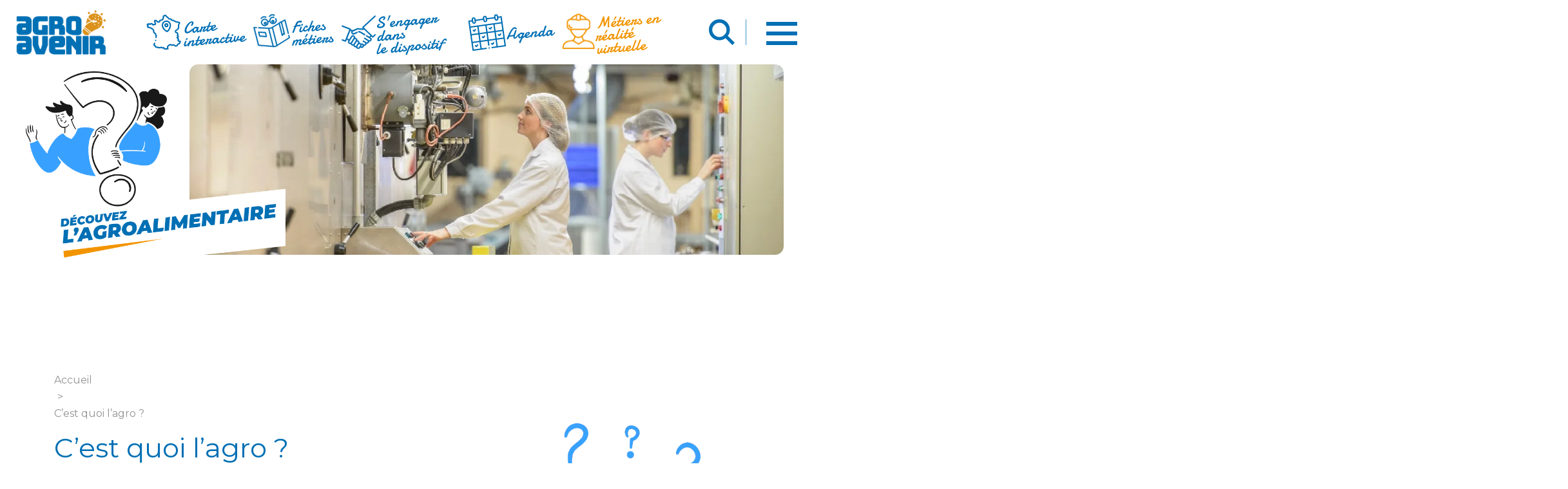

--- FILE ---
content_type: text/html; charset=UTF-8
request_url: https://www.agroavenir.fr/cest-quoi-l-agro/
body_size: 14294
content:
<!DOCTYPE html>
<html lang="fr">

<head>
  <meta charset="UTF-8">
  <meta name="viewport" content="width=device-width, initial-scale=1.0">
  <meta http-equiv="X-UA-Compatible" content="ie=edge">
  <link rel="pingback" href="https://www.agroavenir.fr/xmlrpc.php" />
  <title>C&#039;est quoi l&#039;agro alimentaire - AgroAvenir</title><link rel="preload" data-rocket-preload as="image" href="https://www.agroavenir.fr/wp-content/uploads/2021/11/Image-13.png.webp" fetchpriority="high"><link rel="preload" data-rocket-preload as="style" href="https://fonts.googleapis.com/css2?family=Inter:wght@300;400;500;700;900&#038;family=Damion&#038;family=Montserrat:ital,wght@0,100;0,200;0,300;0,400;0,700;0,900;1,200;1,300;1,400;1,700;1,900&#038;display=swap" /><link rel="stylesheet" href="https://fonts.googleapis.com/css2?family=Inter:wght@300;400;500;700;900&#038;family=Damion&#038;family=Montserrat:ital,wght@0,100;0,200;0,300;0,400;0,700;0,900;1,200;1,300;1,400;1,700;1,900&#038;display=swap" media="print" onload="this.media='all'" /><noscript><link rel="stylesheet" href="https://fonts.googleapis.com/css2?family=Inter:wght@300;400;500;700;900&#038;family=Damion&#038;family=Montserrat:ital,wght@0,100;0,200;0,300;0,400;0,700;0,900;1,200;1,300;1,400;1,700;1,900&#038;display=swap" /></noscript>
  <link data-minify="1" rel="stylesheet" href="https://www.agroavenir.fr/wp-content/cache/background-css/1/www.agroavenir.fr/wp-content/cache/min/1/leaflet@1.7.1/dist/leaflet.css?ver=1749640904&wpr_t=1764306425"
  crossorigin=""/>
  <script data-minify="1" src="https://www.agroavenir.fr/wp-content/cache/min/1/leaflet@1.7.1/dist/leaflet.js?ver=1749640904"
  crossorigin=""></script>
  <link rel="preconnect" href="https://fonts.gstatic.com">
  <link data-minify="1" rel="stylesheet" href="https://www.agroavenir.fr/wp-content/cache/min/1/qkt3jeq.css?ver=1749640904">
  <script data-minify="1" type="text/javascript" src="https://www.agroavenir.fr/wp-content/cache/min/1/wp-content/themes/fullvanilla-child/assets/js/jquery.js?ver=1749640904"></script>
  <link rel="preconnect" href="https://fonts.googleapis.com">
  <link rel="preconnect" href="https://fonts.gstatic.com" crossorigin>
  
  
  
  <link data-minify="1" rel="stylesheet" type="text/css" href="https://www.agroavenir.fr/wp-content/cache/min/1/wp-content/themes/fullvanilla-child/assets/css/slick/slick.css?ver=1749640904"/>
  <meta name='robots' content='index, follow, max-image-preview:large, max-snippet:-1, max-video-preview:-1' />
	<style>img:is([sizes="auto" i], [sizes^="auto," i]) { contain-intrinsic-size: 3000px 1500px }</style>
	
<!-- Google Tag Manager for WordPress by gtm4wp.com -->
<script data-cfasync="false" data-pagespeed-no-defer>
	var gtm4wp_datalayer_name = "dataLayer";
	var dataLayer = dataLayer || [];
</script>
<!-- End Google Tag Manager for WordPress by gtm4wp.com -->
	<!-- This site is optimized with the Yoast SEO plugin v25.3 - https://yoast.com/wordpress/plugins/seo/ -->
	<meta name="description" content="L’industrie agroalimentaire (en abrégé IAA) est l’ensemble des activités qui transforment les produits issus de l’agriculture ou de la pêche en aliments destinés essentiellement à la consommation humaine." />
	<link rel="canonical" href="https://www.agroavenir.fr/cest-quoi-l-agro/" />
	<meta property="og:locale" content="fr_FR" />
	<meta property="og:type" content="article" />
	<meta property="og:title" content="C&#039;est quoi l&#039;agro alimentaire - AgroAvenir" />
	<meta property="og:description" content="L’industrie agroalimentaire (en abrégé IAA) est l’ensemble des activités qui transforment les produits issus de l’agriculture ou de la pêche en aliments destinés essentiellement à la consommation humaine." />
	<meta property="og:url" content="https://www.agroavenir.fr/cest-quoi-l-agro/" />
	<meta property="og:site_name" content="AgroAvenir" />
	<meta property="article:modified_time" content="2021-11-10T16:51:15+00:00" />
	<meta name="twitter:card" content="summary_large_image" />
	<script type="application/ld+json" class="yoast-schema-graph">{"@context":"https://schema.org","@graph":[{"@type":"WebPage","@id":"https://www.agroavenir.fr/cest-quoi-l-agro/","url":"https://www.agroavenir.fr/cest-quoi-l-agro/","name":"C'est quoi l'agro alimentaire - AgroAvenir","isPartOf":{"@id":"https://www.agroavenir.fr/#website"},"datePublished":"2021-11-02T16:26:07+00:00","dateModified":"2021-11-10T16:51:15+00:00","description":"L’industrie agroalimentaire (en abrégé IAA) est l’ensemble des activités qui transforment les produits issus de l’agriculture ou de la pêche en aliments destinés essentiellement à la consommation humaine.","breadcrumb":{"@id":"https://www.agroavenir.fr/cest-quoi-l-agro/#breadcrumb"},"inLanguage":"fr-FR","potentialAction":[{"@type":"ReadAction","target":["https://www.agroavenir.fr/cest-quoi-l-agro/"]}]},{"@type":"BreadcrumbList","@id":"https://www.agroavenir.fr/cest-quoi-l-agro/#breadcrumb","itemListElement":[{"@type":"ListItem","position":1,"name":"Accueil","item":"https://www.agroavenir.fr/"},{"@type":"ListItem","position":2,"name":"C&rsquo;est quoi l&rsquo;agro ?"}]},{"@type":"WebSite","@id":"https://www.agroavenir.fr/#website","url":"https://www.agroavenir.fr/","name":"AgroAvenir","description":"Un site utilisant WordPress","potentialAction":[{"@type":"SearchAction","target":{"@type":"EntryPoint","urlTemplate":"https://www.agroavenir.fr/?s={search_term_string}"},"query-input":{"@type":"PropertyValueSpecification","valueRequired":true,"valueName":"search_term_string"}}],"inLanguage":"fr-FR"}]}</script>
	<!-- / Yoast SEO plugin. -->


<link rel='dns-prefetch' href='//www.google.com' />
<link href='https://fonts.gstatic.com' crossorigin rel='preconnect' />
<style id='wp-emoji-styles-inline-css' type='text/css'>

	img.wp-smiley, img.emoji {
		display: inline !important;
		border: none !important;
		box-shadow: none !important;
		height: 1em !important;
		width: 1em !important;
		margin: 0 0.07em !important;
		vertical-align: -0.1em !important;
		background: none !important;
		padding: 0 !important;
	}
</style>
<link rel='stylesheet' id='wp-block-library-css' href='https://www.agroavenir.fr/wp-includes/css/dist/block-library/style.min.css?ver=d05c94e0db3ecfaeb0b9ee05e1f8e869' type='text/css' media='all' />
<style id='classic-theme-styles-inline-css' type='text/css'>
/*! This file is auto-generated */
.wp-block-button__link{color:#fff;background-color:#32373c;border-radius:9999px;box-shadow:none;text-decoration:none;padding:calc(.667em + 2px) calc(1.333em + 2px);font-size:1.125em}.wp-block-file__button{background:#32373c;color:#fff;text-decoration:none}
</style>
<style id='global-styles-inline-css' type='text/css'>
:root{--wp--preset--aspect-ratio--square: 1;--wp--preset--aspect-ratio--4-3: 4/3;--wp--preset--aspect-ratio--3-4: 3/4;--wp--preset--aspect-ratio--3-2: 3/2;--wp--preset--aspect-ratio--2-3: 2/3;--wp--preset--aspect-ratio--16-9: 16/9;--wp--preset--aspect-ratio--9-16: 9/16;--wp--preset--color--black: #000000;--wp--preset--color--cyan-bluish-gray: #abb8c3;--wp--preset--color--white: #ffffff;--wp--preset--color--pale-pink: #f78da7;--wp--preset--color--vivid-red: #cf2e2e;--wp--preset--color--luminous-vivid-orange: #ff6900;--wp--preset--color--luminous-vivid-amber: #fcb900;--wp--preset--color--light-green-cyan: #7bdcb5;--wp--preset--color--vivid-green-cyan: #00d084;--wp--preset--color--pale-cyan-blue: #8ed1fc;--wp--preset--color--vivid-cyan-blue: #0693e3;--wp--preset--color--vivid-purple: #9b51e0;--wp--preset--gradient--vivid-cyan-blue-to-vivid-purple: linear-gradient(135deg,rgba(6,147,227,1) 0%,rgb(155,81,224) 100%);--wp--preset--gradient--light-green-cyan-to-vivid-green-cyan: linear-gradient(135deg,rgb(122,220,180) 0%,rgb(0,208,130) 100%);--wp--preset--gradient--luminous-vivid-amber-to-luminous-vivid-orange: linear-gradient(135deg,rgba(252,185,0,1) 0%,rgba(255,105,0,1) 100%);--wp--preset--gradient--luminous-vivid-orange-to-vivid-red: linear-gradient(135deg,rgba(255,105,0,1) 0%,rgb(207,46,46) 100%);--wp--preset--gradient--very-light-gray-to-cyan-bluish-gray: linear-gradient(135deg,rgb(238,238,238) 0%,rgb(169,184,195) 100%);--wp--preset--gradient--cool-to-warm-spectrum: linear-gradient(135deg,rgb(74,234,220) 0%,rgb(151,120,209) 20%,rgb(207,42,186) 40%,rgb(238,44,130) 60%,rgb(251,105,98) 80%,rgb(254,248,76) 100%);--wp--preset--gradient--blush-light-purple: linear-gradient(135deg,rgb(255,206,236) 0%,rgb(152,150,240) 100%);--wp--preset--gradient--blush-bordeaux: linear-gradient(135deg,rgb(254,205,165) 0%,rgb(254,45,45) 50%,rgb(107,0,62) 100%);--wp--preset--gradient--luminous-dusk: linear-gradient(135deg,rgb(255,203,112) 0%,rgb(199,81,192) 50%,rgb(65,88,208) 100%);--wp--preset--gradient--pale-ocean: linear-gradient(135deg,rgb(255,245,203) 0%,rgb(182,227,212) 50%,rgb(51,167,181) 100%);--wp--preset--gradient--electric-grass: linear-gradient(135deg,rgb(202,248,128) 0%,rgb(113,206,126) 100%);--wp--preset--gradient--midnight: linear-gradient(135deg,rgb(2,3,129) 0%,rgb(40,116,252) 100%);--wp--preset--font-size--small: 13px;--wp--preset--font-size--medium: 20px;--wp--preset--font-size--large: 36px;--wp--preset--font-size--x-large: 42px;--wp--preset--spacing--20: 0.44rem;--wp--preset--spacing--30: 0.67rem;--wp--preset--spacing--40: 1rem;--wp--preset--spacing--50: 1.5rem;--wp--preset--spacing--60: 2.25rem;--wp--preset--spacing--70: 3.38rem;--wp--preset--spacing--80: 5.06rem;--wp--preset--shadow--natural: 6px 6px 9px rgba(0, 0, 0, 0.2);--wp--preset--shadow--deep: 12px 12px 50px rgba(0, 0, 0, 0.4);--wp--preset--shadow--sharp: 6px 6px 0px rgba(0, 0, 0, 0.2);--wp--preset--shadow--outlined: 6px 6px 0px -3px rgba(255, 255, 255, 1), 6px 6px rgba(0, 0, 0, 1);--wp--preset--shadow--crisp: 6px 6px 0px rgba(0, 0, 0, 1);}:where(.is-layout-flex){gap: 0.5em;}:where(.is-layout-grid){gap: 0.5em;}body .is-layout-flex{display: flex;}.is-layout-flex{flex-wrap: wrap;align-items: center;}.is-layout-flex > :is(*, div){margin: 0;}body .is-layout-grid{display: grid;}.is-layout-grid > :is(*, div){margin: 0;}:where(.wp-block-columns.is-layout-flex){gap: 2em;}:where(.wp-block-columns.is-layout-grid){gap: 2em;}:where(.wp-block-post-template.is-layout-flex){gap: 1.25em;}:where(.wp-block-post-template.is-layout-grid){gap: 1.25em;}.has-black-color{color: var(--wp--preset--color--black) !important;}.has-cyan-bluish-gray-color{color: var(--wp--preset--color--cyan-bluish-gray) !important;}.has-white-color{color: var(--wp--preset--color--white) !important;}.has-pale-pink-color{color: var(--wp--preset--color--pale-pink) !important;}.has-vivid-red-color{color: var(--wp--preset--color--vivid-red) !important;}.has-luminous-vivid-orange-color{color: var(--wp--preset--color--luminous-vivid-orange) !important;}.has-luminous-vivid-amber-color{color: var(--wp--preset--color--luminous-vivid-amber) !important;}.has-light-green-cyan-color{color: var(--wp--preset--color--light-green-cyan) !important;}.has-vivid-green-cyan-color{color: var(--wp--preset--color--vivid-green-cyan) !important;}.has-pale-cyan-blue-color{color: var(--wp--preset--color--pale-cyan-blue) !important;}.has-vivid-cyan-blue-color{color: var(--wp--preset--color--vivid-cyan-blue) !important;}.has-vivid-purple-color{color: var(--wp--preset--color--vivid-purple) !important;}.has-black-background-color{background-color: var(--wp--preset--color--black) !important;}.has-cyan-bluish-gray-background-color{background-color: var(--wp--preset--color--cyan-bluish-gray) !important;}.has-white-background-color{background-color: var(--wp--preset--color--white) !important;}.has-pale-pink-background-color{background-color: var(--wp--preset--color--pale-pink) !important;}.has-vivid-red-background-color{background-color: var(--wp--preset--color--vivid-red) !important;}.has-luminous-vivid-orange-background-color{background-color: var(--wp--preset--color--luminous-vivid-orange) !important;}.has-luminous-vivid-amber-background-color{background-color: var(--wp--preset--color--luminous-vivid-amber) !important;}.has-light-green-cyan-background-color{background-color: var(--wp--preset--color--light-green-cyan) !important;}.has-vivid-green-cyan-background-color{background-color: var(--wp--preset--color--vivid-green-cyan) !important;}.has-pale-cyan-blue-background-color{background-color: var(--wp--preset--color--pale-cyan-blue) !important;}.has-vivid-cyan-blue-background-color{background-color: var(--wp--preset--color--vivid-cyan-blue) !important;}.has-vivid-purple-background-color{background-color: var(--wp--preset--color--vivid-purple) !important;}.has-black-border-color{border-color: var(--wp--preset--color--black) !important;}.has-cyan-bluish-gray-border-color{border-color: var(--wp--preset--color--cyan-bluish-gray) !important;}.has-white-border-color{border-color: var(--wp--preset--color--white) !important;}.has-pale-pink-border-color{border-color: var(--wp--preset--color--pale-pink) !important;}.has-vivid-red-border-color{border-color: var(--wp--preset--color--vivid-red) !important;}.has-luminous-vivid-orange-border-color{border-color: var(--wp--preset--color--luminous-vivid-orange) !important;}.has-luminous-vivid-amber-border-color{border-color: var(--wp--preset--color--luminous-vivid-amber) !important;}.has-light-green-cyan-border-color{border-color: var(--wp--preset--color--light-green-cyan) !important;}.has-vivid-green-cyan-border-color{border-color: var(--wp--preset--color--vivid-green-cyan) !important;}.has-pale-cyan-blue-border-color{border-color: var(--wp--preset--color--pale-cyan-blue) !important;}.has-vivid-cyan-blue-border-color{border-color: var(--wp--preset--color--vivid-cyan-blue) !important;}.has-vivid-purple-border-color{border-color: var(--wp--preset--color--vivid-purple) !important;}.has-vivid-cyan-blue-to-vivid-purple-gradient-background{background: var(--wp--preset--gradient--vivid-cyan-blue-to-vivid-purple) !important;}.has-light-green-cyan-to-vivid-green-cyan-gradient-background{background: var(--wp--preset--gradient--light-green-cyan-to-vivid-green-cyan) !important;}.has-luminous-vivid-amber-to-luminous-vivid-orange-gradient-background{background: var(--wp--preset--gradient--luminous-vivid-amber-to-luminous-vivid-orange) !important;}.has-luminous-vivid-orange-to-vivid-red-gradient-background{background: var(--wp--preset--gradient--luminous-vivid-orange-to-vivid-red) !important;}.has-very-light-gray-to-cyan-bluish-gray-gradient-background{background: var(--wp--preset--gradient--very-light-gray-to-cyan-bluish-gray) !important;}.has-cool-to-warm-spectrum-gradient-background{background: var(--wp--preset--gradient--cool-to-warm-spectrum) !important;}.has-blush-light-purple-gradient-background{background: var(--wp--preset--gradient--blush-light-purple) !important;}.has-blush-bordeaux-gradient-background{background: var(--wp--preset--gradient--blush-bordeaux) !important;}.has-luminous-dusk-gradient-background{background: var(--wp--preset--gradient--luminous-dusk) !important;}.has-pale-ocean-gradient-background{background: var(--wp--preset--gradient--pale-ocean) !important;}.has-electric-grass-gradient-background{background: var(--wp--preset--gradient--electric-grass) !important;}.has-midnight-gradient-background{background: var(--wp--preset--gradient--midnight) !important;}.has-small-font-size{font-size: var(--wp--preset--font-size--small) !important;}.has-medium-font-size{font-size: var(--wp--preset--font-size--medium) !important;}.has-large-font-size{font-size: var(--wp--preset--font-size--large) !important;}.has-x-large-font-size{font-size: var(--wp--preset--font-size--x-large) !important;}
:where(.wp-block-post-template.is-layout-flex){gap: 1.25em;}:where(.wp-block-post-template.is-layout-grid){gap: 1.25em;}
:where(.wp-block-columns.is-layout-flex){gap: 2em;}:where(.wp-block-columns.is-layout-grid){gap: 2em;}
:root :where(.wp-block-pullquote){font-size: 1.5em;line-height: 1.6;}
</style>
<link data-minify="1" rel='stylesheet' id='style-css' href='https://www.agroavenir.fr/wp-content/cache/min/1/wp-content/themes/fullvanilla-child/style.css?ver=1749640904' type='text/css' media='all' />
<link data-minify="1" rel='stylesheet' id='header-css' href='https://www.agroavenir.fr/wp-content/cache/min/1/wp-content/themes/fullvanilla-child/assets/css/header.css?ver=1749640904' type='text/css' media='all' />
<link data-minify="1" rel='stylesheet' id='main-css' href='https://www.agroavenir.fr/wp-content/cache/background-css/1/www.agroavenir.fr/wp-content/cache/min/1/wp-content/themes/fullvanilla-child/assets/css/main.css?ver=1749640904&wpr_t=1764306425' type='text/css' media='all' />
<link data-minify="1" rel='stylesheet' id='footer-css' href='https://www.agroavenir.fr/wp-content/cache/min/1/wp-content/themes/fullvanilla-child/assets/css/footer.css?ver=1749640904' type='text/css' media='all' />
<script data-minify="1" type="text/javascript" src="https://www.agroavenir.fr/wp-content/cache/min/1/wp-content/themes/fullvanilla-child/assets/js/jquery.js?ver=1749640904" id="jquery-js"></script>
<link rel="https://api.w.org/" href="https://www.agroavenir.fr/wp-json/" /><link rel="alternate" title="JSON" type="application/json" href="https://www.agroavenir.fr/wp-json/wp/v2/pages/528" /><link rel="alternate" title="oEmbed (JSON)" type="application/json+oembed" href="https://www.agroavenir.fr/wp-json/oembed/1.0/embed?url=https%3A%2F%2Fwww.agroavenir.fr%2Fcest-quoi-l-agro%2F" />
<link rel="alternate" title="oEmbed (XML)" type="text/xml+oembed" href="https://www.agroavenir.fr/wp-json/oembed/1.0/embed?url=https%3A%2F%2Fwww.agroavenir.fr%2Fcest-quoi-l-agro%2F&#038;format=xml" />

<!-- Google Tag Manager for WordPress by gtm4wp.com -->
<!-- GTM Container placement set to automatic -->
<script data-cfasync="false" data-pagespeed-no-defer type="text/javascript">
	var dataLayer_content = {"pagePostType":"page","pagePostType2":"single-page","pagePostAuthor":"ID_Interactive@56"};
	dataLayer.push( dataLayer_content );
</script>
<script data-cfasync="false" data-pagespeed-no-defer type="text/javascript">
(function(w,d,s,l,i){w[l]=w[l]||[];w[l].push({'gtm.start':
new Date().getTime(),event:'gtm.js'});var f=d.getElementsByTagName(s)[0],
j=d.createElement(s),dl=l!='dataLayer'?'&l='+l:'';j.async=true;j.src=
'//www.googletagmanager.com/gtm.js?id='+i+dl;f.parentNode.insertBefore(j,f);
})(window,document,'script','dataLayer','GTM-MFQG677');
</script>
<!-- End Google Tag Manager for WordPress by gtm4wp.com --><link rel="icon" href="https://www.agroavenir.fr/wp-content/uploads/2021/11/favicon.ico" sizes="32x32" />
<link rel="icon" href="https://www.agroavenir.fr/wp-content/uploads/2021/11/favicon.ico" sizes="192x192" />
<link rel="apple-touch-icon" href="https://www.agroavenir.fr/wp-content/uploads/2021/11/favicon.ico" />
<meta name="msapplication-TileImage" content="https://www.agroavenir.fr/wp-content/uploads/2021/11/favicon.ico" />
<noscript><style id="rocket-lazyload-nojs-css">.rll-youtube-player, [data-lazy-src]{display:none !important;}</style></noscript><style id="wpr-lazyload-bg-container"></style><style id="wpr-lazyload-bg-exclusion"></style>
<noscript>
<style id="wpr-lazyload-bg-nostyle">.leaflet-control-layers-toggle{--wpr-bg-e80e3050-b054-4952-8de7-2a311beda0f6: url('https://unpkg.com/leaflet@1.7.1/dist/images/layers.png');}.leaflet-retina .leaflet-control-layers-toggle{--wpr-bg-a105b131-59b3-458d-ae49-e536592d4d26: url('https://unpkg.com/leaflet@1.7.1/dist/images/layers-2x.png');}.leaflet-default-icon-path{--wpr-bg-58683a62-e8e8-476c-9607-5dc701d74ec4: url('https://unpkg.com/leaflet@1.7.1/dist/images/marker-icon.png');}.filter_container.undisplay label:before{--wpr-bg-ad25a894-9283-439b-8939-ebc65352c319: url('https://www.agroavenir.fr/wp-content/themes/fullvanilla-child/assets/img/svg/green1.svg');}.quizz-div-results{--wpr-bg-54c14ffe-d2f1-494b-b655-084b096c4017: url('http://dev73.id-interactive.fr/agroavenir/wp-content/themes/fullvanilla-child/assets/img/backgrounds/orange_bg2.png');}.news-intro{--wpr-bg-6bb1eb83-e2b7-49e5-8a25-686d93e71022: url('https://www.agroavenir.fr/wp-content/themes/fullvanilla-child/assets/img/svg/blue_banner.svg');}.contact-rightdiv{--wpr-bg-300eab75-bcbf-4fef-90bc-8768a7d8509b: url('https://www.agroavenir.fr/wp-content/themes/fullvanilla-child/assets/img/backgrounds/bgtestimonials_blue.png');}</style>
</noscript>
<script type="application/javascript">const rocket_pairs = [{"selector":".leaflet-control-layers-toggle","style":".leaflet-control-layers-toggle{--wpr-bg-e80e3050-b054-4952-8de7-2a311beda0f6: url('https:\/\/unpkg.com\/leaflet@1.7.1\/dist\/images\/layers.png');}","hash":"e80e3050-b054-4952-8de7-2a311beda0f6","url":"https:\/\/unpkg.com\/leaflet@1.7.1\/dist\/images\/layers.png"},{"selector":".leaflet-retina .leaflet-control-layers-toggle","style":".leaflet-retina .leaflet-control-layers-toggle{--wpr-bg-a105b131-59b3-458d-ae49-e536592d4d26: url('https:\/\/unpkg.com\/leaflet@1.7.1\/dist\/images\/layers-2x.png');}","hash":"a105b131-59b3-458d-ae49-e536592d4d26","url":"https:\/\/unpkg.com\/leaflet@1.7.1\/dist\/images\/layers-2x.png"},{"selector":".leaflet-default-icon-path","style":".leaflet-default-icon-path{--wpr-bg-58683a62-e8e8-476c-9607-5dc701d74ec4: url('https:\/\/unpkg.com\/leaflet@1.7.1\/dist\/images\/marker-icon.png');}","hash":"58683a62-e8e8-476c-9607-5dc701d74ec4","url":"https:\/\/unpkg.com\/leaflet@1.7.1\/dist\/images\/marker-icon.png"},{"selector":".filter_container.undisplay label","style":".filter_container.undisplay label:before{--wpr-bg-ad25a894-9283-439b-8939-ebc65352c319: url('https:\/\/www.agroavenir.fr\/wp-content\/themes\/fullvanilla-child\/assets\/img\/svg\/green1.svg');}","hash":"ad25a894-9283-439b-8939-ebc65352c319","url":"https:\/\/www.agroavenir.fr\/wp-content\/themes\/fullvanilla-child\/assets\/img\/svg\/green1.svg"},{"selector":".quizz-div-results","style":".quizz-div-results{--wpr-bg-54c14ffe-d2f1-494b-b655-084b096c4017: url('http:\/\/dev73.id-interactive.fr\/agroavenir\/wp-content\/themes\/fullvanilla-child\/assets\/img\/backgrounds\/orange_bg2.png');}","hash":"54c14ffe-d2f1-494b-b655-084b096c4017","url":"http:\/\/dev73.id-interactive.fr\/agroavenir\/wp-content\/themes\/fullvanilla-child\/assets\/img\/backgrounds\/orange_bg2.png"},{"selector":".news-intro","style":".news-intro{--wpr-bg-6bb1eb83-e2b7-49e5-8a25-686d93e71022: url('https:\/\/www.agroavenir.fr\/wp-content\/themes\/fullvanilla-child\/assets\/img\/svg\/blue_banner.svg');}","hash":"6bb1eb83-e2b7-49e5-8a25-686d93e71022","url":"https:\/\/www.agroavenir.fr\/wp-content\/themes\/fullvanilla-child\/assets\/img\/svg\/blue_banner.svg"},{"selector":".contact-rightdiv","style":".contact-rightdiv{--wpr-bg-300eab75-bcbf-4fef-90bc-8768a7d8509b: url('https:\/\/www.agroavenir.fr\/wp-content\/themes\/fullvanilla-child\/assets\/img\/backgrounds\/bgtestimonials_blue.png');}","hash":"300eab75-bcbf-4fef-90bc-8768a7d8509b","url":"https:\/\/www.agroavenir.fr\/wp-content\/themes\/fullvanilla-child\/assets\/img\/backgrounds\/bgtestimonials_blue.png"}]; const rocket_excluded_pairs = [];</script><meta name="generator" content="WP Rocket 3.18.2" data-wpr-features="wpr_lazyload_css_bg_img wpr_minify_js wpr_lazyload_images wpr_lazyload_iframes wpr_oci wpr_image_dimensions wpr_cache_webp wpr_minify_css wpr_preload_links wpr_desktop" /></head>

<body class="wp-singular page-template page-template-PageBuilder_BUILDER page-template-PageBuilder_BUILDER-php page page-id-528 wp-theme-fullvanilla-child">

  <header  id="header" class="header">

    
    <!-- Sticky Menu Begin -->
    <nav class="main_h">
      <div class="row-forSticky">

        <div class="nav-forSticky">

          <div class="nav-primary">

            <a class="logo-a" href="https://www.agroavenir.fr">
              <img width="942" height="325" src="https://www.agroavenir.fr/wp-content/uploads/2022/09/Logo_Header.png.webp">
            </a>

            <ul >
                              <a class="nav-element"  href="https://www.agroavenir.fr/les-industriels-vous-accueillent/">
                  <div class="nav-element-picto">
                    <img width="70" height="72" src="https://www.agroavenir.fr/wp-content/uploads/2021/09/Groupe-1774.svg">
                  </div>
                  <div class="nav-element-label">
                    <p class="nav-element-label-primary1" style="color:#006FB4;">Carte</p>
                    <p class="nav-element-label-primary2" style="color:#006FB4;">interactive</p>
                    <p class="nav-element-label-secondary" style="color:#006FB4;"></p>
                  </div>
                </a>
                                <a class="nav-element"  href=" https://www.agroavenir.fr/fiche-metier/">
                  <div class="nav-element-picto">
                    <img width="68" height="68" src="https://www.agroavenir.fr/wp-content/uploads/2021/09/Groupe-1775.svg">
                  </div>
                  <div class="nav-element-label">
                    <p class="nav-element-label-primary1" style="color:#006FB4;">Fiches</p>
                    <p class="nav-element-label-primary2" style="color:#006FB4;">métiers</p>
                    <p class="nav-element-label-secondary" style="color:#006FB4;"></p>
                  </div>
                </a>
                                <a class="nav-element"  href="https://www.agroavenir.fr/je-suis-une-entreprise/#anchorRef">
                  <div class="nav-element-picto">
                    <img width="56" height="57" src="https://www.agroavenir.fr/wp-content/uploads/2023/12/handshake.svg">
                  </div>
                  <div class="nav-element-label">
                    <p class="nav-element-label-primary1" style="color:#006fb4;">S'engager dans</p>
                    <p class="nav-element-label-primary2" style="color:#006fb4;">le dispositif</p>
                    <p class="nav-element-label-secondary" style="color:#006fb4;"></p>
                  </div>
                </a>
                                <a class="nav-element"  href="https://www.agroavenir.fr/agenda/">
                  <div class="nav-element-picto">
                    <img width="67" height="67" src="https://www.agroavenir.fr/wp-content/uploads/2021/09/Groupe-1773.svg">
                  </div>
                  <div class="nav-element-label">
                    <p class="nav-element-label-primary1" style="color:#006FB4;">Agenda</p>
                    <p class="nav-element-label-primary2" style="color:#006FB4;"></p>
                    <p class="nav-element-label-secondary" style="color:#006FB4;"></p>
                  </div>
                </a>
                                <a class="nav-element" target='_blank' href="https://ifria-appliweb.artefacto.eu/map">
                  <div class="nav-element-picto">
                    <img width="108" height="120" src="https://www.agroavenir.fr/wp-content/uploads/2023/12/virtual_reality_x2.png">
                  </div>
                  <div class="nav-element-label">
                    <p class="nav-element-label-primary1" style="color:#f29400;">Métiers en</p>
                    <p class="nav-element-label-primary2" style="color:#f29400;">réalité virtuelle</p>
                    <p class="nav-element-label-secondary" style="color:#f29400;"></p>
                  </div>
                </a>
                            </ul>

            <div class="side-menus">
              <div class="search-menu-container">
                <div class="search">
  <form id="searchform" method="get" role="search" action="https://www.agroavenir.fr/">
    <input type="text" class="input search-field" name="s" placeholder="rechercher..." value="">
  </form>
  <button class="btn">
    <img width="31" height="31" src="https://www.agroavenir.fr/wp-content/themes/fullvanilla-child/assets/img/svg/magglass.svg">
  </button>
</div>
              </div>
              <div class="burger-menu-container" id="burger-menu-container">
                <a class="btn-menu" href="#" onclick="displayBurger()"><span>MENU</span></a>
              </div>
            </div>

          </div>

        </div>

      </div>
    </nav>
    <!-- Sticky Menu End -->

    <div  class="header-menu-content hide-burger" id="burger-menu-elements">
      <div  class="menu-header-burger-menu-container"><ul id="menu-header-burger-menu" class="menu"><li id="menu-item-224" class="menu-item menu-item-type-post_type menu-item-object-page menu-item-home menu-item-224"><a href="https://www.agroavenir.fr/">Accueil</a></li>
<li id="menu-item-590" class="menu-item menu-item-type-post_type menu-item-object-page current-menu-item page_item page-item-528 current_page_item menu-item-590"><a href="https://www.agroavenir.fr/cest-quoi-l-agro/" aria-current="page">Découvrez l’agroalimentaire</a></li>
<li id="menu-item-591" class="menu-item menu-item-type-post_type menu-item-object-page menu-item-591"><a href="https://www.agroavenir.fr/qui-sommes-nous/">AgroAvenir</a></li>
<li id="menu-item-593" class="menu-item menu-item-type-post_type menu-item-object-page menu-item-593"><a href="https://www.agroavenir.fr/l-orientation-on-y-est-tous-passe/">Je suis un collégien/étudiant</a></li>
<li id="menu-item-592" class="menu-item menu-item-type-post_type menu-item-object-page menu-item-592"><a href="https://www.agroavenir.fr/je-suis-une-entreprise/">Je suis une Entreprise</a></li>
<li id="menu-item-641" class="menu-item menu-item-type-post_type menu-item-object-page menu-item-641"><a href="https://www.agroavenir.fr/je-suis-un-professionnel-de-lemploi-formation/">Je suis un professionnel de l’emploi-formation</a></li>
<li id="menu-item-596" class="menu-item menu-item-type-post_type menu-item-object-page menu-item-596"><a href="https://www.agroavenir.fr/les-temoignages/">Témoignages</a></li>
<li id="menu-item-911" class="menu-item menu-item-type-post_type menu-item-object-page menu-item-911"><a href="https://www.agroavenir.fr/enregistrez-votre-entreprise/">Collaboration Agroavenir</a></li>
<li id="menu-item-598" class="menu-item menu-item-type-custom menu-item-object-custom menu-item-598"><a target="_blank" href="https://alimetiers.com/trouver-un-emploi/">Emplois et stages</a></li>
<li id="menu-item-972" class="menu-item menu-item-type-post_type menu-item-object-page menu-item-972"><a href="https://www.agroavenir.fr/espace-presse/">Espace Presse</a></li>
<li id="menu-item-597" class="menu-item menu-item-type-post_type menu-item-object-page menu-item-597"><a href="https://www.agroavenir.fr/contactez-agroavenir/">Contactez AgroAvenir !</a></li>
</ul></div>    </div>

  </header>
    <div class='container' id='single'><div class='row'>
                <div class="bloc-1 entreprise-div1" >

            
            <!-- TITLE -->
                        <!-- PARA -->
                        <!-- EDIT -->
                        <!-- FUN -->
                        <!-- VIDEO -->
                        <!-- GALLERY -->
                        <!-- IMG -->
                        <div class="img div1-image1">
                                    <div class="add_link_img">
                        <div class="subImg">
                            <img fetchpriority="high" width="1365" height="438" class="div1-image1" src="https://www.agroavenir.fr/wp-content/uploads/2021/11/Image-13.png.webp" alt="" />
                        </div>
                    </div>
                                            </div>
                        <!-- LINK -->
                        <!-- FILE -->
                        <!-- LIST -->
                        <!-- NEW BLOC -->
            
            
            <!-- TITLE -->
                        <!-- PARA -->
                        <!-- EDIT -->
                        <!-- FUN -->
                        <!-- VIDEO -->
                        <!-- GALLERY -->
                        <!-- IMG -->
                        <div class="img div1-image2-Y">
                                    <div class="add_link_img">
                        <div class="subImg">
                            <img width="709" height="560" class="div1-image2-Y" src="https://www.agroavenir.fr/wp-content/uploads/2021/11/bonhommes.png" alt="" />
                        </div>
                    </div>
                                            </div>
                        <!-- LINK -->
                        <!-- FILE -->
                        <!-- LIST -->
                        <!-- NEW BLOC -->
            
                    </div>
                <div class="bloc-3-5 entreprise-div2-1" >

            
            <!-- TITLE -->
                        <!-- PARA -->
                        <!-- EDIT -->
                        <!-- FUN -->
                        <div class="fun div2-1-breadcrumbs">
            	<div class="casualdisplay-breadcrumbs">
				<div class='bloc_banner_simple'>
			<div class='breadcrumbs-area'>
				<ul id="breadcrumbs" class="breadcrumbs"><li class="item-home"><a class="bread-link bread-home" href="https://www.agroavenir.fr" title="Accueil">Accueil</a></li><li class="separator separator-home"> > </li><li class="item-current item-528"><strong class="bread-current bread-528"> C&rsquo;est quoi l&rsquo;agro ?</strong></li></ul>			</div>
		</div>
	</div>
	            </div>
                        <!-- VIDEO -->
                        <!-- GALLERY -->
                        <!-- IMG -->
                        <!-- LINK -->
                        <!-- FILE -->
                        <!-- LIST -->
                        <!-- NEW BLOC -->
            
            
            <!-- TITLE -->
                        <h1 style="display:inline-block;"  class="title div2-1-title">C’est quoi l’agro ?</h1>                        <!-- PARA -->
                        <!-- EDIT -->
                        <!-- FUN -->
                        <!-- VIDEO -->
                        <!-- GALLERY -->
                        <!-- IMG -->
                        <!-- LINK -->
                        <!-- FILE -->
                        <!-- LIST -->
                        <!-- NEW BLOC -->
            
            
            <!-- TITLE -->
                        <!-- PARA -->
                        <!-- EDIT -->
                        <div class="edit div2-1-text"><p><span style="color: #006fb4;"><strong>L’industrie agroalimentaire (en abrégé IAA) est l’ensemble des activités qui transforment les produits issus de l’agriculture ou de la pêche en aliments destinés essentiellement à la consommation humaine.</strong></span></p>
</div>
                        <!-- FUN -->
                        <!-- VIDEO -->
                        <!-- GALLERY -->
                        <!-- IMG -->
                        <!-- LINK -->
                        <!-- FILE -->
                        <!-- LIST -->
                        <!-- NEW BLOC -->
            
            
            <!-- TITLE -->
                        <!-- PARA -->
                        <!-- EDIT -->
                        <!-- FUN -->
                        <!-- VIDEO -->
                        <!-- GALLERY -->
                        <!-- IMG -->
                        <!-- LINK -->
                        <!-- FILE -->
                        <!-- LIST -->
                        <!-- NEW BLOC -->
                        <div  class="row">
                                <div class="bloc-1 whatisagro-1">
            
            <!-- TITLE -->
                        <!-- PARA -->
                        <!-- EDIT -->
                        <div class="edit whatisagro-editor"><p>C’est l’<strong>intermédiaire</strong> principal entre l’<strong>agriculture</strong> et la <strong>grande distribution</strong> !</p>
<p>On y retrouve plein de secteurs comme les fruits et légumes, la boulangerie-pâtisserie, la viande, les boissons, les produits traiteurs, de la mer, l’alimentation animale…</p>
<p>&nbsp;</p>
<p>Le secteur de l’industrie agroalimentaire est la <strong>première industrie en France</strong> mais également le plus gros employeur, avec plus de 425 000 emplois partout en France !</p>
</div>
                        <!-- FUN -->
                        <!-- VIDEO -->
                        <!-- GALLERY -->
                        <!-- IMG -->
                        <!-- LINK -->
                        <!-- FILE -->
                        <!-- LIST -->
            

            
            <!-- TITLE -->
                        <!-- PARA -->
                        <!-- EDIT -->
                        <!-- FUN -->
                        <!-- VIDEO -->
                        <!-- GALLERY -->
                        <!-- IMG -->
                            <div class="img whatisagro-image">
                                            <div class="add_link_img">
                            <div class="subImg">
                                <img width="429" height="196" class="whatisagro-image" src="https://www.agroavenir.fr/wp-content/uploads/2021/11/Groupe-1899.png.webp" alt="" />
                            </div>
                        </div>
                                                    </div>
                        <!-- LINK -->
                        <!-- FILE -->
                        <!-- LIST -->
            

            
            </div>
                                        </div>
                    
                    </div>
                <div class="bloc-2-5 entreprise-div2-2" >

            
            <!-- TITLE -->
                        <!-- PARA -->
                        <!-- EDIT -->
                        <!-- FUN -->
                        <!-- VIDEO -->
                        <!-- GALLERY -->
                        <!-- IMG -->
                        <div class="img div2-2-image">
                                    <div class="add_link_img">
                        <div class="subImg">
                            <img width="519" height="519" class="div2-2-image" src="https://www.agroavenir.fr/wp-content/uploads/2021/11/asking-question-3-c8p08xv4j9cbl3p4s5z8.png.webp" alt="" />
                        </div>
                    </div>
                                            </div>
                        <!-- LINK -->
                        <!-- FILE -->
                        <!-- LIST -->
                        <!-- NEW BLOC -->
            
                    </div>
                <div class="bloc-1 whatisagro-history-bloc" >

            
            <!-- TITLE -->
                        <!-- PARA -->
                        <!-- EDIT -->
                        <!-- FUN -->
                        <!-- VIDEO -->
                        <!-- GALLERY -->
                        <!-- IMG -->
                        <div class="img banner-blue">
                                    <div class="add_link_img">
                        <div class="subImg">
                            <img width="992" height="291" class="banner-blue" src="data:image/svg+xml,%3Csvg%20xmlns='http://www.w3.org/2000/svg'%20viewBox='0%200%20992%20291'%3E%3C/svg%3E" alt="Orange forme 3" data-lazy-src="https://www.agroavenir.fr/wp-content/uploads/2021/10/orange_bg-2.svg" /><noscript><img width="992" height="291" class="banner-blue" src="https://www.agroavenir.fr/wp-content/uploads/2021/10/orange_bg-2.svg" alt="Orange forme 3" /></noscript>
                        </div>
                    </div>
                                            </div>
                        <!-- LINK -->
                        <!-- FILE -->
                        <!-- LIST -->
                        <!-- NEW BLOC -->
            
            
            <!-- TITLE -->
                        <!-- PARA -->
                        <!-- EDIT -->
                        <!-- FUN -->
                        <!-- VIDEO -->
                        <!-- GALLERY -->
                        <!-- IMG -->
                        <!-- LINK -->
                        <!-- FILE -->
                        <!-- LIST -->
                        <!-- NEW BLOC -->
                        <div class="row">
                                <div class="bloc-4 whatisagro-history-bloc-1-1">
            
            <!-- TITLE -->
                        <!-- PARA -->
                        <!-- EDIT -->
                        <!-- FUN -->
                        <!-- VIDEO -->
                        <!-- GALLERY -->
                        <!-- IMG -->
                            <div class="img whatisagro-history-1-img">
                                            <div class="add_link_img">
                            <div class="subImg">
                                <img width="664" height="507" class="whatisagro-history-1-img" src="data:image/svg+xml,%3Csvg%20xmlns='http://www.w3.org/2000/svg'%20viewBox='0%200%20664%20507'%3E%3C/svg%3E" alt="" data-lazy-src="https://www.agroavenir.fr/wp-content/uploads/2021/11/Groupe-1834.png.webp" /><noscript><img width="664" height="507" class="whatisagro-history-1-img" src="https://www.agroavenir.fr/wp-content/uploads/2021/11/Groupe-1834.png.webp" alt="" /></noscript>
                            </div>
                        </div>
                                                    </div>
                        <!-- LINK -->
                        <!-- FILE -->
                        <!-- LIST -->
            

            
            </div>
                                <div class="bloc-4 whatisagro-history-bloc-1-2">
            
            <!-- TITLE -->
                        <h4 style="display:inline-block;"  class="title whatisagro-history-2-title">Un peu d’histoire</h4>                        <!-- PARA -->
                        <!-- EDIT -->
                        <!-- FUN -->
                        <!-- VIDEO -->
                        <!-- GALLERY -->
                        <!-- IMG -->
                        <!-- LINK -->
                        <!-- FILE -->
                        <!-- LIST -->
            

            
            <!-- TITLE -->
                        <!-- PARA -->
                        <!-- EDIT -->
                        <div class="edit whatisagro-history-2-editor"><p>Il a vu le jour pour satisfaire un besoin croissant, celui de <strong>nourrir les Hommes</strong>. Le premier besoin a été de pouvoir conserver les aliments pour les avoirs à disposition dans les périodes où ils manquent. Exemple les fruits poussent l’été, comment les faire durer jusqu’à l’hiver. Si le fait de <strong>transformer les matières premières</strong> faisait initialement partie du rôle de l’agriculteur, c’est au cours du XIXème siècle que l’activité prend un <strong>caractère industriel</strong>. Le besoin de gagner du temps sur la recherche et la préparation des repas fait naître de nouveaux besoins.</p>
</div>
                        <!-- FUN -->
                        <!-- VIDEO -->
                        <!-- GALLERY -->
                        <!-- IMG -->
                        <!-- LINK -->
                        <!-- FILE -->
                        <!-- LIST -->
            

            
            </div>
                                <div class="bloc-4 whatisagro-history-bloc-1-3">
            
            <!-- TITLE -->
                        <!-- PARA -->
                        <!-- EDIT -->
                        <div class="edit whatisagro-history-3-editor"><p>Cela devient alors un secteur à part entière, qui centralise les matières premières, et propose toutes sortes d’<strong>innovations techniques ou matérielles</strong>, comme l’utilisation de la chambre froide, la boîte de conserve… Un nouveau maillon dans la chaîne de l’alimentation est né : l’agroalimentaire, entre l’agriculture, la source de toutes les matières premières, et les commerces, qui donnent aux clients un large choix de produits.</p>
<p>&nbsp;</p>
<p><strong>Le monde de l’agro, c’est une grande diversité de métiers !</strong></p>
</div>
                        <!-- FUN -->
                        <!-- VIDEO -->
                        <!-- GALLERY -->
                        <!-- IMG -->
                        <!-- LINK -->
                        <!-- FILE -->
                        <!-- LIST -->
            

            
            </div>
                                <div class="bloc-4 whatisagro-history-bloc-1-4">
            
            <!-- TITLE -->
                        <!-- PARA -->
                        <!-- EDIT -->
                        <div class="edit whatisagro-history-4-editor"><p>Du CAP au Bac+5, du secteur de la recherche et développement jusqu’à la vente, en passant par la production bien sûr, mais aussi la logistique, la maintenance, la qualité ou l’ingénierie… Ce secteur est en constante transformation et à la pointe de la technologie, car si le monde évolue et se digitalise, l’industrie agroalimentaire n’est pas en reste !</p>
</div>
                        <!-- FUN -->
                        <!-- VIDEO -->
                        <!-- GALLERY -->
                        <!-- IMG -->
                        <!-- LINK -->
                        <!-- FILE -->
                        <!-- LIST -->
            

            
            </div>
                                <div class="bloc-1 whatisagro-history-bloc-1-5">
            
            <!-- TITLE -->
                        <!-- PARA -->
                        <!-- EDIT -->
                        <!-- FUN -->
                        <!-- VIDEO -->
                        <!-- GALLERY -->
                        <!-- IMG -->
                        <!-- LINK -->
                        <div class="link">
                <a class="whatisagro-history-5-button" data-color="" data-hover="" style="display:inline-block;" href="https://alimetiers.com/decouvrir-nos-metiers/"
                    target="_blank">Découvrir les formations dans l&#039;agroalimentaire</a>
            </div>
            <script>
                $('.link a').hover(function(){
                    let hover2 = $(this).data('hover');
                    $(this).css('color',hover2);
                    },function(){
                    let col2 = $(this).data('color');
                    $(this).css('color',col2);
                });
            </script>
                        <!-- FILE -->
                        <!-- LIST -->
            

            
            </div>
                                        </div>
                    
                    </div>
                <div class="bloc-3-5 entreprise-div4-1" >

            
            <!-- TITLE -->
                        <h2 style="display:inline-block;font-weight:400;"  class="title div4-1-title">Le saviez-vous ?</h2>                        <!-- PARA -->
                        <!-- EDIT -->
                        <!-- FUN -->
                        <!-- VIDEO -->
                        <!-- GALLERY -->
                        <!-- IMG -->
                        <!-- LINK -->
                        <!-- FILE -->
                        <!-- LIST -->
                        <!-- NEW BLOC -->
            
            
            <!-- TITLE -->
                        <!-- PARA -->
                        <!-- EDIT -->
                        <div class="edit div4-1-text"><p>Les <strong>innovations</strong> dans le secteur de l’agroalimentaire sont les plus <strong>nombreuses</strong> et pourtant nous ne nous en rendons même plus compte tant elles sont <strong>ancrées dans notre quotidien</strong> !</p>
<p>&nbsp;</p>
<p>Du réfrigérateur et congélateur jusqu’à la forme d’un pot de yaourt et la “cuillérabilité” de celui-ci (le fait de pouvoir le manger facilement sans en laisser dans les coins !), l’innovation est très présente dans ce secteur qui continue de se développer tous les jours.</p>
</div>
                        <!-- FUN -->
                        <!-- VIDEO -->
                        <!-- GALLERY -->
                        <!-- IMG -->
                        <!-- LINK -->
                        <!-- FILE -->
                        <!-- LIST -->
                        <!-- NEW BLOC -->
            
            
            <!-- TITLE -->
                        <!-- PARA -->
                        <!-- EDIT -->
                        <!-- FUN -->
                        <!-- VIDEO -->
                        <!-- GALLERY -->
                        <!-- IMG -->
                        <!-- LINK -->
                        <!-- FILE -->
                        <!-- LIST -->
                        <!-- NEW BLOC -->
                        <div class="row">
                                <div class="bloc-2-5 div4-1-bloc">
            
            <!-- TITLE -->
                        <!-- PARA -->
                        <!-- EDIT -->
                        <!-- FUN -->
                        <!-- VIDEO -->
                        <!-- GALLERY -->
                        <!-- IMG -->
                        <!-- LINK -->
                        <div class="link">
                <a class="div4-1-bloc-1button" data-color="" data-hover="" style="display:inline-block;" href="#"
                    target="_self">Découvrir le référentiel (Bientôt disponible)</a>
            </div>
            <script>
                $('.link a').hover(function(){
                    let hover2 = $(this).data('hover');
                    $(this).css('color',hover2);
                    },function(){
                    let col2 = $(this).data('color');
                    $(this).css('color',col2);
                });
            </script>
                        <!-- FILE -->
                        <!-- LIST -->
            

            
            </div>
                                <div class="bloc-2-5 div4-1-bloc-2">
            
            <!-- TITLE -->
                        <!-- PARA -->
                        <!-- EDIT -->
                        <!-- FUN -->
                        <!-- VIDEO -->
                        <!-- GALLERY -->
                        <!-- IMG -->
                        <!-- LINK -->
                        <div class="link">
                <a class="div4-1-bloc-2button" data-color="" data-hover="" style="display:inline-block;" href="#"
                    target="_self">Adhérez à AgroAvenir (Bientôt disponible)</a>
            </div>
            <script>
                $('.link a').hover(function(){
                    let hover2 = $(this).data('hover');
                    $(this).css('color',hover2);
                    },function(){
                    let col2 = $(this).data('color');
                    $(this).css('color',col2);
                });
            </script>
                        <!-- FILE -->
                        <!-- LIST -->
            

            
            </div>
                                        </div>
                    
                    </div>
                <div class="bloc-2-5 entreprise-div4-2" >

            
            <!-- TITLE -->
                        <!-- PARA -->
                        <!-- EDIT -->
                        <!-- FUN -->
                        <!-- VIDEO -->
                        <!-- GALLERY -->
                        <!-- IMG -->
                        <div class="img div4-2-image">
                                    <div class="add_link_img">
                        <div class="subImg">
                            <img width="680" height="460" class="div4-2-image" src="data:image/svg+xml,%3Csvg%20xmlns='http://www.w3.org/2000/svg'%20viewBox='0%200%20680%20460'%3E%3C/svg%3E" alt="" data-lazy-src="https://www.agroavenir.fr/wp-content/uploads/2021/11/rendufinal_resultat.png.webp" /><noscript><img width="680" height="460" class="div4-2-image" src="https://www.agroavenir.fr/wp-content/uploads/2021/11/rendufinal_resultat.png.webp" alt="" /></noscript>
                        </div>
                    </div>
                                            </div>
                        <!-- LINK -->
                        <!-- FILE -->
                        <!-- LIST -->
                        <!-- NEW BLOC -->
            
                    </div>
        </div>
    </div>
    <footer >
  <div  class="footer">
    <div  class="container">
      <div class="row">

        <div class="footer-content">

          
          <div class="footer-div-1">
            <img width="835" height="361" src="data:image/svg+xml,%3Csvg%20xmlns='http://www.w3.org/2000/svg'%20viewBox='0%200%20835%20361'%3E%3C/svg%3E" data-lazy-src="https://www.agroavenir.fr/wp-content/uploads/2022/09/Logo_Footer.png.webp"><noscript><img width="835" height="361" src="https://www.agroavenir.fr/wp-content/uploads/2022/09/Logo_Footer.png.webp"></noscript>
          </div>

          <div class="footer-div-2">
            <div class="footer-title">
              <p class="footer-title-p">AGROAVENIR</p>
            </div>
            <div class="footer-content-text">
              <p>Vos contacts :</p>
<p><strong>Fanny VOLKAERT</strong> (Chargée de projet zone Bretagne)</p>
<p>&nbsp;</p>
<p><strong>Michelle GONTIER</strong> (Chargée de projet zone Pays de la Loire)</p>
            </div>
          </div>

          <div class="footer-div-3">
            <div class="footer-title">
              <p class="footer-title-p">SUIVEZ-NOUS</p>
            </div>
            <div class="footer-content-picto">
                              <a class="footer-a" href="https://www.facebook.com/AgroAvenir.Officiel" target="blank_">
                  <img width="50" height="51" src="data:image/svg+xml,%3Csvg%20xmlns='http://www.w3.org/2000/svg'%20viewBox='0%200%2050%2051'%3E%3C/svg%3E" data-lazy-src="https://www.agroavenir.fr/wp-content/uploads/2021/09/Soustraction-3.svg"><noscript><img width="50" height="51" src="https://www.agroavenir.fr/wp-content/uploads/2021/09/Soustraction-3.svg"></noscript>
                </a>
                                <a class="footer-a" href="https://www.instagram.com/agro_avenir/" target="blank_">
                  <img width="50" height="51" src="data:image/svg+xml,%3Csvg%20xmlns='http://www.w3.org/2000/svg'%20viewBox='0%200%2050%2051'%3E%3C/svg%3E" data-lazy-src="https://www.agroavenir.fr/wp-content/uploads/2021/09/Soustraction-12.svg"><noscript><img width="50" height="51" src="https://www.agroavenir.fr/wp-content/uploads/2021/09/Soustraction-12.svg"></noscript>
                </a>
                                <a class="footer-a" href="https://www.linkedin.com/company/agroavenir/" target="blank_">
                  <img width="116" height="115" src="data:image/svg+xml,%3Csvg%20xmlns='http://www.w3.org/2000/svg'%20viewBox='0%200%20116%20115'%3E%3C/svg%3E" data-lazy-src="https://www.agroavenir.fr/wp-content/uploads/2021/11/linkedin.svg"><noscript><img width="116" height="115" src="https://www.agroavenir.fr/wp-content/uploads/2021/11/linkedin.svg"></noscript>
                </a>
                            </div>
          </div>

          <div class="footer-div-4">
            <div class="footer-title">
              <p class="footer-title-p">PRATIQUE</p>
            </div>
            <ul class="footer-content-list">
                              <li><a href="https://alimetiers.com/decouvrir-nos-metiers/">Nos fiches métiers</a></li>
                                <li><a href="https://alimetiers.com/trouver-un-emploi/">Nos emplois et stages</a></li>
                                <li><a href="https://www.agroavenir.fr/agenda/">Les événements près de chez vous</a></li>
                                <li><a href="https://www.agroavenir.fr/l-orientation-on-y-est-tous-passe/">Test « Quel métier est fait pour moi »</a></li>
                            </ul>
          </div>

          <div class="footer-div-5">
            <div class="footer-content-image">
              <img width="200" height="188" src="data:image/svg+xml,%3Csvg%20xmlns='http://www.w3.org/2000/svg'%20viewBox='0%200%20200%20188'%3E%3C/svg%3E" data-lazy-src="https://www.agroavenir.fr/wp-content/uploads/2021/09/Groupe-1752.png.webp"><noscript><img width="200" height="188" src="https://www.agroavenir.fr/wp-content/uploads/2021/09/Groupe-1752.png.webp"></noscript>
            </div>
          </div>

        </div>

        <div class="footer-end">
                        <a href="https://www.agroavenir.fr/mentions-legales/">Mentions légales</a>
              <p class="footer-last-separator">-</p>
                            <a href="#">Licence N°1-1077287 | N°2-1077288 | N°3-1077289</a>
              <p class="footer-last-separator">-</p>
                            <a href="https://www.agroavenir.fr/politique-de-confidentialite/">Données personnelles</a>
              <p class="footer-last-separator">-</p>
                            <a href="https://www.id-interactive.fr/">ID Interactive</a>
              <p class="footer-last-separator">-</p>
                      </div>

      </div>
    </div>
  </div>
</footer>
<!--  -->
<script type="speculationrules">
{"prefetch":[{"source":"document","where":{"and":[{"href_matches":"\/*"},{"not":{"href_matches":["\/wp-*.php","\/wp-admin\/*","\/wp-content\/uploads\/*","\/wp-content\/*","\/wp-content\/plugins\/*","\/wp-content\/themes\/fullvanilla-child\/*","\/*\\?(.+)"]}},{"not":{"selector_matches":"a[rel~=\"nofollow\"]"}},{"not":{"selector_matches":".no-prefetch, .no-prefetch a"}}]},"eagerness":"conservative"}]}
</script>
<script type="text/javascript" id="rocket-browser-checker-js-after">
/* <![CDATA[ */
"use strict";var _createClass=function(){function defineProperties(target,props){for(var i=0;i<props.length;i++){var descriptor=props[i];descriptor.enumerable=descriptor.enumerable||!1,descriptor.configurable=!0,"value"in descriptor&&(descriptor.writable=!0),Object.defineProperty(target,descriptor.key,descriptor)}}return function(Constructor,protoProps,staticProps){return protoProps&&defineProperties(Constructor.prototype,protoProps),staticProps&&defineProperties(Constructor,staticProps),Constructor}}();function _classCallCheck(instance,Constructor){if(!(instance instanceof Constructor))throw new TypeError("Cannot call a class as a function")}var RocketBrowserCompatibilityChecker=function(){function RocketBrowserCompatibilityChecker(options){_classCallCheck(this,RocketBrowserCompatibilityChecker),this.passiveSupported=!1,this._checkPassiveOption(this),this.options=!!this.passiveSupported&&options}return _createClass(RocketBrowserCompatibilityChecker,[{key:"_checkPassiveOption",value:function(self){try{var options={get passive(){return!(self.passiveSupported=!0)}};window.addEventListener("test",null,options),window.removeEventListener("test",null,options)}catch(err){self.passiveSupported=!1}}},{key:"initRequestIdleCallback",value:function(){!1 in window&&(window.requestIdleCallback=function(cb){var start=Date.now();return setTimeout(function(){cb({didTimeout:!1,timeRemaining:function(){return Math.max(0,50-(Date.now()-start))}})},1)}),!1 in window&&(window.cancelIdleCallback=function(id){return clearTimeout(id)})}},{key:"isDataSaverModeOn",value:function(){return"connection"in navigator&&!0===navigator.connection.saveData}},{key:"supportsLinkPrefetch",value:function(){var elem=document.createElement("link");return elem.relList&&elem.relList.supports&&elem.relList.supports("prefetch")&&window.IntersectionObserver&&"isIntersecting"in IntersectionObserverEntry.prototype}},{key:"isSlowConnection",value:function(){return"connection"in navigator&&"effectiveType"in navigator.connection&&("2g"===navigator.connection.effectiveType||"slow-2g"===navigator.connection.effectiveType)}}]),RocketBrowserCompatibilityChecker}();
/* ]]> */
</script>
<script type="text/javascript" id="rocket-preload-links-js-extra">
/* <![CDATA[ */
var RocketPreloadLinksConfig = {"excludeUris":"\/(?:.+\/)?feed(?:\/(?:.+\/?)?)?$|\/(?:.+\/)?embed\/|\/(index.php\/)?(.*)wp-json(\/.*|$)|\/refer\/|\/go\/|\/recommend\/|\/recommends\/","usesTrailingSlash":"1","imageExt":"jpg|jpeg|gif|png|tiff|bmp|webp|avif|pdf|doc|docx|xls|xlsx|php","fileExt":"jpg|jpeg|gif|png|tiff|bmp|webp|avif|pdf|doc|docx|xls|xlsx|php|html|htm","siteUrl":"https:\/\/www.agroavenir.fr","onHoverDelay":"100","rateThrottle":"3"};
/* ]]> */
</script>
<script type="text/javascript" id="rocket-preload-links-js-after">
/* <![CDATA[ */
(function() {
"use strict";var r="function"==typeof Symbol&&"symbol"==typeof Symbol.iterator?function(e){return typeof e}:function(e){return e&&"function"==typeof Symbol&&e.constructor===Symbol&&e!==Symbol.prototype?"symbol":typeof e},e=function(){function i(e,t){for(var n=0;n<t.length;n++){var i=t[n];i.enumerable=i.enumerable||!1,i.configurable=!0,"value"in i&&(i.writable=!0),Object.defineProperty(e,i.key,i)}}return function(e,t,n){return t&&i(e.prototype,t),n&&i(e,n),e}}();function i(e,t){if(!(e instanceof t))throw new TypeError("Cannot call a class as a function")}var t=function(){function n(e,t){i(this,n),this.browser=e,this.config=t,this.options=this.browser.options,this.prefetched=new Set,this.eventTime=null,this.threshold=1111,this.numOnHover=0}return e(n,[{key:"init",value:function(){!this.browser.supportsLinkPrefetch()||this.browser.isDataSaverModeOn()||this.browser.isSlowConnection()||(this.regex={excludeUris:RegExp(this.config.excludeUris,"i"),images:RegExp(".("+this.config.imageExt+")$","i"),fileExt:RegExp(".("+this.config.fileExt+")$","i")},this._initListeners(this))}},{key:"_initListeners",value:function(e){-1<this.config.onHoverDelay&&document.addEventListener("mouseover",e.listener.bind(e),e.listenerOptions),document.addEventListener("mousedown",e.listener.bind(e),e.listenerOptions),document.addEventListener("touchstart",e.listener.bind(e),e.listenerOptions)}},{key:"listener",value:function(e){var t=e.target.closest("a"),n=this._prepareUrl(t);if(null!==n)switch(e.type){case"mousedown":case"touchstart":this._addPrefetchLink(n);break;case"mouseover":this._earlyPrefetch(t,n,"mouseout")}}},{key:"_earlyPrefetch",value:function(t,e,n){var i=this,r=setTimeout(function(){if(r=null,0===i.numOnHover)setTimeout(function(){return i.numOnHover=0},1e3);else if(i.numOnHover>i.config.rateThrottle)return;i.numOnHover++,i._addPrefetchLink(e)},this.config.onHoverDelay);t.addEventListener(n,function e(){t.removeEventListener(n,e,{passive:!0}),null!==r&&(clearTimeout(r),r=null)},{passive:!0})}},{key:"_addPrefetchLink",value:function(i){return this.prefetched.add(i.href),new Promise(function(e,t){var n=document.createElement("link");n.rel="prefetch",n.href=i.href,n.onload=e,n.onerror=t,document.head.appendChild(n)}).catch(function(){})}},{key:"_prepareUrl",value:function(e){if(null===e||"object"!==(void 0===e?"undefined":r(e))||!1 in e||-1===["http:","https:"].indexOf(e.protocol))return null;var t=e.href.substring(0,this.config.siteUrl.length),n=this._getPathname(e.href,t),i={original:e.href,protocol:e.protocol,origin:t,pathname:n,href:t+n};return this._isLinkOk(i)?i:null}},{key:"_getPathname",value:function(e,t){var n=t?e.substring(this.config.siteUrl.length):e;return n.startsWith("/")||(n="/"+n),this._shouldAddTrailingSlash(n)?n+"/":n}},{key:"_shouldAddTrailingSlash",value:function(e){return this.config.usesTrailingSlash&&!e.endsWith("/")&&!this.regex.fileExt.test(e)}},{key:"_isLinkOk",value:function(e){return null!==e&&"object"===(void 0===e?"undefined":r(e))&&(!this.prefetched.has(e.href)&&e.origin===this.config.siteUrl&&-1===e.href.indexOf("?")&&-1===e.href.indexOf("#")&&!this.regex.excludeUris.test(e.href)&&!this.regex.images.test(e.href))}}],[{key:"run",value:function(){"undefined"!=typeof RocketPreloadLinksConfig&&new n(new RocketBrowserCompatibilityChecker({capture:!0,passive:!0}),RocketPreloadLinksConfig).init()}}]),n}();t.run();
}());
/* ]]> */
</script>
<script type="text/javascript" id="rocket_lazyload_css-js-extra">
/* <![CDATA[ */
var rocket_lazyload_css_data = {"threshold":"300"};
/* ]]> */
</script>
<script type="text/javascript" id="rocket_lazyload_css-js-after">
/* <![CDATA[ */
!function o(n,c,a){function u(t,e){if(!c[t]){if(!n[t]){var r="function"==typeof require&&require;if(!e&&r)return r(t,!0);if(s)return s(t,!0);throw(e=new Error("Cannot find module '"+t+"'")).code="MODULE_NOT_FOUND",e}r=c[t]={exports:{}},n[t][0].call(r.exports,function(e){return u(n[t][1][e]||e)},r,r.exports,o,n,c,a)}return c[t].exports}for(var s="function"==typeof require&&require,e=0;e<a.length;e++)u(a[e]);return u}({1:[function(e,t,r){"use strict";{const c="undefined"==typeof rocket_pairs?[]:rocket_pairs,a=(("undefined"==typeof rocket_excluded_pairs?[]:rocket_excluded_pairs).map(t=>{var e=t.selector;document.querySelectorAll(e).forEach(e=>{e.setAttribute("data-rocket-lazy-bg-"+t.hash,"excluded")})}),document.querySelector("#wpr-lazyload-bg-container"));var o=rocket_lazyload_css_data.threshold||300;const u=new IntersectionObserver(e=>{e.forEach(t=>{t.isIntersecting&&c.filter(e=>t.target.matches(e.selector)).map(t=>{var e;t&&((e=document.createElement("style")).textContent=t.style,a.insertAdjacentElement("afterend",e),t.elements.forEach(e=>{u.unobserve(e),e.setAttribute("data-rocket-lazy-bg-"+t.hash,"loaded")}))})})},{rootMargin:o+"px"});function n(){0<(0<arguments.length&&void 0!==arguments[0]?arguments[0]:[]).length&&c.forEach(t=>{try{document.querySelectorAll(t.selector).forEach(e=>{"loaded"!==e.getAttribute("data-rocket-lazy-bg-"+t.hash)&&"excluded"!==e.getAttribute("data-rocket-lazy-bg-"+t.hash)&&(u.observe(e),(t.elements||=[]).push(e))})}catch(e){console.error(e)}})}n(),function(){const r=window.MutationObserver;return function(e,t){if(e&&1===e.nodeType)return(t=new r(t)).observe(e,{attributes:!0,childList:!0,subtree:!0}),t}}()(document.querySelector("body"),n)}},{}]},{},[1]);
/* ]]> */
</script>
<script type="text/javascript" id="gforms_recaptcha_recaptcha-js-extra">
/* <![CDATA[ */
var gforms_recaptcha_recaptcha_strings = {"nonce":"0c496a0d79","disconnect":"Disconnecting","change_connection_type":"Resetting","spinner":"https:\/\/www.agroavenir.fr\/wp-content\/plugins\/gravityforms\/images\/spinner.svg","connection_type":"classic","disable_badge":"1","change_connection_type_title":"Change Connection Type","change_connection_type_message":"Changing the connection type will delete your current settings.  Do you want to proceed?","disconnect_title":"Disconnect","disconnect_message":"Disconnecting from reCAPTCHA will delete your current settings.  Do you want to proceed?","site_key":"6LfLVx4kAAAAACritHLfjaMCwoKqiwBHhNGsj_E4"};
/* ]]> */
</script>
<script type="text/javascript" src="https://www.google.com/recaptcha/api.js?render=6LfLVx4kAAAAACritHLfjaMCwoKqiwBHhNGsj_E4&amp;ver=1.7.0" id="gforms_recaptcha_recaptcha-js"></script>
<script data-minify="1" type="text/javascript" src="https://www.agroavenir.fr/wp-content/cache/min/1/wp-content/themes/fullvanilla-child/assets/js/custom.js?ver=1749640904" id="custom-js"></script>
<script>window.lazyLoadOptions=[{elements_selector:"img[data-lazy-src],.rocket-lazyload,iframe[data-lazy-src]",data_src:"lazy-src",data_srcset:"lazy-srcset",data_sizes:"lazy-sizes",class_loading:"lazyloading",class_loaded:"lazyloaded",threshold:300,callback_loaded:function(element){if(element.tagName==="IFRAME"&&element.dataset.rocketLazyload=="fitvidscompatible"){if(element.classList.contains("lazyloaded")){if(typeof window.jQuery!="undefined"){if(jQuery.fn.fitVids){jQuery(element).parent().fitVids()}}}}}},{elements_selector:".rocket-lazyload",data_src:"lazy-src",data_srcset:"lazy-srcset",data_sizes:"lazy-sizes",class_loading:"lazyloading",class_loaded:"lazyloaded",threshold:300,}];window.addEventListener('LazyLoad::Initialized',function(e){var lazyLoadInstance=e.detail.instance;if(window.MutationObserver){var observer=new MutationObserver(function(mutations){var image_count=0;var iframe_count=0;var rocketlazy_count=0;mutations.forEach(function(mutation){for(var i=0;i<mutation.addedNodes.length;i++){if(typeof mutation.addedNodes[i].getElementsByTagName!=='function'){continue}
if(typeof mutation.addedNodes[i].getElementsByClassName!=='function'){continue}
images=mutation.addedNodes[i].getElementsByTagName('img');is_image=mutation.addedNodes[i].tagName=="IMG";iframes=mutation.addedNodes[i].getElementsByTagName('iframe');is_iframe=mutation.addedNodes[i].tagName=="IFRAME";rocket_lazy=mutation.addedNodes[i].getElementsByClassName('rocket-lazyload');image_count+=images.length;iframe_count+=iframes.length;rocketlazy_count+=rocket_lazy.length;if(is_image){image_count+=1}
if(is_iframe){iframe_count+=1}}});if(image_count>0||iframe_count>0||rocketlazy_count>0){lazyLoadInstance.update()}});var b=document.getElementsByTagName("body")[0];var config={childList:!0,subtree:!0};observer.observe(b,config)}},!1)</script><script data-no-minify="1" async src="https://www.agroavenir.fr/wp-content/plugins/wp-rocket/assets/js/lazyload/17.8.3/lazyload.min.js"></script><script type="text/javascript" src="https://www.agroavenir.fr/wp-content/themes/fullvanilla-child/assets/js/jquery-ui/js/jquery-ui-1.9.2.custom.min.js"></script>
<script type="text/javascript" src="https://www.agroavenir.fr/wp-content/themes/fullvanilla-child/assets/css/slick/slick.min.js"></script>
</body>
</html>

<!-- This website is like a Rocket, isn't it? Performance optimized by WP Rocket. Learn more: https://wp-rocket.me - Debug: cached@1764302825 -->

--- FILE ---
content_type: text/css
request_url: https://www.agroavenir.fr/wp-content/cache/min/1/wp-content/themes/fullvanilla-child/style.css?ver=1749640904
body_size: 1298
content:
html,body,div,span,applet,object,iframe,h1,h2,h3,h4,h5,h6,p,blockquote,pre,a,abbr,acronym,address,big,cite,code,del,dfn,em,img,ins,kbd,q,s,samp,small,strike,strong,sub,sup,tt,var,b,u,i,center,dl,dt,dd,ol,ul,li,fieldset,form,label,legend,table,caption,tbody,tfoot,thead,tr,th,td,article,aside,canvas,details,embed,figure,figcaption,footer,header,hgroup,menu,nav,output,ruby,section,summary,time,mark,audio,video{margin:0;padding:0;border:0;font-size:100%;font:inherit;font-style:normal;font-family:'Poppins',sans-serif}html{font-size:62.5%}html,body{width:100%}body{-webkit-box-sizing:border-box;box-sizing:border-box;overflow-x:hidden;background:#fff;font-family:'Roboto',sans-serif;margin:0;padding:0}article,aside,details,figcaption,figure,footer,header,hgroup,menu,nav,section{display:block}p{font-size:16px;line-height:1.4em;text-align:left}ol,ul{list-style:none}li{font-size:15px;line-height:1em}blockquote,q{quotes:none}blockquote:before,blockquote:after,q:before,q:after{content:'';content:none}table{border-collapse:collapse;border-spacing:0}a{color:inherit;text-decoration:none;transition:all ease-in-out .2s;-webkit-transition:all .2s ease;-moz-transition:all .2s ease}a:hover{cursor:pointer;text-decoration:none;transition:color .2s ease;-webkit-transition:color .2s ease;-moz-transition:color .2s ease}img,video{max-width:100%;width:auto;height:auto;display:block}strong{font-weight:700}textarea{resize:vertical}img{margin:0;width:100%}h2{font-family:'Yanone Kaffeesatz',sans-serif;font-weight:200;font-size:45px;letter-spacing:.2em}*{-webkit-box-sizing:border-box;box-sizing:border-box;margin:0;padding:0}.container{margin:0 auto;padding-left:0;padding-right:0}.row{display:-webkit-box;display:-ms-flexbox;display:flex;-ms-flex-wrap:wrap;flex-wrap:wrap}.row>*{float:left;width:100%}.row::after{content:"";display:block;clear:both}a{color:#444;text-decoration:none}a:hover{color:#444;text-decoration:none}a:focus{outline:0}a:hover,a:active{outline:0}input:focus{outline:0}.flex{display:flex}.relative{position:relative}.centered{text-align:center}.rev{flex-direction:row-reverse}.paraBoth,.imgBoth,.edit,.onlyImg,.imgThird,.paraThird,.para,.video,.fun,.gallery,.img,.title,.link,.file,.list{padding:1rem 2rem}.gallery ul{display:flex}.allList{display:flex;align-items:center}.allList li{margin-left:10px}.embed-container{position:relative;padding-bottom:56.25%;overflow:hidden;max-width:100%;height:auto}.embed-container iframe,.embed-container object,.embed-container embed{position:absolute;top:0;left:0;width:100%;height:100%}@media only screen and (min-width:1024px){.bloc-1{-webkit-box-flex:0;-ms-flex:0 0 100%;flex:0 0 100%;max-width:100%}.bloc-2{-webkit-box-flex:0;-ms-flex:0 0 50%;flex:0 0 50%;max-width:50%}.bloc-3{-webkit-box-flex:0;-ms-flex:0 0 33.3%;flex:0 0 33.3%;max-width:33.3%}.bloc-4{-webkit-box-flex:0;-ms-flex:0 0 25%;flex:0 0 25%;max-width:25%}.bloc-5{-webkit-box-flex:0;-ms-flex:0 0 20%;flex:0 0 20%;max-width:20%}.bloc-6{-webkit-box-flex:0;-ms-flex:0 0 16.66%;flex:0 0 16.66%;max-width:16.66%}.bloc-2-3{-webkit-box-flex:0;-ms-flex:0 0 66.66%;flex:0 0 66.66%;max-width:66.66%}.bloc-3-4{-webkit-box-flex:0;-ms-flex:0 0 75%;flex:0 0 75%;max-width:75%}.bloc-2-5{-webkit-box-flex:0;-ms-flex:0 0 40%;flex:0 0 40%;max-width:40%}.bloc-3-5{-webkit-box-flex:0;-ms-flex:0 0 60%;flex:0 0 60%;max-width:60%}.bloc-4-5{-webkit-box-flex:0;-ms-flex:0 0 80%;flex:0 0 80%;max-width:80%}.bloc-5-6{-webkit-box-flex:0;-ms-flex:0 0 83.3%;flex:0 0 83.3%;max-width:83.3%}}::selection{background:#424242;color:#FFF;text-shadow:none}::-webkit-selection{background:#424242;color:#FFF;text-shadow:none}::-moz-selection{background:#424242;color:#FFF;text-shadow:none}#policy{max-width:1400px;margin:5rem auto;padding:1rem}.ita{font-style:italic}#policy h2{font-size:24px;font-weight:700;margin-top:2rem}#policy p{margin:1rem 0}.battle div{font-size:16px}.thead,.tbody{display:flex}

--- FILE ---
content_type: text/css
request_url: https://www.agroavenir.fr/wp-content/cache/min/1/wp-content/themes/fullvanilla-child/assets/css/header.css?ver=1749640904
body_size: 2277
content:
header{padding:0;display:block!important;justify-content:unset!important;height:128px;transition:all 300ms ease-in-out;overflow:hidden;position:relative}header nav{display:flex;flex-direction:column-reverse}header nav ul{position:relative}#searchform{height:40px}header nav li a,h1,.textLogo,#sec div,#sec a{font-family:'Yanone Kaffeesatz',sans-serif;line-height:1}.main_header{position:fixed;height:78px;left:0;z-index:99!important;width:100%;background:none;overflow:hidden;top:0}.menu-header-menu-principal{display:flex;flex-direction:row;justify-content:flex-start;align-items:center}.menu-header-menu-principal li{padding:0 1.8%}.menu-header-menu-principal li a{font:normal normal 600 15px/26px Montserrat;letter-spacing:1.4px;color:#000;text-transform:uppercase;opacity:1}.main_h{position:fixed;left:0;z-index:22;width:-webkit-fill-available;width:-moz-available;overflow:hidden;top:0;font-family:"Montserrat",sans-serif;height:inherit}.sticky{background-color:#fff;opacity:1;top:0;border-bottom:1px solid gainsboro}.row-forSticky{height:inherit}.nav-primary{position:relative;height:inherit;display:flex;flex-direction:row;justify-content:space-between;align-items:center;padding:1% 1.8%;max-height:128px;overflow:hidden;background-color:#fff}.nav-primary ul{height:100%;width:70%;display:flex;flex-direction:row;justify-content:flex-start;align-items:center}.nav-primary .logo-a{height:100%;width:232px}.nav-primary a img{height:100%;object-fit:contain}.nav-forSticky{height:inherit}.nav-element{align-items:center;display:flex;flex-direction:row;justify-content:center;position:relative;height:85%;margin:0 1.4vw 0 0;transition:0.01s}.nav-element-picto{height:100%;width:6vw;max-width:90px;margin:0}.side-menus{height:40px;width:190px;display:flex;flex-direction:row;justify-content:space-around;align-items:center}.nav-element-label{width:auto}.nav-element-label-primary1,.nav-element-label-primary2{font:normal normal 500 30px/24px 'Damion';transform:rotate(-5deg)}.nav-element-label-secondary{font:normal normal 300 21px/24px 'Damion';transform:rotate(-5deg)}.search-menu-container{height:100%;width:40%;border-right:1px solid #006fb4bf;display:flex;flex-direction:row;justify-content:center;z-index:4;position:relative}.search-menu-container img{width:auto;height:100%;margin:0 auto}.nav-element:hover{filter:invert(48%) sepia(34%) saturate(4598%) hue-rotate(10deg) brightness(105%) contrast(102%);transition:0.01s}header.willGrow{color:red;height:100vh}header .burger-menu-container{cursor:pointer;width:53px;height:inherit;display:flex;flex-direction:column;justify-content:center;align-items:flex-start;z-index:3;position:relative;margin:6px 0 0 0}header .burger-menu-container .burger-menu{width:50px;height:6px;background-color:#006FB4;margin-bottom:4px;margin-top:4px;transition:all 300ms ease-in-out}header .burger-menu-container .burger-menu.willChangeColor{background-color:#f29400}header .header-menu-content{font-size:24px;font-weight:800;color:#555;position:fixed;bottom:0;left:0;width:100%;height:calc(100vh - 125px);z-index:1000002;visibility:visible;opacity:1;transition:visibility 0s,opacity 0.3s linear!important;overflow:hidden;background-color:#fff;margin-top:125px}header .menu-header-burger-menu-container{display:flex;flex-direction:column;justify-content:center;align-items:center;height:100%;max-height:100%;overflow-y:auto;overflow-x:hidden;padding:20px}header .header-menu-content ul{list-style:none}header .header-menu-content ul li{color:#006fb4;padding:9px;font-size:25px;transition:all 100ms ease-in-out;cursor:default}header .header-menu-content ul li:hover{color:#f29400;transition:all 100ms ease-in-out;cursor:default}header .header-menu-content ul a{font:normal italic 900 25px/22px 'Montserrat';text-decoration:none;color:#006FB4;letter-spacing:0;text-transform:uppercase}header .header-menu-content ul a:first-child::before{background:#f29400;content:"";display:inline-block;width:15px;height:15px;min-width:15px;margin-right:5px;margin-bottom:2px;border-radius:2px}header .header-menu-content ul a:hover{color:#f29400}.btn-menu{display:block;width:100%;height:100%;position:relative;margin:0;cursor:pointer}.btn-menu span{width:48px;height:6px;background-color:#006fb4;font-size:0;left:0;top:0;position:absolute;-webkit-transition:background-color .3 ease;transition:background-color .3 ease;transform:translateY(14px)}.btn-menu span:before{content:"";position:absolute;width:100%;height:100%;left:0;top:3px;FONT-VARIANT:JIS04;background-color:#006fb4;-webkit-transition:all 0.3s ease;transition:all 0.3s ease;transform:translateY(-18px)}.btn-menu span:after{content:"";position:absolute;width:100%;height:100%;left:0;top:-3px;FONT-VARIANT:JIS04;background-color:#006fb4;-webkit-transition:all 0.3s ease;transition:all 0.3s ease;transform:translateY(18px)}.btn-menu-open span{background-color:transparent}.btn-menu-open span:before{-webkit-transform:translateY(0) rotate(45deg);transform:translateY(0) rotate(45deg);width:100%;top:0}.btn-menu-open span:after{-webkit-transform:translateY(0) rotate(-45deg);transform:translateY(0) rotate(-45deg);width:100%;top:-1px}.hide-burger{visibility:hidden!important;opacity:0!important}.search{position:relative;height:40px}.search .input{background-color:#fff;border:0;font-size:18px;padding:15px;height:inherit;width:50px;transition:width 0.3s ease}.btn{background-color:#fff;border:0;cursor:pointer;font-size:24px;position:absolute;top:0;left:0;height:inherit;width:50px;transition:transform 0.3s ease}.btn:focus,input:focus{outline:none}.search.active .input{width:200px}.search.active .btn{transform:translateX(198px)}@media screen and (max-width:1600px){header{height:100px}header .header-menu-content{margin-top:100px;height:calc(100vh - 100px)}.nav-primary .logo-a{height:100%;width:200px}.nav-primary ul{width:68%}.nav-element{height:80%;margin:0 1vw 0 0}.nav-element-label-primary1,.nav-element-label-primary2{font:normal normal 500 25px/20px 'Damion'}.nav-element-picto{width:4.6vw}.nav-element-label-secondary{font:normal normal 300 14px/21px 'Damion'}.btn-menu span{transform:translateY(12px)}.main_h{height:100px}header .burger-menu-container{margin:14px 0 0 0}.search.active .input{width:170px}}@media screen and (max-width:1450px){.search .input{font-size:16px;padding:8px}.search.active .btn{transform:translateX(170px)}}@media screen and (max-width:1239px){.nav-element-label-primary1,.nav-element-label-primary2{font:normal normal 500 24px/18px 'Damion'}.nav-element-label-secondary{font:normal normal 300 17px/18px 'Damion'}}@media screen and (max-width:1199px){.nav-element-picto{display:none}.nav-element-label-primary1,.nav-element-label-primary2{font:normal normal 500 27px/21px 'Damion'}.nav-primary ul{justify-content:space-around;width:62%;margin-right:2vw}}@media screen and (max-width:959px){.nav-element-label-primary1,.nav-element-label-primary2{font:normal normal 500 25px/20px 'Damion'}.nav-element-label{display:none}.nav-element-picto{display:block}.nav-element{height:100%;width:80px;max-width:unset;margin:0 2vw 0 0}header .header-menu-content ul li{padding:7px}header .header-menu-content{margin-top:95px;height:calc(100vh - 95px)}}@media screen and (max-width:767px){.nav-primary ul{display:none}header .header-menu-content{margin-top:60px;height:calc(100vh - 60px);height:calc(100dvh - 60px)}header,.main_h{height:60px}.nav-primary .logo-a{width:120px}#searchform,.search,.side-menus,.search-menu-container{height:20px}.search-menu-container{width:auto;padding-right:10px}.side-menus{display:flex;justify-content:flex-end;gap:10px}.search-menu-container.active~#burger-menu-container{visibility:hidden}.search .input,.search .btn{width:20px}.btn-menu span{width:20px;height:2px;top:50%;transform:translateY(-50%)}.btn-menu span:before{top:50%;transform:translateY(calc(-50% + 8px))}.btn-menu-open span:before{transform:translateY(calc(-50%)) rotate(45deg)}.btn-menu span:after{top:50%;transform:translateY(calc(-50% - 8px))}.btn-menu-open span:after{transform:translateY(calc(-50%)) rotate(-45deg)}header .burger-menu-container{width:25px;margin-top:0}header .menu-header-burger-menu-container{justify-content:flex-start}header .header-menu-content ul a{font:normal italic 900 21px/16px 'Montserrat'}header .header-menu-content ul a::before{width:12px;height:12px;margin-bottom:1px}header .header-menu-content ul li{padding:4px}#navbar_nav_list{display:flex;flex-direction:column;align-items:flex-start;gap:.75rem;width:100%;margin-bottom:2rem;list-style:none}#navbar_nav_list .nav-element{width:auto}#navbar_nav_list .nav-element::before{content:none}#navbar_nav_list .nav-element .nav-element-picto{width:clamp(30px, 10vw, 45px);min-width:30px}#navbar_nav_list .nav-element .nav-element-label{display:inline-flex;flex-wrap:wrap;gap:8px;margin-left:10px}#navbar_nav_list .nav-element-label-primary1,#navbar_nav_list .nav-element-label-primary2{transform:unset;text-transform:none;font-size:22px;font-weight:400;line-height:24px}#menu-header-burger-menu{width:100%}#menu-header-burger-menu>li{border-top:1px solid rgba(242,148,0,.26)}#menu-header-burger-menu a[href]:first-child{display:flex;flex-direction:row;align-items:center;margin:5px 0;font-size:16px;line-height:16px}#menu-header-burger-menu a[href=""]:first-child::before{display:block;flex-grow:0;flex-shrink:0;width:15px!important;height:15px!important;min-width:15px!important}}@media screen and (max-width:575px){header .header-menu-content ul a{font:normal italic 900 19px/14px 'Montserrat'}}

--- FILE ---
content_type: text/css
request_url: https://www.agroavenir.fr/wp-content/cache/background-css/1/www.agroavenir.fr/wp-content/cache/min/1/wp-content/themes/fullvanilla-child/assets/css/main.css?ver=1749640904&wpr_t=1764306425
body_size: 13913
content:
@import url(//netdna.bootstrapcdn.com/font-awesome/4.0.3/css/font-awesome.min.css);#network{display:none!important}.nodisplay{display:none!important}#cookie-law-info-again{display:none!important}body .cli-tab-footer .cli-btn{background-color:#f6c5bf}span#wt-cli-cookie-banner{font-size:11px}.infocarte a{text-align:left;font:normal normal 400 15px/15px 'Montserrat';color:#006fb4;margin:0 0 8px 0}.infocarte b{text-align:left;font:normal normal 600 15px/15px 'Montserrat';color:#2a2a2a;margin:0 0 8px 0}.centerbread{position:fixed;z-index:3;top:120px;left:50%;transform:translateX(-50%)}#breadcrumbs:not(.centerbread #breadcrumbs){display:flex;flex-direction:row;justify-content:flex-start}.centerbread #breadcrumbs{display:flex;flex-direction:row;justify-content:center;align-items:center;margin:40px 0 30px 0}#breadcrumbs .separator-home,#breadcrumbs .separator{margin:0 5px}#breadcrumbs li,#breadcrumbs li a,#breadcrumbs li strong{font:normal normal normal 16px/26px Montserrat;letter-spacing:0;color:#939393;opacity:1}#slider .home-intro-slider{height:774px}#slider .slick-prev-cust,#slider .slick-next-cust{position:absolute;z-index:4;cursor:pointer}#slider .slick-prev-cust{display:block;top:70vh;right:17%;background:unset;border:unset;width:36px;height:84px;overflow:hidden}#slider .slick-prev-cust img{padding:0;margin:0;object-fit:cover;width:110px;max-width:unset;transform:translateX(-33%) translateY(-19%)}#slider .slick-next-cust{-webkit-transform:scaleX(-1);transform:scaleX(-1);display:block;top:70vh;right:13%;background:unset;border:unset;width:36px;height:84px;overflow:hidden}#slider .slick-next-cust img{padding:0;margin:0;object-fit:cover;width:110px;max-width:unset;transform:translateX(-33%) translateY(-19%)}#slider .slick-list,#slider .slick-track{height:inherit}#slider .home-intro-slide{height:inherit}#slider .home-intro-slide-img{height:inherit;position:relative;z-index:2}#slider .home-intro-slide-img img{height:inherit;object-fit:cover;width:auto;min-width:80%;margin:0 auto;border-radius:1.4vw}#slider .home-intro-slide-content{position:absolute;height:inherit;z-index:3;top:0;left:0;width:100%}#slider .home-intro-slide-content-1{position:absolute;z-index:1;width:860px;left:0;top:50%}#slider .home-intro-slide-content-2{position:absolute;z-index:2;width:400px;left:2.6%;top:18%}#slider .home-intro-slide-content-3{position:absolute;z-index:2;width:auto;left:725px;top:48%;max-width:190px}#slider .home-intro-slide-content-4{position:absolute;z-index:2;width:auto;left:4%;bottom:-1%}#slider .home-intro-slide-content-5{position:absolute;z-index:3;width:auto;left:10%;top:59%}#slider .home-intro-slide-title1{font:normal italic 900 110px/96px 'Montserrat';transform:rotate(-8deg);color:#006FB4;letter-spacing:0}#slider .home-intro-slide-title2{font:normal italic 900 72px/74px 'Montserrat';transform:rotate(-8deg);color:#006FB4;letter-spacing:-1.5px}#slider .home-intro-slide-content-6{position:absolute;z-index:4;width:300px;height:194px;left:9%;bottom:-9%}#slider .home-intro-slide-content-6 p{font:normal normal 500 52px/40px 'Damion';transform:rotate(10deg);color:#f29400;width:200px;position:absolute;top:0;left:0}#slider .home-intro-slide-content-6 img{width:20vw;max-width:170px;position:absolute;right:-80px;bottom:80px}.slider-open{cursor:pointer}#infoblocs{margin-top:60px}#infoblocs .home-infoblocs{display:flex;flex-direction:row;justify-content:space-around;align-content:flex-start;padding:2vw 8%}#infoblocs .home-infobloc{padding:0 3%;display:flex;flex-direction:column;justify-content:center;align-content:center}#infoblocs .home-infobloc-buttons{display:flex;flex-direction:column;justify-content:flex-start;align-content:center}#infoblocs .home-infobloc-button{position:relative;font:normal normal 500 19px/23px 'Inter';width:296px;text-align:center;padding:8px;border-radius:10px;margin:10px auto}.forh1-title h1{text-align:center;font:normal normal 600 30px/34px 'Montserrat';color:#006FB4;margin:12px 0 2px 0}.home-infobloc-button::after{content:url(../../../../../../../../../../../../../themes/fullvanilla-child/assets/img/svg/link_logo.svg);position:absolute;z-index:3;right:-20px;top:50%;transform:translateY(-44%)}#activities{position:relative;margin-top:110px}.activities-background{position:absolute}.activities-shape1{position:absolute;top:48%;left:26%;width:40vw}.activities-shape2{position:absolute;top:-1%;right:-17%;width:64vw}.activities-content{display:flex;flex-direction:row;justify-content:space-between;align-content:center;padding:3vw 0}.activities-map{width:49%;height:auto;position:relative;margin:20px 0 0 0;z-index:2}.activities-slider{width:51%;height:auto;position:relative;margin:auto 0;z-index:2;padding:0 0 0 0}.activities-slider .slick-list{margin:0 -4vw 0 1vw}.activities-content-slide,.activities-content-slider em.slick-slide{position:relative;z-index:3;margin:5vw 0 0 0}.activities-slide-img{position:relative}.activities-slide-img .img-orangebg{position:relative;z-index:4;opacity:0;transition:0.7s}.activities-slide-img img.attachment-post-thumbnail{position:absolute;z-index:5;top:0;padding:8% 8% 0 8%}.activities-slide-date{background-color:#006FB4;width:fit-content;width:-moz-fit-content;margin-top:-2vw;margin-left:8%;position:relative;border-radius:16px;z-index:5;transition:0.7s}.slick-current .activities-slide-date{background-color:#F29400!important;transition:0.7s}.slick-current .activities-slide-img .img-orangebg{opacity:1!important;transition:0.7s}.activities-slide-date .p1{font:normal normal 300 18px/24px 'Inter';width:fit-content;width:-moz-fit-content;text-align:left;padding:8px 20px 0 16px;color:#fff}.activities-slide-date .p2{font:normal normal 300 26px/30px 'Inter';width:fit-content;width:-moz-fit-content;text-align:left;padding:0 20px 8px 16px;color:#fff}.activities-slide-content{background-color:#fff;box-shadow:0 0 15px #000000ab;position:relative;z-index:4;margin:-48px 14px 16px 60px;padding:40px 0 0 0}.activities-slide-content .p1{font:normal normal 800 20px/25px 'Inter';width:100%;text-align:left;padding:25px 25px 6px 25px;color:#000}.activities-slide-content .p2{font:normal normal 800 13px/15px 'Inter';width:100%;text-align:left;padding:4px 20px 14px 25px;text-transform:uppercase;color:#000}.activities-slide-content .p3{font:normal normal 500 16px/15px 'Inter';width:100%;text-align:left;padding:4px 20px 25px 25px;color:#000}.slick-prev-cust3{display:block;top:-2%;right:18%;background:unset;border:unset;width:36px;height:84px;overflow:hidden;cursor:pointer;position:absolute;z-index:4}.slick-prev-cust3 img{padding:0;margin:0;filter:invert(100%) sepia(0%) saturate(0%) hue-rotate(0) brightness(150%) contrast(100%);object-fit:contain;width:100%;height:100%;max-width:unset}.slick-next-cust3{-webkit-transform:scaleX(-1);transform:scaleX(-1);display:block;top:-2%;right:10%;background:unset;border:unset;width:36px;height:84px;overflow:hidden;cursor:pointer;position:absolute;z-index:4}.slick-next-cust3 img{padding:0;margin:0;filter:invert(100%) sepia(0%) saturate(0%) hue-rotate(0) brightness(150%) contrast(100%);object-fit:contain;width:100%;height:100%;max-width:unset}.activities-button{position:relative}.activities-button-button{font:normal normal 500 19px/23px 'Inter';width:auto;text-align:center;padding:8px 18px;border-radius:10px;margin:0 auto;color:#fff;background-color:#006FB4;border:2px solid #006FB4;position:absolute;top:0;right:12%;transition:0.3s}.activities-button-button::after{content:url(../../../../../../../../../../../../../themes/fullvanilla-child/assets/img/svg/link_logo.svg);position:absolute;z-index:3;right:-20px;top:50%;transform:translateY(-44%)}.activities-button-button:hover{color:#006FB4;background-color:#fff;border:2px solid #006FB4;transition:0.3s}.activities-intro{display:flex;flex-direction:row-reverse;justify-content:flex-end;align-items:center;position:absolute;top:-48px;left:8%}.activities-intro-p1{font:normal italic 900 64px/66px 'Montserrat';transform:rotate(-8deg);color:#006FB4;letter-spacing:0;text-transform:uppercase}.activities-intro-p2{font:normal italic 900 41px/53px 'Montserrat';transform:rotate(-8deg);color:#006FB4;letter-spacing:0;text-transform:uppercase;margin-left:12px}.activities-intro img{width:13vw;max-width:132px;margin-right:-22px;margin-top:1vw;position:relative}.activities-content-p{width:max-content}#quote{display:flex;flex-direction:row;padding:0 10%;height:36vw;min-height:590px;justify-content:space-around;align-items:center;margin:5vw 0}.quote-div-1{display:flex;flex-direction:column;justify-content:center;align-items:center;width:46%;position:relative;height:100%;padding:0 140px 0 0}.quote-img-1{position:absolute;width:100%;height:auto;top:8%;padding:12% 10% 0 6%;z-index:1}.quote-img-3{position:relative;width:100%;height:100%;padding:0 6% 0 14%;z-index:2}.quote-img-3-main{position:absolute;width:100%;height:auto;padding:0 0% 0 4%;left:0;top:20%;z-index:2}.quote-img-3-logo{position:absolute;top:45%;left:50%;z-index:3;width:130px;height:auto;transform:translateX(-50%) translateY(-50%);cursor:pointer}.quote-img-2{position:absolute;height:auto;padding:0;z-index:3;bottom:14%;right:4%;width:300px;height:auto}.quote-div-2{width:46%;display:flex;flex-direction:column;justify-content:center;align-items:center;position:relative}.quote-div-2-1{width:100%;position:relative;margin-bottom:5vw}.quote-intro-p1{font:normal italic 900 57px/74px 'Montserrat';transform:rotate(-8deg);color:#006FB4;letter-spacing:0;text-transform:uppercase;text-align:left}.quote-intro-p2{font:normal italic 900 43px/35px 'Montserrat';transform:rotate(-8deg);color:#006FB4;letter-spacing:0;text-transform:uppercase;text-align:left}.guillemets1{width:40px;position:absolute;left:-50px;top:44%}.guillemets2{width:40px;position:absolute;right:-42px;top:76%;-webkit-transform:scaleX(-1);transform:scaleX(-1)}.quote-div-2-content{font:normal normal 500 30px/33px 'Damion';color:#006FB4;margin-bottom:16px}.quote-div-2-author-person{font:normal italic 800 22px/34px 'Montserrat';color:#006FB4}.quote-div-2-author-desc{font:normal italic 500 17px/19px 'Montserrat';color:#006FB4;margin-bottom:40px}.home-infobloc-button{color:#006FB4;background-color:#fff;border:2px solid #006FB4;font:normal normal 500 19px/23px 'Inter';width:296px;text-align:center;padding:8px 20px;border-radius:10px;margin:0 auto;position:relative}.home-infobloc-button:hover{color:#fff;background-color:#006FB4;border:2px solid #006FB4}.globVid,.globVid0,.globVid1,.globVid2,.globVid3,.globVid4,.globVid5{visibility:hidden;position:fixed;width:100%;height:100%;top:0;left:0;background:#fff;z-index:11;overflow-y:hidden;background-color:#000}.show{visibility:visible;-webkit-animation:fadeIn 1s;animation:fadeIn 1s;display:flex;flex-direction:column;justify-content:center}@-webkit-keyframes fadeIn{from{opacity:0}to{opacity:1}}@keyframes fadeIn{from{opacity:0}to{opacity:1}}.embed-container{position:relative;padding-bottom:56.25%;overflow:hidden;max-width:100%;height:auto}.embed-container iframe,.embed-container object,.embed-container embed{position:absolute;top:0;left:0;width:100%;height:100%}iframe{background-color:lightgrey}.close,.closeV,.closeV0,.closeV1,.closeV2,.closeV3,.closeV4,.closeV5{display:inline-flex;font-size:40px;background:#008B93;width:70px;height:70px;justify-content:center;align-items:center;position:absolute;top:0;right:0;z-index:12;color:#fff;cursor:pointer}.none{display:none!important}#offers{position:relative;z-index:1}.offers-intro{display:flex;flex-direction:row;justify-content:center;align-items:center;position:relative;z-index:2}.offers-intro img{width:18vw;max-width:180px;margin-right:-1.2%;position:relative;z-index:2}.offers-intro-p{margin-top:-4.5%}.offers-intro-p1{font:normal italic 900 65px/85px 'Montserrat';transform:rotate(-8deg);color:#F29400;letter-spacing:0}.offers-intro-p2{font:normal italic 900 39px/30px 'Montserrat';transform:rotate(-8deg);color:#F29400;letter-spacing:0}.offers-content{padding:4vw 0;position:relative}.offers-div{position:relative;z-index:2;background-repeat:no-repeat;background-position:top -42px left 55%;background-size:520px}.offers-background{background-position:top 10% right 14%;height:36vw;max-height:600px;width:100%;margin:56px 0 0 0;position:absolute;z-index:1}.slick-prev-cust2,.slick-next-cust2{position:absolute;z-index:4;cursor:pointer}.slick-prev-cust2{display:block;top:0;right:9%;background:unset;border:unset;width:36px;height:84px;overflow:hidden}.slick-prev-cust2 img{padding:0;margin:0;object-fit:cover;width:110px;max-width:unset;transform:translateX(-33%) translateY(-19%)}.slick-next-cust2{-webkit-transform:scaleX(-1);transform:scaleX(-1);display:block;top:0;right:5%;background:unset;border:unset;width:36px;height:84px;overflow:hidden}.slick-next-cust2 img{padding:0;margin:0;object-fit:cover;width:110px;max-width:unset;transform:translateX(-33%) translateY(-19%)}.offers-content-slide{margin:0 1.4vw 20px 1.4vw}.offers-slide-img{margin:0 1.6vw 0 8px}.offers-slide-img img{border-radius:1.4vw}.offers-content-slider .slick-list{margin:0 12% 0 -12%;width:90%}.offers-slide-title{background-color:#F29400;width:fit-content;width:-moz-fit-content;margin-top:-2vw;position:relative;border-radius:16px;z-index:2}.offers-slide-title p{font:normal normal 300 20px/26px 'Inter';width:24vw;max-width:420px;text-align:left;padding:10px 14px;color:#fff}.offers-slide-content{background-color:#fff;position:relative;z-index:1;margin:-7% 0 0 6%;padding:10% 4% 6% 4%;box-shadow:0 1px 15px #00000087}.offers-slide-content p{font:normal normal 400 18px/22px 'Inter';width:100%;max-width:420px;text-align:left;padding:10px;color:#000}.offers-slide-content a{font:normal normal 800 30px/22px 'Inter';width:auto;max-width:420px;text-align:left;padding:10px;color:#000}.offers-content-rightdiv{position:absolute;width:250px;height:100px;top:54%;right:7%}.offers-content-rightdiv a{color:#006FB4;background-color:#fff;font:normal normal 500 19px/23px 'Inter';width:296px;text-align:center;padding:10px 24px;border-radius:12px;margin:10px auto;transition:0.2s;position:relative}.offers-content-rightdiv a::after{content:url(../../../../../../../../../../../../../themes/fullvanilla-child/assets/img/svg/link_logo.svg);position:absolute;z-index:3;right:-20px;top:50%;transform:translateY(-44%)}.offers-content-rightdiv a:hover{color:#fff;background-color:#F29400;transition:0.2s}#mapHome{border-radius:0 20px 20px 0;height:580px;margin-top:0}#mapHome .leaflet-control-container{height:100%}#mapHome .leaflet-control-container .leaflet-top.leaflet-left{left:unset;right:28px;top:unset;bottom:28px}#network{margin:3vw 0}.network-intro{display:flex;flex-direction:row-reverse;justify-content:center;align-items:center}.network-intro img{width:18vw;max-width:170px;margin-right:-2%;position:relative}.network-intro-p1{font:normal italic 900 57px/74px 'Montserrat';transform:rotate(-8deg);color:#006FB4;letter-spacing:0}.network-intro-p2{font:normal italic 900 38px/30px 'Montserrat';transform:rotate(-8deg);color:#006FB4;letter-spacing:0}.network-slider .slick-list{margin:0 auto;width:82%}.network-slider .slick-list .slick-slide{height:300px}.network-slider .slick-list .slick-slide img{height:300px;padding:18% 10px;object-fit:contain}.slick-prev-cust1{top:50%;transform:translateY(-50%);position:absolute;left:5%;background:unset;border:unset;width:36px;height:84px;overflow:hidden;cursor:pointer}.slick-next-cust1{-webkit-transform:scaleX(-1);transform:scaleX(-1) translateY(-50%);top:50%;position:absolute;right:5%;background:unset;border:unset;width:36px;height:84px;overflow:hidden;cursor:pointer}.entreprise-div1{display:flex;flex-direction:row-reverse;position:relative;padding:0 5%;min-height:500px}.img.div1-image1{width:unset;max-width:unset}.entreprise-div1 .img{padding:0}.div1-image1{position:relative;width:100%;float:right;max-width:1365px}.div1-image2{position:absolute;top:0;left:4%;width:473px}.div1-image2-Y{position:absolute;top:0;left:4%;width:615px}.div2-1-title{text-align:left;font:normal normal 400 50px/39px Montserrat;letter-spacing:0;color:#006FB4;opacity:1;margin-bottom:1.4vw}.entreprise-div2-1,.entreprise-div4-1{padding:20px 0 0 5%;display:flex;flex-direction:column;justify-content:center;position:relative;z-index:2}.entreprise-div3-1{padding:0 0 0 1%;display:flex;flex-direction:column;justify-content:center;position:relative;z-index:1}.entreprise-div2-2,.entreprise-div4-2{padding:0 8% 0 0;display:flex;flex-direction:column;justify-content:center;position:relative;z-index:2}.entreprise-div3-2{padding:4% 8% 0 0;display:flex;flex-direction:column;justify-content:center;position:relative;z-index:2}.div2-1-text p,.div2-1-text ul li,.div2-1-text p,.div2-1-text ul li{text-align:left;font:normal normal 300 18px/24px Inter;letter-spacing:0;color:#000;opacity:1}.div2-1-text h2,.div2-1-text h3,.div2-1-text h4,.div2-1-text h5,.div2-1-text h6{text-align:left;opacity:1;font:normal normal 800 23px/28px Inter;letter-spacing:0;color:#006FB4;margin:18px 0 10px 0}.div2-1-text ul{list-style:inside;margin:6px 0}.div2-1-button,.div4-1-bloc-1button,.div3-2-button,.div2-2-button,.div2-3-button,.page-id-530 .gform_wrapper.gravity-theme .gform_footer input.gform_button,.page-template-PageBuilder_3 .gform_wrapper.gravity-theme .gform_footer input.gform_button,.whatisagro-history-5-button{font:normal normal 500 18px/24px 'Inter';width:auto;text-align:center;padding:8px 16px;border-radius:10px;margin:10px auto;color:#006FB4!important;background-color:#fff;border:2px solid #006FB4;position:relative;display:inline-block;z-index:5}.div2-1-button::after,.div2-2-button::after,.div2-3-button::after{content:url(../../../../../../../../../../../../../themes/fullvanilla-child/assets/img/svg/link_logo.svg);position:absolute;z-index:3;right:-20px;top:50%;transform:translateY(-44%)}.div3-2-button::after,.whatisagro-history-5-button::after{content:url(../../../../../../../../../../../../../themes/fullvanilla-child/assets/img/svg/link_logo_blue.svg);position:absolute;z-index:3;right:-20px;top:50%;transform:translateY(-44%)}.div4-1-bloc-1button::after,.div4-1-bloc-2button::after{content:url(../../../../../../../../../../../../../themes/fullvanilla-child/assets/img/svg/link_logo.svg);position:absolute;z-index:3;right:-20px;top:50%;transform:translateY(-44%)}.div2-1-button:hover,.div4-1-bloc-1button:hover,.div3-2-button:hover,.whatisagro-history-5-button:hover,.div2-2-button:hover,.div2-3-button:hover,.page-id-530 .gform_wrapper.gravity-theme .gform_footer input.gform_button:hover,.page-template-PageBuilder_3 .gform_wrapper.gravity-theme .gform_footer input.gform_button:hover{color:white!important;background-color:#006FB4!important;border:2px solid #006FB4!important}.div4-1-bloc-2button{font:normal normal 500 18px/24px 'Inter';width:auto;text-align:center;padding:8px 16px;border-radius:10px;margin:10px auto;color:#fff;background-color:#006FB4;border:2px solid #006FB4;position:relative}.div4-1-bloc-2button:hover{color:#006FB4!important;background-color:white!important;border:2px solid #006FB4!important}.div3-2-text p,.div4-1-text p{text-align:left;font:normal normal 300 18px/24px Inter;letter-spacing:0;color:#000;opacity:1}.div3-2-text ul,.div4-1-text ul{list-style:inside}.div3-2-text ul li,.div4-1-text ul li{text-align:left;font:normal normal 300 18px/24px Inter;letter-spacing:0;color:#000;opacity:1}.div3-2-title{text-align:left;font:normal normal 900 24px/30px Inter;letter-spacing:0;opacity:1;font-weight:bold!important;color:#fff}.div4-1-title{text-align:left;font:normal normal 900 24px/30px Inter!important;letter-spacing:0;opacity:1;color:#006fb4}.banner-orange{position:relative;margin-bottom:-666px;z-index:1}.banner-orange-img{padding:0;width:2500px;max-width:unset}.entreprise-div4-1,.entreprise-div4-2{margin:52px 0}.div3-1-image{padding:1% 0 1% 6%}.banner-blue-img{filter:invert(28%) sepia(43%) saturate(3369%) hue-rotate(182deg) brightness(95%) contrast(105%)}.agenda-background{width:2800px;position:fixed;top:50%;right:0;transform:translateY(-40%);margin:0;left:0;z-index:1}.agenda-content{position:relative;z-index:1;display:flex;flex-direction:row;justify-content:center;align-items:center;padding:0;margin-top:-6vw;padding-bottom:110px}.agenda-content1{width:100%;margin-right:45%;margin-left:6%;margin-top:7vw;height:auto;z-index:2;overflow:hidden;position:relative}.agenda-content2{position:fixed;height:auto;top:0;right:0;margin:0;z-index:1;width:50%}.agenda-content1-1{position:relative}.agenda-scrollablediv{position:relative;height:auto;margin-bottom:35px;z-index:5;min-height:250px}.agenda-scrollablediv-1{width:450px;height:auto;position:absolute;z-index:2;top:0;left:0;max-height:310px}.agenda-scrollablediv-1 img{width:100%;height:100%;object-fit:cover;max-height:310px}.agenda-scrollablediv-2{position:relative;z-index:3;padding-left:43%}.agenda-scrollablediv-orangebox{background-color:#F29400;opacity:1;padding:7px 12px;border-radius:16px;width:fit-content;width:-moz-fit-content;position:relative;z-index:2;margin-left:16px}.agenda-scrollablediv-orangebox p{text-align:left;font:normal normal bold 15px/17px Inter;letter-spacing:0;color:#FFF;text-transform:uppercase}.agenda-scrollablediv-contentbox{background-color:#fff;box-shadow:0 6px 12px #00000096;margin:-20px 22px 0 420px;padding:42px 5% 3% 50px;position:relative;z-index:1;height:auto}.contentbox-title{text-align:left;font:normal normal 900 18px/22px Inter;letter-spacing:0;color:#000;opacity:1}.contentbox-type p{text-align:left;font:normal normal 300 16px/18px Inter;letter-spacing:1px;color:#000;text-transform:uppercase;opacity:1}.contentbox-text{text-align:left;font:normal normal 300 16px/20px Inter;letter-spacing:0;color:#000;opacity:1;margin:8px 0}.contentbox-type{margin:4px 0 2px 0}.contentbox-location,.contentbox-num{text-align:left;font:normal normal bold 14px/20px Inter;letter-spacing:0;color:#000;text-transform:uppercase;opacity:1}.agenda-intro{display:flex;flex-direction:row-reverse;justify-content:flex-end;align-items:center;padding:0 7%;position:fixed;z-index:9;top:108px}.agenda-intro img{width:13vw;max-width:132px;margin-top:1.6vw;position:relative}.contentbox-button .div2-1-button,.contentbox-button .div2-3-button,.page-id-530 .gform_wrapper.gravity-theme .gform_footer input.gform_button,.page-template-PageBuilder_3 .gform_wrapper.gravity-theme .gform_footer input.gform_button{padding:5px 8px;font:normal normal 500 15px/22px 'Inter';cursor:pointer;display:inline-block;width:168px;margin:3px 16px 3px 8px}.contentbox-button .div2-2-button{padding:6px 8px;font:normal normal 500 15px/20px 'Inter';cursor:pointer;display:inline-block;width:144px;margin:3px 16px 3px 8px}.agenda{margin-top:5vw;background-color:#0079b1}.agenda .activities-shape1{position:fixed}.activities-intro-p1{font:normal italic 900 66px/62px 'Montserrat';transform:rotate(-8deg);color:#006FB4;letter-spacing:0;text-transform:uppercase}.agenda-intro-p1{font:normal italic 900 40px/45px 'Montserrat';transform:rotate(-8deg);color:#006FB4;letter-spacing:0;text-transform:uppercase}.agenda-intro-p2{font:normal italic 900 32px/30px 'Montserrat';transform:rotate(-8deg);color:#006FB4;letter-spacing:0;text-transform:uppercase;margin-left:3px}.agenda-intro img{width:10vw;max-width:100px;margin-top:1.6vw;position:relative}.background-white-superior1{position:fixed;top:-942px;left:-75px;max-width:unset;width:2420px;height:auto;z-index:9;right:0;transform:rotate(356deg)}.hidden-mapstorage{display:none}#mapAgenda{height:87vh;margin-top:13vh}#mapAgenda .leaflet-control-container,#mapIndustriels .leaflet-control-container{height:100%}#mapAgenda .leaflet-control-container .leaflet-top.leaflet-left{left:unset;right:28px;top:unset;bottom:48px}#mapIndustriels .leaflet-control-container .leaflet-top.leaflet-left{left:28px;right:unset;top:unset;bottom:28px}#mapIndustriels .leaflet-control-container .leaflet-right{right:unset;left:0}.leaflet-marker-icon.activemarkermap{filter:invert(95%) sepia(0%) saturate(274%) hue-rotate(4deg) brightness(140%) contrast(108%)}.leaflet-popup-content img{padding-top:4px;border-radius:6px}.leaflet-popup-content .forcontent-title{text-align:left;font:normal normal bold 14px/13px Inter;letter-spacing:0;color:#000;opacity:1;margin-top:8px}.leaflet-popup-content .forcontent-loca{text-align:left;font:normal normal 300 13px/13px Inter;letter-spacing:0;color:#000;opacity:1;margin:4px 0}.leaflet-popup-content .forcontent-tel{text-align:left;font:normal normal 300 13px/13px Inter;letter-spacing:0;color:#000;opacity:1;margin:4px 0 3px 0}.leaflet-popup-content .forcontent-content p{text-align:left;font:normal normal 300 13px/13px Inter;letter-spacing:0;color:#000;opacity:1;margin:4px 0}.leaflet-popup-content .forcontent-content p strong{text-align:left;font:normal normal 500 13px/13px Inter;letter-spacing:0;color:#000;opacity:1;margin:4px 0}.leaflet-popup{transform:translate3d(460px,303px,0)}.leaflet-popup-content{width:330px;margin:13px 17px}.leaflet-popup-content img{max-height:130px;object-fit:cover}.agenda-scrollablediv,.industriels-scrollablediv{transition:all .8s ease}.loading{filter:blur(4px) grayscale(100%)}.hide{display:none!important}.ultraselect{margin:0 auto;display:table}.selectionator,.selectionator2{border-radius:13px;position:relative;border-radius:2px;color:#95a5a6;perspective:800px;width:210px}.selectionator .search,.selectionator2 .search{height:34px;position:relative;display:block;border:0;width:100%;text-align:left;font:normal normal 600 15.5px/22px Montserrat;letter-spacing:0;color:#006FB4;padding:7px 10px;border-radius:13px;outline:none;background-color:#fff;box-sizing:border-box;transform-style:preserve-3d;transform-origin:50% 0%;transition:transform 0.3s;z-index:99}.selectionator .search .overlay,.selectionator2 .search .overlay{border-radius:14px;width:100%;background-color:red;height:100%;position:absolute;left:0;top:0;background:linear-gradient(to bottom,rgba(0,0,0,.35) 0%,rgba(0,0,0,.1) 100%);opacity:0}.selectionator .search .shadow,.selectionator2 .search .shadow{position:absolute;height:15px;width:100%;left:0;bottom:-15px;transform-origin:center bottom;transform:scale(.95,1) translate3d(0,0,0);background:linear-gradient(to bottom,rgba(0,0,0,.75) 0%,rgba(0,0,0,0) 100%);opacity:0}.selectionator .search:before,.selectionator2 .search:before{content:"\f078";display:inline-block;font-family:FontAwesome;font-style:normal;font-weight:400;line-height:1.5;float:right;vertical-align:middle}.selectionator:hover .search,.selectionator2:hover .search,.selectionator.opened .search,.selectionator2.opened .search{transform:rotate3d(1,0,0,60deg)}.selectionator:hover .search .overlay,.selectionator2:hover .search .overlay,.selectionator.opened .search .overlay,.selectionator2.opened .search .overlay,.selectionator:hover .search .shadow,.selectionator2:hover .search .shadow,.selectionator.opened .search .shadow,.selectionator2.opened .search .shadow{opacity:.3}.selectionator:hover .menu,.selectionator2:hover .menu,.selectionator.opened .menu,.selectionator2.opened .menu{height:200px;opacity:1}.selectionator .menu,.selectionator2 .menu{overflow:hidden;position:absolute;width:100%;top:50%;height:0;border-radius:0;background-color:#fff;transition:all 0.3s ease;opacity:0;border:1px solid #f5f5f5;border-top:none}.selectionator ul.list,.selectionator2 ul.list{list-style:none;padding:0;margin:0;overflow:hidden;overflow-y:scroll;height:0;-webkit-backface-visibility:hidden;backface-visibility:hidden;transition:all 0.3s ease;opacity:1;width:100%;height:100%}.selectionator ul.list>li span.header,.selectionator2 ul.list>li span.header{display:block;color:#006FB4;font-weight:600;padding:12px 14px 6px 14px;background-color:#fff;text-transform:uppercase;font-size:15px}.selectionator ul.optgroup,.selectionator2 ul.optgroup{list-style:none;padding:0;margin:0;-webkit-touch-callout:none;-webkit-user-select:none;-moz-user-select:none;-ms-user-select:none;user-select:none}.selectionator ul.optgroup li,.selectionator2 ul.optgroup li{color:#565656}.selectionator ul.optgroup li:hover,.selectionator2 ul.optgroup li:hover{background-color:#f29400;color:#fff!important}.selectionator ul.optgroup li input[type="checkbox"],.selectionator2 ul.optgroup li input[type="checkbox"]{display:none;margin:6px;cursor:pointer}.selectionator ul.optgroup li input[type="checkbox"]:checked,.selectionator2 ul.optgroup li input[type="checkbox"]:checked{background-color:#1abc9c}.selectionator ul.optgroup li input[type="checkbox"]:checked~label,.selectionator2 ul.optgroup li input[type="checkbox"]:checked~label{background-color:#2980b9;color:#fff}.selectionator ul.optgroup li input[type="checkbox"]:checked~label:before,.selectionator2 ul.optgroup li input[type="checkbox"]:checked~label:before{content:"\f14a"}.selectionator ul.optgroup li label,.selectionator2 ul.optgroup li label{font-size:13px;display:block;padding-left:15px;line-height:2em;transition:all 0.2s ease;cursor:pointer;text-overflow:ellipsis;overflow:hidden}.selectionator ul.optgroup li label:before,.selectionator2 ul.optgroup li label:before{content:"\f096";display:inline-block;font-family:FontAwesome;font-style:normal;font-weight:400;line-height:1;margin-right:8px;vertical-align:middle}.div2-2-image{max-height:500px;object-fit:scale-down}.div3-1-image.discover{width:34vw;max-width:600px;margin-top:-40px;position:relative;z-index:2}.div3-1-image.discover .add_link_img,.div3-1-image.discover .subImg{position:relative;z-index:2}.entreprise-div3-2.discover{justify-content:flex-start;margin-top:4vw}.industriels-intro{display:flex;flex-direction:row-reverse;justify-content:flex-end;align-items:center;padding:0 7%;position:fixed;z-index:9;top:150px}.industriels .activities-content-p{position:relative}.industriels-intro-p1{font:normal italic 900 40px/45px 'Montserrat';transform:rotate(-8deg);color:#F29400;letter-spacing:0;text-transform:uppercase;width:max-content;position:absolute;top:-55px;left:-10px}.industriels-intro-p2{font:normal italic 900 30px/28px 'Montserrat';transform:rotate(-8deg);color:#F29400;letter-spacing:0;text-transform:uppercase;margin-left:3px;width:max-content;position:absolute;top:-5px;left:-10px}.industriels-intro img{width:18vw;max-width:116px}.industriels-content{position:relative;z-index:1;display:flex;flex-direction:row;justify-content:center;align-items:center;padding:0;margin-top:-6vw;padding-bottom:30px;min-height:580px}.industriels-shape1{top:53%;left:38%;width:40vw;position:fixed;filter:invert(51%) sepia(42%) saturate(6385%) hue-rotate(11deg) brightness(120%) contrast(100%)}.industriels-shape2{transform:rotate(7deg);top:116px;left:35%;width:85vw;max-width:1600px;position:fixed;z-index:3;filter:invert(51%) sepia(42%) saturate(3385%) hue-rotate(11deg) brightness(120%) contrast(100%)}.industriels-shape3{top:-150px;left:30%;width:100%;position:fixed;z-index:5;height:346px;transform:rotate(354deg)}.industriels-content2{position:fixed;height:auto;top:0;left:0;margin:0;z-index:3;width:56.5%}#mapIndustriels{position:relative;z-index:9;border-radius:0 34px 0 0;height:70vh;margin-top:30vh}.industriels-content1{width:100%;margin-right:2%;margin-left:53%;margin-top:114px;height:auto;z-index:5;overflow:hidden;position:relative;min-height:500px}.industriels-filter{position:absolute;top:120px;display:flex;flex-direction:row;justify-content:flex-start;align-items:center;margin:0 0 8px 0;padding:0 0 0 68px;flex-wrap:wrap;height:85px;z-index:5}.industriels-scrollablediv{display:flex;flex-direction:row;justify-content:center;align-items:flex-start;margin:30px 0 0 0}.industriels-scrollablediv-1{width:252px;padding:2%;background-color:#fff;border-radius:14px 0 0 14px;height:192px}.industriels-scrollablediv-contentbox{background-color:#fff;box-shadow:0 0 16px #0000005e;padding:24px;min-height:214px;width:100%;margin:0 20px 0 0}.industriels-scrollablediv-1 img{height:100%;object-fit:contain}.filterlabel{text-align:left;font:normal normal 600 16px/24px Montserrat;letter-spacing:0;color:#006FB4}.industriels-scrollablediv-contentbox .contentbox-title{text-align:left;font:normal normal 900 23px/26px Inter;letter-spacing:0;color:#006FB4;opacity:1}.industriels-scrollablediv-contentbox .contentbox-location{margin:8px 0}.industriels-scrollablediv-contentbox .contentbox-location .contentbox-loc1,.industriels-scrollablediv-contentbox .contentbox-location .contentbox-loc2{text-align:left;font:normal normal bold 14px/17px Inter;letter-spacing:0;color:#F29400;text-transform:uppercase;opacity:1}.industriels-scrollablediv-contentbox .contentbox-text{margin:8px 0}.industriels-scrollablediv-contentbox .contentbox-text p{text-align:left;font:normal normal 300 16px/20px Inter;letter-spacing:0;color:#000;opacity:1}.industriels-scrollablediv-contentbox .contentbox-button{display:flex;flex-direction:row;justify-content:flex-start;flex-wrap:wrap;position:relative;z-index:4}.page-template-PageBuilder_3 footer{margin-top:15vh}.industriels-filter .filter_container{width:225px;margin:0 0 0 12px;cursor:pointer;height:34px;position:relative;display:block;border:0;font:normal normal 600 15.5px/22px Montserrat;letter-spacing:0;color:#006FB4;padding:7px 10px;border-radius:13px;outline:none;background-color:#fff;box-sizing:border-box;transform-style:preserve-3d;transform-origin:50% 0%;transition:transform 0.3s;z-index:99;opacity:1}.industriels-filter .filter_container:nth-child(3){width:204px}.industriels-filter .filter_container:nth-child(4){width:168px;margin-right:2%}.filter_container label{position:absolute;cursor:pointer;padding:5px 18px 5px 18px;display:inline-block;top:1px;right:4px;width:fit-content;width:-moz-fit-content;font:normal normal 600 15.5px/24px Montserrat;letter-spacing:0}.filter_container.undisplay label{padding:5px 8px 5px 27px}.filter_container.undisplay label:before{position:absolute;width:100px;height:100px;transform:scale(.145);top:-34px;left:-36px;display:block;content:'';background:var(--wpr-bg-ad25a894-9283-439b-8939-ebc65352c319);filter:invert(100%) sepia(0%) saturate(0%) hue-rotate(200deg) brightness(1000%) contrast(100%);opacity:1}.filter_container input{display:none}.industriels-filter .filter_container2{width:210px;margin:0 15px 0 0;z-index:3}.industriels-filter .filter_container select{width:100%;height:100%;height:24px;margin:8px 0}#forfilter-entreprises{margin-bottom:50px}#mapIndustriels .leaflet-popup-content img{object-fit:contain}.undisplay{opacity:1!important;background-color:#006FB4!important;color:white!important}.entreprise-content1-1{margin-top:230px}.filter_container .tooltiptext{visibility:hidden;width:100%;background-color:#006fb4;font-size:15px;font-weight:500;color:#fff;text-align:center;border-radius:7px;padding:5px 6px;line-height:17px;position:absolute;z-index:1;top:100%;left:0;transition:0.3s;opacity:0}.filter_container:not(.undisplay):hover .tooltiptext{visibility:visible;opacity:1;transition:0.3s}.forregister{width:210px;margin:0 2% 0 auto;cursor:pointer;height:34px;position:relative;display:block;border:0;font:normal normal 600 15.5px/22px Montserrat;letter-spacing:0;color:#fff;padding:7px 10px;border-radius:13px;outline:none;background-color:#f29400;box-sizing:border-box;transform-style:preserve-3d;transform-origin:50% 0%;transition:transform 0.3s;z-index:9;opacity:1;text-align:center}.forregister:hover{color:#fff;background-color:#006fb4;transition:transform 0.3s}.forregister .tooltiptext-a{visibility:hidden;width:100%;background-color:#f29400;font-size:15px;font-weight:500;color:#fff;text-align:center;border-radius:7px;padding:5px 6px;line-height:17px;position:absolute;z-index:1;top:100%;left:0;transition:0.3s;opacity:0}.forregister:hover .tooltiptext-a{visibility:visible;opacity:1;transition:0.3s}.gfield_consent_label{font:normal normal 500 15px/15px 'Inter'!important}#gform_fields_1 p{font:normal normal 500 15px/15px 'Inter'!important}.cd-popup{position:fixed;left:0;top:40px;height:100%;width:100%;background-color:rgb(0 111 180 / 92%);opacity:0;visibility:hidden;-webkit-transition:opacity 0.3s 0s,visibility 0s 0.3s;-moz-transition:opacity 0.3s 0s,visibility 0s 0.3s;transition:opacity 0.3s 0s,visibility 0s 0.3s;overflow-y:auto;z-index:10000}.home .cd-popup{position:fixed;left:0;top:0;height:100%;width:100%;background-color:rgb(0 111 180 / 92%);opacity:0;visibility:hidden;-webkit-transition:opacity 0.3s 0s,visibility 0s 0.3s;-moz-transition:opacity 0.3s 0s,visibility 0s 0.3s;transition:opacity 0.3s 0s,visibility 0s 0.3s;overflow-y:auto;z-index:10000}.page-template-PageBuilder_5 .cd-popup{top:0}.testimonial-div .indus-contact-form{margin:25vh auto 0 auto;width:72%;background:#006fb4a6!important}.testimonial-div-video .indus-contact-form{margin:25vh auto 0 auto;padding-top:58px;background:transparent!important;box-shadow:unset!important}.home .indus-contact-form{position:relative;background:#ffffff!important;height:auto;margin:21vh auto;width:40%;min-width:600px;overflow:hidden!important;-moz-border-radius:5px;-webkit-border-radius:5px;border-radius:5px;-moz-box-shadow:rgba(26,26,26,.1) 0 1px 3px 0;-webkit-box-shadow:rgba(26,26,26,.1) 0 1px 3px 0;box-shadow:rgba(26,26,26,.1) 0 1px 3px 0;margin-bottom:15vw}.testimonial-div .cd-popup-close{color:#fff}.testimonial-div-video .cd-popup-close{color:#fff}.cd-popup.is-visible{opacity:1;visibility:visible;-webkit-transition:opacity 0.3s 0s,visibility 0s 0s;-moz-transition:opacity 0.3s 0s,visibility 0s 0s;transition:opacity 0.3s 0s,visibility 0s 0s}.cd-popup-container{overflow-x:hidden;border:none;position:relative;width:82%!important;max-width:82%!important;margin-left:auto;margin-right:auto;text-align:center;background:#fff;border-radius:.25em .25em .4em .4em;text-align:center;box-shadow:none;-webkit-transform:translateY(-40px);-moz-transform:translateY(-40px);-ms-transform:translateY(-40px);-o-transform:translateY(-40px);transform:translateY(-40px);-webkit-backface-visibility:hidden;-webkit-transition-property:-webkit-transform;-moz-transition-property:-moz-transform;transition-property:transform;-webkit-transition-duration:0.3s;-moz-transition-duration:0.3s;transition-duration:0.3s}.cd-popup-container p{margin:0;padding:3em 1em;padding-top:1em}.cd-popup-close{position:absolute;top:20px;right:20px;width:14px;height:18px}.cd-popup-close i{width:100%;height:100%}.fa-times:before{font-size:18px}.cd-close-button{color:#545454;border-bottom:none}.cd-popup-container .cd-popup-close::before{-webkit-transform:rotate(45deg);-moz-transform:rotate(45deg);-ms-transform:rotate(45deg);-o-transform:rotate(45deg);transform:rotate(45deg);left:8px}.cd-popup-container .cd-popup-close::after{-webkit-transform:rotate(-45deg);-moz-transform:rotate(-45deg);-ms-transform:rotate(-45deg);-o-transform:rotate(-45deg);transform:rotate(-45deg);right:8px}.is-visible .cd-popup-container{-webkit-transform:translateY(0);-moz-transform:translateY(0);-ms-transform:translateY(0);-o-transform:translateY(0);transform:translateY(0)}@media only screen and (min-width:1170px){.cd-popup-container{margin:2em auto}}.indus-contact-form{position:relative;background:#ffffff!important;height:auto;margin:100px auto;width:40%;min-width:600px;overflow:hidden!important;-moz-border-radius:5px;-webkit-border-radius:5px;border-radius:5px;-moz-box-shadow:rgba(26,26,26,.1) 0 1px 3px 0;-webkit-box-shadow:rgba(26,26,26,.1) 0 1px 3px 0;box-shadow:rgba(26,26,26,.1) 0 1px 3px 0;margin-bottom:15vw;padding:calc(20px + 1.5vw)}.gf_readonly input{background:#8080802b;cursor:not-allowed}.gform_heading{display:none}#gform_1{padding:24px 24px 10px 24px}.gform_wrapper.gravity-theme .gfield input,.gform_wrapper.gravity-theme .gfield select,.gform_wrapper.gravity-theme .gfield textarea{border-radius:18px;border:1px solid #0000008c}.page-template-PageBuilder_3 #field_1_1{display:none!important}.quizz-result{display:none;position:relative;margin-top:120px;padding:0 18% 0 12%}.quizz-display{display:block!important}.divX-image2{position:absolute;top:0;left:4%;width:389px}.entreprise-divX-1{padding:0 0 0 5%}.entreprise-divX-2{padding:0 5% 0 0;position:relative;height:680px}.divX-1-title{text-align:left;font:normal normal 400 42px/36px Montserrat;letter-spacing:0;color:#006FB4;opacity:1;margin-bottom:1.4vw}.divX-1-paragraph{text-align:left;font:normal normal 900 24px/30px Inter;letter-spacing:0;color:#006FB4;opacity:1}.entreprise-divX-2-1{position:absolute;top:0;left:17%;width:370px;z-index:3}.entreprise-divX-2-2{position:absolute;top:48%;left:-163px;width:393px;z-index:3}.entreprise-divX-2-3{position:absolute;top:155px;z-index:2;right:-80px;width:116%}.entreprise-divX-2-4{position:absolute;left:0;top:360px;z-index:3;padding:2% 14% 2% 10%}.entreprise-divX-2-4 p{text-align:left;font:normal normal bold 18px/24px Inter;letter-spacing:0;color:#FFF;opacity:1}.entreprise-divX-2 .link{position:absolute;left:8%;top:494px;z-index:3}.quizz-div{padding:0 5%;background-position:top 74px left -100px;background-repeat:no-repeat}.quizz-div-title{text-align:left;font:normal normal 300 50px/39px Montserrat;letter-spacing:0;color:#006FB4;opacity:1}.quizz-intro-1{position:relative;z-index:3;width:650px;height:436px}.quizz-smiley{height:262px;width:622px;position:absolute;top:20px;z-index:3}.quizz-intro-title1{font:normal italic 900 48px/54px 'Montserrat';transform:rotate(-8deg);color:#006FB4;letter-spacing:0;text-transform:uppercase;position:absolute;bottom:112px}.quizz-intro-title2{font:normal italic 900 36px/40px 'Montserrat';transform:rotate(-8deg);color:#006FB4;letter-spacing:0;text-transform:uppercase;position:absolute;bottom:100px}.quizz-container{position:relative;display:flex;flex-direction:row;justify-content:space-around;align-items:center;flex-wrap:wrap}.quizz-div-questions{position:relative;width:48%;margin-right:2%;margin-bottom:42px;z-index:2}.quizz-whiteshape{height:59px;width:91px;position:absolute;top:-18px;left:-12px;z-index:1}.quizz-whiteshape p{text-align:left;font:italic normal 800 26px/32px Montserrat;letter-spacing:0;color:#006FB4;opacity:1}.quizz-div-questions{position:relative;width:46%;margin-right:4%}.quizz-div-questions p{z-index:2;position:relative;text-align:left;font:italic normal 900 26px/30px Montserrat;letter-spacing:0;color:#006FB4;opacity:1;margin-bottom:16px}.quizz-question{z-index:2;position:relative;margin-bottom:10px}.quizz-question label{cursor:pointer}.quizz-question input{display:none}.quizz-div-results{margin-right:-6%;margin-bottom:10px;height:500px;position:relative;width:56%;background-image:var(--wpr-bg-54c14ffe-d2f1-494b-b655-084b096c4017);background-repeat:no-repeat;background-size:1408px}.quizzA label{text-align:left;font:normal normal bold 17px/20px Inter;letter-spacing:0;color:#B53D2E}.quizzA label::before{content:"A";font:italic normal 900 20px/44px Montserrat;letter-spacing:0;color:#FFF;text-transform:uppercase;opacity:1;background-color:#B53D2E;padding:5px 10px;border-radius:50%;margin:0 8px 0 0}.results-a::before{content:"A";font:italic normal 900 26px/50px Montserrat;letter-spacing:0;color:#FFF;text-transform:uppercase;opacity:1;background-color:#B53D2E;padding:2px 17px;border-radius:50%;margin:0 8px 0 0;position:absolute;left:4%}.quizzB label{text-align:left;font:normal normal bold 17px/20px Inter;letter-spacing:0;color:#2E87A8}.quizzB label::before{content:"B";font:italic normal 900 20px/44px Montserrat;letter-spacing:0;color:#FFF;text-transform:uppercase;opacity:1;background-color:#2E87A8;padding:5px 10px;border-radius:50%;margin:0 8px 0 0}.results-b::before{content:"B";font:italic normal 900 26px/50px Montserrat;letter-spacing:0;color:#FFF;text-transform:uppercase;opacity:1;background-color:#2E87A8;padding:2px 17px;border-radius:50%;margin:0 8px 0 0;position:absolute;left:4%}.quizzC label{text-align:left;font:normal normal bold 17px/20px Inter;letter-spacing:0;color:#45BA7B}.quizzC label::before{content:"C";font:italic normal 900 20px/44px Montserrat;letter-spacing:0;color:#FFF;text-transform:uppercase;opacity:1;background-color:#45BA7B;padding:6px 11px;border-radius:50%;margin:0 8px 0 0}.results-c::before{content:"C";font:italic normal 900 26px/50px Montserrat;letter-spacing:0;color:#FFF;text-transform:uppercase;opacity:1;background-color:#45BA7B;padding:2px 17px;border-radius:50%;margin:0 8px 0 0;position:absolute;left:4%}.quizzD label{text-align:left;font:normal normal bold 17px/20px Inter;letter-spacing:0;color:#D1AC00}.quizzD label::before{content:"D";font:italic normal 900 20px/44px Montserrat;letter-spacing:0;color:#FFF;text-transform:uppercase;opacity:1;background-color:#D1AC00;padding:6px 10px;border-radius:50%;margin:0 8px 0 0}.results-d::before{content:"D";font:italic normal 900 26px/50px Montserrat;letter-spacing:0;color:#FFF;text-transform:uppercase;opacity:1;background-color:#D1AC00;padding:2px 17px;border-radius:50%;margin:0 8px 0 0;position:absolute;left:4%}.quizzE label{text-align:left;font:normal normal bold 17px/20px Inter;letter-spacing:0;color:#006FB4}.quizzE label::before{content:"E";font:italic normal 900 20px/44px Montserrat;letter-spacing:0;color:#FFF;text-transform:uppercase;opacity:1;background-color:#006FB4;padding:6px 11px;border-radius:50%;margin:0 8px 0 0}.results-e::before{content:"E";font:italic normal 900 26px/50px Montserrat;letter-spacing:0;color:#FFF;text-transform:uppercase;opacity:1;background-color:#006FB4;padding:2px 17px;border-radius:50%;margin:0 8px 0 0;position:absolute;left:4%}.quizzF label{text-align:left;font:normal normal bold 17px/20px Inter;letter-spacing:0;color:#F06600}.quizzF label::before{content:"F";font:italic normal 900 20px/44px Montserrat;letter-spacing:0;color:#FFF;text-transform:uppercase;opacity:1;background-color:#F06600;padding:6px 12px;border-radius:50%;margin:0 8px 0 0}.results-f::before{content:"F";font:italic normal 900 26px/50px Montserrat;letter-spacing:0;color:#FFF;text-transform:uppercase;opacity:1;background-color:#F06600;padding:2px 17px;border-radius:50%;margin:0 8px 0 0;position:absolute;left:4%}.desac-quizz{opacity:.45}.quizz-end-title{font:normal italic 900 48px/54px 'Montserrat';transform:rotate(-8deg);color:#006FB4;letter-spacing:0;text-transform:uppercase;position:absolute;top:30px;left:20px}.quizz-div-results .link{position:relative;margin:4px 0 0 10%}.quizz-div-results .link .div3-2-button{cursor:pointer}.quizz-result p{text-align:left;font:normal normal 500 17px/22px Inter;letter-spacing:0;color:#FFF}.quizz-result p strong{text-align:left;font:normal normal bold 18px/22px Inter;letter-spacing:0;color:#FFF}.quizz-result p em{text-decoration:underline}.divX-1-text p{text-align:left;font:normal normal 300 17px/22px Inter;letter-spacing:0;color:#000;opacity:1;margin-bottom:10px}.testimonials-div{display:flex;flex-direction:row;justify-content:space-around;align-items:flex-start;flex-wrap:wrap;padding:0 6% 80px 6%;margin-top:2vw}.testimonial-div{width:50%;background-repeat:no-repeat;background-size:635px;background-position:left 50% top 50%;height:440px;position:relative}.testimonial-guillemets1{width:40px;position:absolute;left:98px;top:26%}.testimonial-guillemets2{width:40px;position:absolute;right:98px;top:48%;-webkit-transform:scaleX(-1);transform:scaleX(-1)}.testimonial-intro{height:126px}.testimonial-intro-img1{position:absolute;z-index:2;left:50%;top:0;transform:translateX(-50%);width:164px}.testimonial-intro-img2{position:absolute;z-index:2;left:51.6%;top:0;transform:translateX(-50%);width:164px;border-radius:18px}.testimonial-content{padding:0 18%}.testimonial-info{padding:0 18%;margin-top:30px}.testimonial-div-video .testimonial-info{padding:0 18%;position:absolute;bottom:0}.testimonial-content p{font:normal normal 500 26px/29px 'Damion';color:#006FB4}.testimonial-info-author{font:normal italic 800 20px/28px 'Montserrat';color:#006FB4}.testimonial-info-infos{font:normal italic 500 15px/17px 'Montserrat';color:#006FB4}.testimonial-more{font:normal normal 500 26px/29px 'Damion';color:#f29400;cursor:pointer}.testimonial-div-video{width:50%;background-repeat:no-repeat;background-position:left 50% top -10px;background-size:584px;height:464px;position:relative;margin-bottom:40px}.testimonial-video{padding:0 14% 0 20%;position:relative}.testimonial-video-img1{border-radius:20px}.testimonial-video-img2{position:absolute;top:50%;left:50%;z-index:3;width:130px;height:auto;transform:translateX(-50%) translateY(-50%);cursor:pointer}.form-text-inside{display:flex;flex-direction:row;justify-content:space-around;align-items:center}.form-text-inside-img{position:relative;width:47%}.testimonial-intro-img3{width:90%;margin:3%;position:relative;z-index:2}.testimonial-intro-img4{width:89%;margin:2% 0 0 7%;position:absolute;z-index:3;top:0;border-radius:18px}.form-text-inside-text{position:relative;width:53%;padding:4%}.whatisagro-1{display:flex;flex-direction:row;justify-content:center;align-items:center}.whatisagro-editor{padding:1% 2%;width:50%}.whatisagro-image{padding:0;width:50%;height:100%}.img.whatisagro-image .whatisagro-image{width:100%;object-fit:scale-down;max-width:432px;margin-left:auto;margin-right:auto}.whatisagro-history-bloc{position:relative;z-index:1;padding:0 4%;margin-bottom:2vw;overflow:visible}.banner-blue{position:relative;margin-bottom:-580px;z-index:1;padding:0;margin-top:70px}.img.banner-blue .banner-blue{filter:invert(28%) sepia(88%) saturate(1407%) hue-rotate(180deg) brightness(88%) contrast(100%);padding:0;width:2500px;margin-left:-10%;max-width:unset;z-index:1;margin-top:0;margin-bottom:0}.whatisagro-history-bloc-1-1{z-index:1;position:relative}.whatisagro-history-1-img{padding:0;margin-top:-190px}.whatisagro-history-1-img{width:38vw;max-width:580px}.whatisagro-history-bloc-1-2,.whatisagro-history-bloc-1-3,.whatisagro-history-bloc-1-4,.whatisagro-history-bloc-1-5{z-index:1;position:relative}.whatisagro-history-2-title{text-align:left;font:normal normal 900 24px/30px Inter;letter-spacing:0;color:#FFF;opacity:1}.whatisagro-history-2-editor p,.whatisagro-history-3-editor p,.whatisagro-history-4-editor p{font:normal normal 300 17px/22px Inter;letter-spacing:0;color:#FFF;opacity:1}.whatisagro-history-5-button{margin-left:25.5%}#news #breadcrumbs{justify-content:flex-start!important;align-content:flex-start!important;flex-wrap:wrap!important}#news #breadcrumbs li,#news #breadcrumbs li a,#news #breadcrumbs .separator-home,#news #breadcrumbs .separator,#news #breadcrumbs li strong{font:normal normal normal 16px/18px Montserrat;color:#fff}.single-post-intro p{text-align:left;font:normal normal 300 38px/40px Montserrat;letter-spacing:0;color:#FFF;opacity:1;margin:18px 0}.single-post-body{padding:0 5%}.single-post-img{padding:8vw 0 0 0;display:flex;flex-direction:row;justify-content:flex-start}.single-post-img img{object-fit:contain;border-radius:22px;width:auto;height:25vw;max-height:540px}.single-post-info{display:flex;flex-direction:column;justify-content:center;align-content:center}.single-post-info-div{display:flex;flex-direction:row;justify-content:flex-start;padding:0 5% 5% 0;align-content:center}.single-post-info-title{text-align:left;font:normal normal bold 18px/26px Montserrat;letter-spacing:0;color:#F29400;opacity:1;margin-bottom:7px}.single-post-excerpt p{text-align:left;font:normal normal bold 17px/25px Montserrat;letter-spacing:0;color:#FFF;opacity:1;margin:10px 0 0 0}.single-post-info-p{text-align:left;font:normal normal bold 18px/26px Montserrat;letter-spacing:0;color:#F29400;opacity:1;text-transform:unset;margin:auto 0}.single-post-info-hour{font:normal normal 500 23px/25px Inter;letter-spacing:0;color:#006FB4;opacity:1;text-align:center}.single-post-text{text-align:left;font:normal normal 300 16px/20px Inter;letter-spacing:0;color:#000;opacity:1;margin:2vw 0;padding:0 2%}.single-post-info-contact{font:normal normal 300 20px/32px Inter;letter-spacing:0;color:#006FB4;opacity:1;text-align:center}.single-post-text p{text-align:left;font:normal normal 300 18px/24px Inter;letter-spacing:0;color:#000;opacity:1}.single-post-text p a{text-align:left;font:normal normal 500 18px/24px Inter;letter-spacing:0;color:#006fb4;opacity:1}.single-post-text ul li{text-align:left;font:normal normal 300 18px/24px Inter;letter-spacing:0;color:#000;opacity:1}.single-post-text ul li::before{background:#f29400;content:"";display:inline-block;width:9px;height:9px;margin-right:5px;margin-bottom:1px;border-radius:2px}.news-intro{background-image:var(--wpr-bg-6bb1eb83-e2b7-49e5-8a25-686d93e71022);background-size:100%;background-repeat:no-repeat;background-position:top 0 left 0;position:relative;display:flex;flex-direction:row;justify-content:space-around;align-items:center;padding:0 0 0 7%;margin-top:-60px;margin-bottom:2vw}.news-intro-1{width:40%;margin-right:8px;margin-top:50px}.news-intro-2{width:60%}.contact-rightdiv{padding:5% 5% 0 10%}.contact-title h4{display:flex;flex-direction:column;justify-content:center;align-content:flex-start}.contact-title1{text-align:left;font:normal normal 400 28px/30px Montserrat;letter-spacing:0;color:#006FB4;opacity:1;width:100%}.contact-title2{text-align:left;font:normal normal 600 28px/30px Montserrat;letter-spacing:.5px;color:#006FB4;opacity:1;width:100%}.contact-text{margin-top:20px}.contact-text p{text-align:left;font:normal normal 300 18px/24px Inter;letter-spacing:0;color:#000;opacity:1}.img.contact-img{margin-left:-10%;width:45vw;max-width:487px}.img .contact-img{object-fit:scale-down}.contact-rightdiv{background-image:url(../../../../../../../../../../../../../themes/fullvanilla-child/assets/img/backgrounds/bgtestimonials_blue.png);background-repeat:no-repeat;background-size:508px;background-position:top 18% left 15%}#gform_wrapper_4 .gfield_label{width:20%;font:normal normal 600 17px/22px Inter}#gform_wrapper_4 #field_4_1{padding-left:10%}#gform_wrapper_4 #field_4_7{padding-left:30%}#gform_wrapper_4 #field_4_7 label{font:normal normal 300 15px/18px Inter}#gform_wrapper_4 .gchoice{margin-left:20px}#gform_wrapper_4{margin-top:3vw}#input_4_1{display:flex;flex-direction:row;justify-content:flex-start}#search{min-height:46.5vh}#search h2{text-align:left;font:normal normal 600 30px/34px 'Montserrat';color:#006FB4!important;margin:12px 0 2px 0;padding:2vw 5%;letter-spacing:.5px}#search li{padding:5px 5%;text-align:left;font:normal normal 300 16px/20px Inter;letter-spacing:0;color:#000;opacity:1;list-style:none}#search li::before{background:#f29400;content:"";display:inline-block;width:9px;height:9px;margin-right:5px;margin-bottom:1px;border-radius:2px}.sorry{text-align:left;font:normal normal 500 24px/30px 'Montserrat';color:#006FB4!important;margin:12px 0 2px 0;padding:2vw 5%;letter-spacing:0}.register-div{padding:2vw 10%}.register-p{text-align:center;font:normal normal 600 24px/30px 'Montserrat';color:#006FB4;margin:12px 0 20px 0}.files-div{padding:2vw 6%;display:flex;flex-direction:row;justify-content:left;align-content:flex-start;flex-wrap:wrap;width:100%;max-width:1550px}.files-file{width:33%;margin:12px 0}.files-file a{display:flex;flex-direction:row;justify-content:flex-start;align-content:center}.files-file a p{font:normal normal 500 18px/22px 'Inter';padding-top:3px}.files-file a img{width:24px;margin-right:6px}.notfound-p{font:normal italic 800 22px/34px 'Montserrat';color:#006FB4;text-align:center;margin:5vw 0}.notfound-button{margin:50px auto 100px auto;display:flex;flex-direction:row;justify-content:center}.anchor-id-div{position:absolute;top:-8vh}.entreprise-div4-1 .row:nth-child(2n){display:none!important}.testimonial-inside-text{margin-bottom:18px;font:normal normal 500 17px/22px 'Inter';color:#fff}.form-text-inside-text .testimonial-info-author{color:#fff;font:normal italic 800 20px/28px 'Montserrat'}.form-text-inside-text .testimonial-info-infos{color:#fff;font:normal italic 500 15px/17px'Montserrat'}#gform_confirmation_message_5{text-align:left;font:normal normal 900 23px/26px Inter;letter-spacing:0;color:#006FB4;opacity:1;padding:11vw 5vw}#ultrahidden-sectors,#ultrahidden-cp{display:none!important}@media screen and (max-width:1650px){.testimonials-div{padding:0 2%}.testimonial-content{margin-top:4vw}.testimonial-intro{display:none}.testimonial-div{background-size:500px;margin-bottom:20px}.testimonial-content p,.testimonial-more{font:normal normal 500 24px/26px 'Damion'}.testimonial-info-infos{font:normal italic 500 14px/15px 'Montserrat'}.testimonial-info-author{font:normal italic 800 18px/24px 'Montserrat'}.testimonial-video-img1{height:100%;width:auto;object-fit:scale-down}.testimonial-video{height:78%;padding:0 14% 0 25%}.testimonial-div-video{background-size:418px;height:350px;margin-bottom:20px;background-position:left 50% bottom 62px}.divX-1-text p{font:normal normal 300 16px/20px Inter}.divX-1-title{font:normal normal 400 38px/38px Montserrat;margin-bottom:10px}.entreprise-divX-2 .link{top:474px}.entreprise-divX-2-4 p{font:normal normal bold 16px/21px Inter}.entreprise-divX-2-2{width:293px;left:-56px}.agenda-scrollablediv-orangebox{margin-left:0}.agenda-scrollablediv{min-height:260px}.contentbox-text{font:normal normal 300 14px/18px Inter;margin:7px 0}.agenda-scrollablediv-contentbox{margin:-20px 22px 0 324px;min-height:234px}.agenda-scrollablediv-1{width:360px}.agenda-content1{margin-right:44%;margin-left:2%;margin-top:160px}.filterlabel{display:none}}@media screen and (max-width:1550px){.news-intro{background-size:120%;background-position:top -65px left 0}.whatisagro-history-1-img{margin-left:-40px}.whatisagro-history-2-editor p,.whatisagro-history-3-editor p,.whatisagro-history-4-editor p{font:normal normal 300 16px/21px Inter}.whatisagro-history-2-title{padding:2%}.whatisagro-history-2-editor,.whatisagro-history-3-editor,.whatisagro-history-4-editor{padding:2%}.entreprise-divX-2-2{display:none}.industriels-filter .filter_container{width:225px;margin:0 0 0 5px}.industriels-scrollablediv{margin:24px 0 0 0}.industriels-scrollablediv-1{width:200px;border-radius:12px 0 0 12px;height:157px}.contentbox-button .div2-2-button{padding:4px 5px;font:normal normal 500 14px/19px 'Inter';width:132px;height:fit-content;height:-moz-fit-content}.contentbox-button .div2-1-button,.contentbox-button .div2-3-button,.page-id-530 .gform_wrapper.gravity-theme .gform_footer input.gform_button,.page-template-PageBuilder_3 .gform_wrapper.gravity-theme .gform_footer input.gform_button{padding:4px 5px;font:normal normal 500 14px/19px 'Inter';width:154px;height:fit-content;height:-moz-fit-content}.industriels-scrollablediv-contentbox .contentbox-text p{text-align:left;font:normal normal 300 15px/17px Inter}.industriels-scrollablediv-contentbox .contentbox-title{font:normal normal 900 22px/24px Inter}.industriels-content1{margin-right:1%;margin-left:50%}.entreprise-div1{min-height:unset;height:35vw}.div1-image2{left:2%;width:32vw}.div1-image2-Y{left:2%;width:32vw}.divX-image2{left:2%;width:26vw}.div1-image1{padding-left:20%}.search.active .btn{transform:translateX(170px)}.activities-slide-content{margin:-50px 14px 16px 36px;padding:38px 0 0 0}.activities-slide-date .p2{font:normal normal 300 23px/26px 'Inter';padding:0 16px 6px 12px}.activities-slide-date .p1{font:normal normal 300 16px/22px 'Inter';padding:6px 16px 0 12px}.activities-slide-content .p3{font:normal normal 500 15px/14px 'Inter';padding:1px 16px 20px 20px}.activities-slide-content .p2{font:normal normal 800 12px/14px 'Inter';padding:3px 20px 12px 20px}.activities-slide-content .p1{font:normal normal 800 16px/20px 'Inter';padding:20px 20px 5px 20px}.activities-slider{padding:0}.activities-slider .slick-list{margin:0 -7vw 0 2vw}.slick-prev-cust3{right:22%}.activities-intro-p2{font:normal italic 900 32px/32px 'Montserrat'}.activities-intro-p1{font:normal italic 900 50px/58px 'Montserrat'}#slider .home-intro-slide-content-6{left:5%}#slider .home-intro-slide-content-2{left:0}.offers-content-slide{margin:0 1vw 20px 1vw}.offers-slide-content a{font:normal normal 800 27px/22px 'Inter';padding:8px}.offers-slide-content p{font:normal normal 400 17px/20px 'Inter';padding:8px}.offers-slide-title p{font:normal normal 300 19px/23px 'Inter';padding:8px 12px}.offers-intro-p1{font:normal italic 900 60px/80px 'Montserrat'}.offers-intro-p2{font:normal italic 900 32px/18px 'Montserrat'}.offers-content-rightdiv{right:2%}}@media screen and (max-width:1450px){.testimonial-div .indus-contact-form{width:90%}.entreprise-divX-2{height:566px}.entreprise-divX-2 .link{top:414px}.entreprise-divX-2-4{top:295px}.entreprise-divX-2-3{top:126px}.entreprise-divX-2-4{padding:2% 10% 2% 14%}.entreprise-divX-2-1{width:297px}.industriels-filter{position:absolute;top:92px;padding:0 0 0 0}.filter_container:not(.undisplay):hover .tooltiptext{opacity:0!important}.industriels-filter .filter_container{padding:0 0 0 15px;margin:0 0 5px 5px}.entreprise-div3-2{padding:4% 2% 0 0}.banner-orange{margin-bottom:-550px}.banner-orange-img{width:2000px}.div2-1-button,.div4-1-bloc-1button,.div3-2-button,.div4-1-bloc-2button,.div2-2-button,.div2-3-button,.page-template-PageBuilder_3 .gform_wrapper.gravity-theme .gform_footer input.gform_button{font:normal normal 500 16px/20px 'Inter'}.div2-1-text p,.div2-1-text ul li,.div3-2-text p,.div4-1-text p,.div3-2-text ul li,.div4-1-text ul li{font:normal normal 300 16px/22px Inter}.div2-1-title{font:normal normal 400 42px/40px Montserrat}.divX-1-title{font:normal normal 400 37px/35px Montserrat}#slider .home-intro-slide-title2{font:normal italic 900 64px/68px 'Montserrat'}#slider .home-intro-slide-title1{font:normal italic 900 92px/80px 'Montserrat'}#slider .home-intro-slide-content-2{width:300px}#slider .home-intro-slide-content-6{left:3%;bottom:-9%}#slider .home-intro-slide-content-1{top:31%;width:750px}#slider .home-intro-slide-content-3{top:22%;left:622px}#slider .home-intro-slide-content-5{top:43%}#slider .home-intro-slide-content-2{top:4%}#slider .home-intro-slider{height:580px}#slider .slick-prev-cust{top:79%;right:20%}#slider .slick-next-cust{top:79%;right:14%}.offers-background{height:58vw}#quote{padding:0 4%}.quote-img-2{right:-13w}.quote-intro-p1{font:normal italic 900 46px/66px 'Montserrat'}.quote-intro-p2{font:normal italic 900 32px/24px 'Montserrat'}.quote-div-2-content{font:normal normal 500 24px/26px 'Damion'}.quote-div-2-author-person{font:normal italic 800 20px/30px 'Montserrat'}.quote-div-2-author-desc{font:normal italic 500 16px/16px 'Montserrat';margin-bottom:30px}.home-infobloc-button{font:normal normal 500 18px/22px 'Inter';padding:7px 18px}}@media screen and (max-width:1340px){.news-intro{min-height:500px;background-position:top -56px left 0;background-size:145%}.agenda-scrollablediv-1{width:250px}.agenda-scrollablediv-orangebox{margin-left:-94px}.agenda-scrollablediv-contentbox{margin:-20px 22px 0 214px;min-height:220px}}@media screen and (max-width:1239px){.offers-slide-title p{width:36vw;max-width:unset}.slick-prev-cust2{right:11%}.offers-content-slider .slick-list{width:82%}}@media screen and (max-width:1199px){.testimonial-div{height:300px}.single-post-img{padding:30px 0 0 0;justify-content:center}.news-intro{flex-direction:column;padding:0 10%;margin-top:0;min-height:400px;background-size:1700px;overflow:hidden;background-position:top -112px left 0}.news-intro-1{width:100%;margin-right:0}.news-intro-2{width:100%}.testimonial-video-img1{max-width:unset;height:200px;width:100%}.testimonial-div{width:100%;margin-bottom:55px}.testimonial-video{padding:0 20%}.testimonials-div{flex-wrap:wrap}.testimonial-div-video{width:100%;background-position:left 50% top 0;background-size:35%;height:290px}.form-text-inside-text{width:60%}.form-text-inside-img{width:40%}.testimonial-inside-text{font:normal normal 500 15px/20px 'Inter'}.entreprise-divX-2{height:55vw}.entreprise-divX-2 .link{top:313px}.entreprise-divX-2-4 p{font:normal normal bold 19px/26px Inter}.entreprise-divX-2-4{top:138px;padding:2% 30% 2% 6%}.entreprise-divX-2-3{top:20px}.entreprise-divX-2-1{display:none}.entreprise-divX-1,.entreprise-divX-2{width:100%;-ms-flex:unset;flex:unset;max-width:unset}.page-template-PageBuilder_4 .row:first-child{flex-direction:row;justify-content:center;align-items:center}.divX-1-paragraph{font:normal normal 900 19px/25px Inter}#mapAgenda{height:100%;margin-top:50px}.agenda-content2{position:relative;width:100%;height:65vh}.agenda-scrollablediv-contentbox{margin:-14px 22px 0 35%;padding:2% 2% 2% 52px;width:60%}.agenda-scrollablediv-1{left:2%;width:35%}.agenda-scrollablediv{margin-bottom:50px}.agenda-content1{margin-left:5%;margin-right:5%}.agenda-content{flex-direction:column}.banner-orange-img{width:1900px}.banner-orange{margin-bottom:-518px}.entreprise-div4-1,.entreprise-div4-2{margin:72px 0}.div2-1-title,.div4-1-title,.divX-1-title{font:normal normal 400 32px/36px Montserrat!important}.div3-2-title{font:normal normal 900 22px/28px Inter}.div2-1-text p,.div2-1-text ul li,.div3-2-text p,.div4-1-text p,.div3-2-text ul li,.div4-1-text ul li{font:normal normal 300 14px/18px Inter}.div2-1-text h2,.div2-1-text h3,.div2-1-text h4,.div2-1-text h5,.div2-1-text h6{font:normal normal 800 20px/24px Inter;margin:14px 0 6px 0}.div4-1-bloc .link,.div4-1-bloc-2 .link{padding:0 4%}.div4-1-bloc,.div4-1-bloc-2{max-width:unset;-ms-flex:0 0 100%;flex:0 0 100%}.activities-slide-date{margin-top:-4vw}.activities-slide-content{margin:-50px 14px 16px 60px}.slick-prev-cust3{right:28%}.activities-map{width:58%;padding:0 1% 0 0}.activities-slider{width:42%;padding:0 0 0 1%}.activities-slider .slick-list{margin:0}.activities-intro img{max-width:114px;margin-right:-20px}#slider .home-intro-slide-img img{height:100%}#slider .home-intro-slide-content-6 p{font:normal normal 500 46px/36px 'Damion'}#slider .home-intro-slide-content-2{width:296px;top:15%}#slider .home-intro-slide-title2{font:normal italic 900 62px/64px 'Montserrat';letter-spacing:-1px}#slider .home-intro-slide-title1{font:normal italic 900 96px/90px 'Montserrat'}.quote-img-3-main{padding:0 0 0 0;min-width:375px}.home-infobloc-img{min-height:300px}#infoblocs .home-infobloc-button{font:normal normal 500 16px/26px 'Inter';width:262px;padding:5px;margin:8px auto}.network-intro-p1{font:normal italic 900 46px/64px 'Montserrat'}.network-intro-p2{font:normal italic 900 32px/12px 'Montserrat'}.quote-img-2{display:none}}@media screen and (max-width:1024px){.whatisagro-history-1-img{display:none}.quizz-div-questions p{font:italic normal 900 24px/27px Montserrat;margin-bottom:10px}.quizz-question{margin-bottom:0}.results-a::before,.results-b::before,.results-c::before,.results-d::before,.results-e::before,.results-f::before{left:2%}.quizz-result{padding:0 4% 0 12%}.quizz-result p{font:normal normal 500 16px/20px Inter}.quizz-div-results{margin-right:-12%;width:100%}.quizz-div-questions{margin-right:0;width:100%}.entreprise-div4-1{margin:72px 0 0 0}.entreprise-div4-2{margin:0}.entreprise-div3-2{padding:8% 2% 0 0}.entreprise-div3-1{display:none}}@media screen and (max-width:991px){#slider .home-intro-slide-content-6 img{right:-55px;bottom:90px}#search li::before{width:7px;height:7px;margin-bottom:1px}.banner-orange{overflow:hidden}.entreprise-div1{overflow:hidden}.whatisagro-history-bloc{overflow:hidden}#quote{overflow:hidden}#activities{overflow:hidden}#slider{overflow:hidden}.forh1-title h1{font:normal normal 600 24px/30px 'Montserrat'}.quizz-div-title{font:normal normal 300 42px/40px Montserrat}#slider .home-intro-slide-content-3{top:21%;left:551px}#slider .home-intro-slide-content-6{bottom:-16%}#slider .home-intro-slide-content-5{top:44%;left:3%}#slider .home-intro-slide-content-1{left:-72px}.activities-slide-content{margin:-50px 14px 16px 100px}.activities-background{width:310vw!important;max-width:unset!important;top:-8%!important}.activities-content{flex-direction:column}.activities-slider{width:100%;padding:0 10% 0 10%}.activities-map{width:80%;padding:6% 0 0 0}.activities-background{width:160vw;max-width:unset}.slick-prev-cust3,.slick-next-cust3{top:-5%}.home-intro-slide-content-2{display:none}#slider .home-intro-slide-img img{padding:0}.quote-img-3-logo{width:100px;top:55%}.guillemets2{top:53%}.quote-div-2-2{margin-bottom:74px}.quote-div-2-1{margin-bottom:74px}.quote-div-2{height:50%;width:90%}.quote-img-2{display:block;width:250px;bottom:0;right:130px}.quote-img-3{width:376px;padding:0}.quote-img-1{padding:0;width:400px}.quote-div-1{width:100%;padding:0;max-height:unset;height:500px}#quote{flex-direction:column;height:85vw;margin:10vw 0 6vw 0}.offers-intro-p1{font:normal italic 900 50px/70px 'Montserrat'}.offers-intro-p2{font:normal italic 900 26px/6px 'Montserrat'}}@media screen and (max-width:959px){.files-file{width:45%;margin:12px 10px}.files-file a p{font:normal normal 500 16px/19px 'Inter'}.banner-blue{margin-bottom:-670px}.img.banner-blue .banner-blue{width:2700px}.activities-button-button{font:normal normal 500 16px/20px 'Inter';padding:8px 16px}#slider .slick-prev-cust{right:14%}#slider .slick-next-cust{right:4%}#infoblocs .home-infobloc{padding:0 27%}.home-infobloc{margin:2vw 0}.home-infoblocs{flex-direction:column!important}#quote{height:95vw}.network-intro img{width:20vw;margin-right:-5%}.offers-intro img{margin-right:-3%}.offers-content-rightdiv a{font:normal normal 500 17px/21px 'Inter';width:260px;padding:8px 20px;border-radius:10px;margin:10px auto}.offers-content-rightdiv{right:0%}.offers-content-rightdiv{width:200px}.slick-prev-cust2{right:15%}.offers-content-slider .slick-list{margin:0 18% 0 -18%;width:86%}.offers-slide-title p{font:normal normal 300 18px/22px 'Inter';padding:6px 8px}.offers-slide-content p{font:normal normal 400 15px/18px 'Inter';padding:4px}.offers-div{background-position:top -15px left 55%;background-size:400px}.quote-div-2-1{position:relative;z-index:4}.quote-img-2{display:none}.quote-img-3{width:450px}.quote-img-1{width:472px}#quote{height:auto}}@media screen and (max-width:900px){.forregister{display:none!important}.quizz-intro-1{height:380px}.quizz-intro-title2{font:normal italic 900 30px/36px 'Montserrat';bottom:55px}.quizz-intro-title1{font:normal italic 900 43px/48px 'Montserrat';bottom:61px}.quizz-smiley{height:auto;width:540px}.entreprise-divX-2-3{width:135%}.entreprise-content1-1{margin-top:290px}.filter_container label{text-align:center;width:100%;right:unset;left:50%;transform:translateX(-50%)}.industriels-filter .filter_container{width:100%!important}.industriels-filter{width:100%;padding:0 5%;height:152px}.selectionator,.selectionator2{width:190px}.industriels-filter .filter_container2{width:190px}#mapIndustriels{margin-top:0}.page-template-PageBuilder_3 footer{margin-top:0}.industriels-content1{margin-left:10%;margin-right:8%;margin-top:0}.industriels-content2{position:relative;top:unset;bottom:0;margin:0;padding-bottom:0;width:100%}.industriels-shape3{display:none}.industriels-shape2{left:0;width:125vw}.industriels-content{flex-direction:column-reverse;padding-bottom:0}.industriels-intro{display:none}.activities-slide-content{margin:-54px 14px 16px 34px}#slider .slick-prev-cust{top:60%}#slider .slick-next-cust{top:60%}#slider .home-intro-slide-content-6{bottom:2%}#slider .home-intro-slide-content-4{bottom:25%}#slider .home-intro-slide-content-3{left:430px;top:13%;width:150px}#slider .home-intro-slide-title2{font:normal italic 900 50px/47px 'Montserrat'}#slider .home-intro-slide-title1{font:normal italic 900 80px/78px 'Montserrat'}#slider .home-intro-slide-content-1{width:740px;left:-200px;top:20%}#slider .home-intro-slide-content-5{top:29%;left:4%}}@media screen and (max-width:767px){.single-post-excerpt p{font:normal normal bold 17px/20px Montserrat;margin:10px 0 15px 0}.single-post-img img{height:45vw}.single-post-text p{font:normal normal 300 15px/19px Inter}.single-post-text p a{font:normal normal 500 15px/19px Inter}.single-post-text ul li{font:normal normal 300 15px/19px Inter}.single-post-text ul li::before{width:7px;height:7px;margin-bottom:1px}.testimonial-content{padding:0 4%}.single-post-text{padding:0 2%}.single-post-info-contact{font:normal normal 300 19px/29px Inter}.single-post-info-hour{font:normal normal 500 21px/23px Inter}.single-post-info-p{font:normal normal 300 16px/20px Inter;letter-spacing:.5px}.single-post-info-title{font:normal normal 500 25px/22px 'Damion';letter-spacing:0;margin-bottom:5px}.single-post-img{padding:1% 0 20px 0}.single-post-intro p{font:normal normal 300 30px/32px Montserrat}.whatisagro-history-2-editor,.whatisagro-history-3-editor,.whatisagro-history-4-editor{padding:8px 0}.whatisagro-history-2-editor p,.whatisagro-history-3-editor p,.whatisagro-history-4-editor p{font:normal normal 300 15px/19px Inter}.whatisagro-history-5-button{margin-left:0}.form-text-inside-text{width:100%;padding:52px 4% 4% 4%}.form-text-inside-img{width:0%;display:none}.quizz-intro-title2{font:normal italic 900 30px/28px 'Montserrat';bottom:70px}.quizz-intro-title1{font:normal italic 900 43px/48px 'Montserrat';bottom:108px}.quizz-intro-1{height:390px}.quizz-smiley{width:100%}.quizz-intro-1{width:106%}.results-a::before,.results-b::before,.results-c::before,.results-d::before,.results-e::before,.results-f::before{left:-3%}.quizz-result p{font:normal normal 500 15px/18px Inter}.entreprise-divX-2 .link{top:210px}.entreprise-divX-2-4{top:68px;padding:2% 6% 2% 6%}.entreprise-divX-2-4 p{font:normal normal bold 16px/21px Inter}.page-template-PageBuilder_3 .gfield input,.page-template-PageBuilder_3 .gfield select,.page-template-PageBuilder_3 .gfield textarea{font-size:14px!important;padding:5px!important;line-height:1!important;min-height:unset!important}.page-template-PageBuilder_3 .gform_wrapper.gravity-theme .gfield_label{font-size:15px!important;margin-bottom:6px!important}.indus-contact-form{position:relative;background:#ffffff!important;height:auto;margin:42px auto;width:98%;min-width:unset}.agenda-scrollablediv-contentbox{margin:-14px 22px 0 22px;padding:24px 4% 4% 4%;width:90%}.agenda-scrollablediv-2{padding-left:100px}.agenda-scrollablediv-1{display:none}.img.div1-image2{display:none}.div1-image2-Y{display:none}.img.divX-image2{display:none}.img.div1-image1{margin:0 -20%}.div1-image2{left:0%;top:17%;width:230px}.divX-image2{left:0%;top:17%;width:220px}.div1-image1{padding-left:0}.entreprise-div1{min-height:unset;height:47vw;padding:0 1%}.activities-slider{padding:0 5% 0 5%}#slider .slick-next-cust{top:26vh}#slider .slick-prev-cust{top:26vh}#slider .home-intro-slide-content-4{bottom:unset;top:266px}#slider .home-intro-slide-content-6{bottom:unset;top:366px}#slider .slick-list,#slider .slick-track{height:80vw}#slider .home-intro-slider{height:450px}#slider .home-intro-slide-img img{padding:0;margin:0}#slider .home-intro-slide-content-6 img{min-width:110px;bottom:unset;top:-38%;right:-11%}#infoblocs .home-infobloc{padding:0 18%}.offers-intro-p1{font:normal italic 900 40px/60px 'Montserrat'}.offers-intro-p2{font:normal italic 900 22px/2px 'Montserrat'}.offers-content-rightdiv a{font:normal normal 500 16px/20px 'Inter';padding:8px 14px}.offers-content-rightdiv{right:-3%}}@media screen and (max-width:640px){.activities-intro-p1{font:normal italic 900 39px/44px 'Montserrat';margin-left:18px}.activities-intro-p2{font:normal italic 900 26px/14px 'Montserrat';margin-bottom:22px;margin-left:18px}#gform_wrapper_4 .gfield_label{width:100%}#gform_wrapper_4 #field_4_1{padding-left:0}#gform_wrapper_4 #field_4_7{padding-left:0}#gform_wrapper_4 .gchoice{margin-left:0}#gform_wrapper_4{margin-top:0}#input_4_1{display:inline}.gform_wrapper.gravity-theme .left_label .gfield_html_formatted,.gform_wrapper.gravity-theme .right_label .gfield_html_formatted{margin-left:0!important}}@media screen and (max-width:575px){.home .video.embed-container{width:100vw!important}#slider .home-intro-slider{height:370px}#infoblocs{margin-top:0}.files-file{width:100%;margin:12px 0}.quizz-div-results{margin-bottom:60px}.entreprise-divX-2-4 p{padding:0 0 0 3%}.entreprise-divX-2-3{width:160%}.banner-blue{margin-bottom:-740px}.img.banner-blue .banner-blue{width:3000px}.quizzF label{font:normal normal bold 15px/15px Inter}.quizz-result{padding:0 2% 0 7%}.quizz-result p{font:normal normal 500 14px/17px Inter}.results-a::before,.results-b::before,.results-c::before,.results-d::before,.results-e::before,.results-f::before{left:-42px}.entreprise-divX-2{height:42vh;overflow:hidden}.divX-1-paragraph{font:normal normal 900 16px/20px Inter}.industriels-filter .filter_container2{width:180px}.industriels-filter{padding:0}.activities-map{width:85%;padding:3% 0 0 0}.activities-slider{padding:0 4% 0 4%}.activities-slide-content{margin:-52px 14px 16px 34px}#slider .slick-next-cust{top:19vh;right:1%}#slider .slick-prev-cust{top:19vh}#slider .home-intro-slide-content-6{bottom:unset;top:310px}#slider .home-intro-slide-content-4{display:none}#slider .home-intro-slide-content-5{top:36%;left:2%}#slider .home-intro-slide-title2{font:normal italic 900 40px/30px 'Montserrat'}#slider .home-intro-slide-title1{font:normal italic 900 58px/70px 'Montserrat'}#slider .home-intro-slide-content-1{width:500px;left:-98px;top:28%}#slider .home-intro-slide-content-3{display:none}#infoblocs .home-infobloc{padding:0 4%}#quote{padding:0 4%}.quote-img-2{right:-1vw}.quote-intro-p1{font:normal italic 900 40px/60px 'Montserrat'}.quote-intro-p2{font:normal italic 900 36px/24px 'Montserrat'}.quote-div-2-content{font:normal normal 500 24px/26px 'Damion'}.quote-div-2-author-person{font:normal italic 800 18px/27px 'Montserrat'}.quote-div-2-author-desc{font:normal italic 500 15px/15px 'Montserrat';margin-bottom:25px}.home-infobloc-button{font:normal normal 500 16px/20px 'Inter';padding:6px 16px}.quote-div-1{height:356px}.quote-img-1{width:400px}.quote-img-3{width:388px}.offers-content-rightdiv{position:relative}.offers-slide-title p{font:normal normal 300 20px/24px 'Inter';padding:10px 14px;width:78vw}.offers-background{height:100%;max-height:unset;margin:0}.offers-content-slider .slick-list{margin:0;width:100%}.network-intro-p1{font:normal italic 900 35px/50px 'Montserrat';letter-spacing:-1px}.network-intro-p2{font:normal italic 900 25px/7px 'Montserrat'}.div2-1-text h2,.div2-1-text h3,.div2-1-text h4,.div2-1-text h5,.div2-1-text h6{font:normal normal 800 18px/20px Inter;margin:10px 0 5px 0}.home-intro-slide-content-6 p{display:none!important}}@media screen and (max-width:480px){.div2-1-text p,.div2-1-text ul li,.div3-2-text p,.div4-1-text p,.div3-2-text ul li,.div4-1-text ul li{font:normal normal 300 13px/15px Inter}#slider .home-intro-slide-content-6 img{min-width:75px;bottom:unset;top:0;right:30%}#slider .home-intro-slide-content-6{bottom:unset;top:32%}#mapHome{height:80vw}.activities-map{width:96%;padding:0}#slider .slick-prev-cust,#slider .slick-next-cust{display:none!important}#slider .home-intro-slide-content-1{width:290px;left:-100px;top:40%}#slider .home-intro-slide-title2{font:normal italic 900 21px/0px 'Montserrat';margin-top:-10px}#slider .home-intro-slide-title1{font:normal italic 900 30px/74px 'Montserrat';margin-top:10px}.entreprise-divX-2-4 p{font:normal normal bold 15px/19px Inter}.entreprise-divX-2-4{top:60px;padding:2% 2% 2% 2%}.quote-intro-p1{font:normal italic 900 36px/58px 'Montserrat'}.quote-intro-p2{font:normal italic 900 34px/22px 'Montserrat'}.quote-div-2-content{font:normal normal 500 22px/23px 'Damion'}.quote-div-2-author-person{font:normal italic 800 17px/26px 'Montserrat'}.quote-div-2-author-desc{font:normal italic 500 14px/14px 'Montserrat';margin-bottom:22px}.network-intro-p1{font:normal italic 900 32px/48px 'Montserrat';letter-spacing:-1px}.network-intro-p2{font:normal italic 900 24px/7px 'Montserrat'}}@media screen and (max-height:870px){.industriels-intro{top:130px}.industriels-intro-p1{font:normal italic 900 32px/40px 'Montserrat';top:-35px;left:-10px}.industriels-intro-p2{font:normal italic 900 25px/28px 'Montserrat'}}@media screen and (max-height:830px){.industriels-shape3{top:-206px}.home .indus-contact-form{margin:16vh auto}}@media screen and (max-height:800px){.industriels-intro img{display:none}.industriels-intro{top:176px}}@media screen and (max-height:700px){.industriels-intro-p1{font:normal italic 900 26px/29px 'Montserrat'}.industriels-intro-p2{font:normal italic 900 20px/22px 'Montserrat';top:-12px}}@media screen and (max-height:650px){.industriels-intro{display:none}.industriels-shape3{display:none}}@media screen and (min-width:641px){.gform_wrapper.gravity-theme #field_4_7.gfield--type-consent{margin-left:30%}body #single .gform_wrapper.gravity-theme fieldset.gfield--type-consent .ginput_container_consent{width:100%}}

--- FILE ---
content_type: text/css
request_url: https://www.agroavenir.fr/wp-content/cache/min/1/wp-content/themes/fullvanilla-child/assets/css/footer.css?ver=1749640904
body_size: 714
content:
footer{position:relative;z-index:19}.footer{background-color:#006FB4}.footer-content{display:flex;flex-direction:row;justify-content:space-around;align-content:center;padding:0 1%}.footer-div-1{width:12%;padding:1% 0 1% 1%}.footer-div-1 img{height:100%;object-fit:contain}.footer-div-2{width:20%;padding:2% 2% 1% 2%}.footer-div-3{width:29%;padding:2% 2% 1% 2%}.footer-div-4{width:22%;padding:2% 2% 1% 2%}.footer-div-5{width:17%;padding:2% 2% 1% 2%}.footer-title{border-bottom:1px solid #ffffff4d}.footer-title-p{font:normal normal 900 20px/22px 'Inter';color:#fff;padding:0 0 10px 0}.footer-content-text,.footer-content-picto,.footer-content-list{padding:10px 0}.footer-content-text p{font:normal normal 400 15px/18px 'Inter';color:#fff}.footer-content-picto{display:flex;flex-direction:row;justify-content:flex-start;flex-wrap:wrap;align-content:flex-start}.footer-content-picto .footer-a{margin:1.2vw 1.6vw 0 0;max-width:51px}.footer-content-picto .footer-a:last-child img{filter:invert(100%) sepia(0) saturate(7450%) hue-rotate(298deg) brightness(102%) contrast(102%)}.footer-content-list li a{font:normal normal 400 15px/18px 'Inter';color:#fff}.footer-content-list li::before{content:"•";color:#fff;margin-right:4px}.footer-content-image img{height:100%;object-fit:scale-down}.footer-end{display:flex;flex-direction:row;justify-content:center;align-items:center;padding:1vw 0;border-top:1px solid #ffffff4d;flex-wrap:wrap}.footer-end a,.footer-end p{font:normal normal 300 14px/16px 'Inter';color:#fff;opacity:.75;margin:0 2px;transition:0.3s}.footer-end a:hover{opacity:1;transition:0.3s}.footer-last-separator:last-child{display:none}body:not(.home) .footer-end a:nth-last-child(2){display:none!important}body:not(.home) .footer-last-separator:nth-last-child(3){display:none!important}@media screen and (max-width:1550px){.footer-content-text p,.footer-content-list li a{font:normal normal 400 14px/16px 'Inter'}.footer-end a,.footer-end p{font:normal normal 300 13px/14px 'Inter'}}@media screen and (max-width:1199px){.footer-title-p{font:normal normal 900 16px/18px 'Inter';padding:0 0 6px 0}.footer-content-text,.footer-content-picto,.footer-content-list{padding:6px 0}.footer-div-1{padding:0}.footer-div-2,.footer-div-3,.footer-div-4,.footer-div-5{padding:1% 1% 0 1%}.footer-content-text p,.footer-content-list li a{font:normal normal 400 13px/15px 'Inter'}}@media screen and (max-width:991px){.footer-content{flex-wrap:wrap}.footer-div-1{width:25%;padding:2% 3% 1% 3%}.footer-div-2{width:28%;padding:2% 3% 1% 3%}.footer-div-3{width:47%;padding:2% 3% 1% 3%}.footer-div-4{width:70%;padding:2% 3% 1% 3%}.footer-div-5{width:30%;padding:2% 3% 1% 3%}}@media screen and (max-width:767px){.footer-div-1{width:40%}.footer-div-2{width:60%}.footer-div-3{width:100%}.footer-div-4{width:60%}.footer-div-5{width:40%}}

--- FILE ---
content_type: image/svg+xml
request_url: https://www.agroavenir.fr/wp-content/uploads/2021/09/Groupe-1774.svg
body_size: 6529
content:
<?xml version="1.0" encoding="utf-8"?><svg xmlns="http://www.w3.org/2000/svg" width="70.85" height="72.006" viewBox="0 0 70.85 72.006"><defs><style>.a{fill:#006fb4;}</style></defs><g transform="translate(-598.291 -28.957)"><path class="a" d="M68.607,18.021c-.489-1.844-3.052-2.364-6.02-2.966l-.339-.069c-.228-.046-.265-.088-.506-.355a4.354,4.354,0,0,0-2.529-1.48.74.74,0,0,1-.579-.4c-.575-.761-1.278-1.462-3.548-1.681-1.163-.112-1.222-.364-1.378-1.037a2.249,2.249,0,0,0-2.252-2.05,4.341,4.341,0,0,1-2.038-.3c-.173-.1-.26-.257-.485-.7a6.089,6.089,0,0,0-2.078-2.5,9.077,9.077,0,0,1-2.4-2.84c-.228-.361-.463-.735-.719-1.1A1.266,1.266,0,0,0,42.4.034c-3.446.827-4.527,1.2-5.049,2.053A2.019,2.019,0,0,0,37.2,3.723c.1.418.208.85-.578,1.954a1.746,1.746,0,0,0-.293,1.1c0,.018,0,.04,0,.058a4.729,4.729,0,0,1-1.869,1.007,5.309,5.309,0,0,1-1.675.254c-1.155.05-3.053.133-3.433,2.619a2.473,2.473,0,0,1-1.384.109,2.214,2.214,0,0,1-1.561-1.23,4.607,4.607,0,0,0-5.2-2.214,2.3,2.3,0,0,0-1.385,2.895c.083.325.188.692.3,1.081a15.978,15.978,0,0,1,.686,3.158c-.028.016-.055.034-.081.052a1.265,1.265,0,0,0-.417-.242,2.229,2.229,0,0,0-1.43.1c-1.006.3-1.56.47-2.09-1.06a1.264,1.264,0,0,0-.939-.825c-2.057-.426-3.33-.327-4.12.364-.2-.124-.472-.3-.843-.554-1.118-.761-3.254-.3-4.367.332a2.082,2.082,0,0,0-1.268,1.934,1.96,1.96,0,0,0,.973,1.54,2.991,2.991,0,0,0-.833,2.505A3.05,3.05,0,0,0,7.24,20.653a4.176,4.176,0,0,0,1.8.5,3.385,3.385,0,0,1,1.671.64c2.353,1.338,4.873,3.348,5.2,4.823a1,1,0,0,1-.176.873c-.2.282-.476.669.112,2.355.364,1.042,1.208,2.835,2.827,3.4a7.724,7.724,0,0,1,.207,1.527,5.888,5.888,0,0,0,.651,2.788c-.053.118-.116.251-.17.363a11.011,11.011,0,0,0-.55,1.31,1.265,1.265,0,1,0,2.4.787,8.738,8.738,0,0,1,.43-1.01c.38-.8.951-2-.016-2.869a6.468,6.468,0,0,1-.227-1.559c-.1-1.372-.243-3.25-1.858-3.715-.675-.194-1.282-1.617-1.47-2.374a3.525,3.525,0,0,0,.305-2.428c-.645-2.918-4.7-5.5-6.419-6.476a5.714,5.714,0,0,0-2.756-.966,1.754,1.754,0,0,1-.842-.244,2.42,2.42,0,0,1-.441-.269,5.626,5.626,0,0,1,.391-.527,2.475,2.475,0,0,0,.767-2.138,1.688,1.688,0,0,0-.531-.862,2.782,2.782,0,0,1,.988-.1c1.419.963,2.084,1.336,2.843,1.155a1.574,1.574,0,0,0,1.012-.811,4.089,4.089,0,0,1,1.292.062,3.653,3.653,0,0,0,4.853,1.971,3,3,0,0,0,1.69.219,1.883,1.883,0,0,0,1.009-.427A1.876,1.876,0,0,0,22.954,16c.724-1.136.291-2.93-.4-5.341-.1-.346-.194-.675-.265-.951a2.3,2.3,0,0,1,1.878,1.052A4.814,4.814,0,0,0,29.479,13.3c1.372-.275,2.274-1.041,2.353-2a1.406,1.406,0,0,1,.128-.578,3.837,3.837,0,0,1,.939-.1,7.519,7.519,0,0,0,2.465-.417c2.42-.922,3.449-1.89,3.5-3.311a4.367,4.367,0,0,0,.861-3.5c.56-.215,1.6-.491,2.411-.692l.182.288a11.4,11.4,0,0,0,3.076,3.557,3.629,3.629,0,0,1,1.282,1.577c.689,1.367,1.426,2.343,4.548,2.389l.021.092c.2.876.625,2.7,3.6,2.985,1.351.13,1.537.376,1.772.687a3.172,3.172,0,0,0,2.019,1.333,1.9,1.9,0,0,1,1.228.711,3.164,3.164,0,0,0,1.881,1.141l.342.069a16.291,16.291,0,0,1,4,1.122,3.516,3.516,0,0,1-.635.678c-1.517,1.326-1.756,3.744-1.967,5.877a10.536,10.536,0,0,1-.446,2.609,4.428,4.428,0,0,0-1.764,1.138,3.232,3.232,0,0,1-1.635,1A3.466,3.466,0,0,0,56.5,33.232a3.2,3.2,0,0,0,2.125,3.456,4.756,4.756,0,0,1,1.419.523c.013.081.023.232.03.348a6.36,6.36,0,0,0,.3,1.695l-.044.033a2.21,2.21,0,0,0-1.112,1.763,1.887,1.887,0,0,0,.937,1.529,2,2,0,0,1,.474.426,2.3,2.3,0,0,0-2.148,1.085c-.57,1.174.35,2.251,1.24,3.292.16.187.382.448.557.674a2.584,2.584,0,0,0-.88,2.577,3.951,3.951,0,0,0,1.4,2.035,3.23,3.23,0,0,0,1.526.864c.191.017.366.031.528.042-.023.119-.042.245-.059.378-.13,1.059-.887,1.369-2.464,1.782-1.1.287-2.466.645-2.743,2a2.1,2.1,0,0,1-1.9,1.2c-.537-.028-.989-.4-1.682-.994a5.041,5.041,0,0,0-4.15-1.62,5.374,5.374,0,0,1-2.121.026c-.135-.042-.151-.062-.3-.248-.847-1.062-1.832-1.262-3.765-.765-3.745.963-5.551,3.047-5.474,6.344a1.823,1.823,0,0,0-.961.329c-.4.284-.4.283-.864.011a2.665,2.665,0,0,0-1.967-.46,2.066,2.066,0,0,1-.5.053c-.034-.11-.069-.285-.093-.411a2.494,2.494,0,0,0-.983-1.782,2.166,2.166,0,0,0-1.734-.215,3.159,3.159,0,0,1-1.135.135c-.024-.036-.055-.087-.079-.128a2.277,2.277,0,0,0-2.744-1.134C24.6,58.6,24,58.232,23.6,57.99a2.458,2.458,0,0,0-1.335-.437c-1.015,0-1.263-.184-1.5-.362a2.446,2.446,0,0,0-.86-.45,9.119,9.119,0,0,1-2.143-.812l-.015-.009c0-.038,0-.08,0-.116a2.777,2.777,0,0,0-1.742-2.869c.258-.565.771-1.445,1.142-2.082a1.265,1.265,0,0,0-2.185-1.274c-1.2,2.052-1.919,3.291-1.548,4.377a1.653,1.653,0,0,0,.961,1.008,2.273,2.273,0,0,1,.848.483,2.407,2.407,0,0,1,0,.248A2.38,2.38,0,0,0,16.5,58.121a11.267,11.267,0,0,0,2.684,1.046l.078.057a4.4,4.4,0,0,0,2.915.859l.115.069c.934.568,2.116,1.067,5.343.409l.086-.016c.74,1.211,1.8,1.571,3.612,1.2a2.879,2.879,0,0,0,1.122,1.988,3.082,3.082,0,0,0,2.369.325c.069.032.18.1.265.147a3.3,3.3,0,0,0,1.708.551,3.106,3.106,0,0,0,1.657-.519,1.631,1.631,0,0,1,.395.193,1.265,1.265,0,0,0,2.077-1.21c-.684-3.193.2-4.614,3.371-5.43a4.091,4.091,0,0,1,1.1-.179l.058.072c.821,1.029,1.86,1.547,4.742,1.151.792-.108,1.282.278,2.152,1.029a5.3,5.3,0,0,0,3.2,1.6,4.583,4.583,0,0,0,4.457-3,8.3,8.3,0,0,1,.96-.29c1.489-.39,3.98-1.041,4.334-3.92a2.451,2.451,0,0,1,.3-.971,1.456,1.456,0,0,0,.064-1.475,1.684,1.684,0,0,0-1.627-.713c-.274-.009-.669-.023-1.222-.066a2.719,2.719,0,0,1-.962-.978,1.221,1.221,0,0,1,.382-.324,1.678,1.678,0,0,0,.789-1.178c.155-1.013-.594-1.889-1.387-2.817l-.2-.235a2.379,2.379,0,0,0,1.667-1.577,2.762,2.762,0,0,0-.887-2.919,1.891,1.891,0,0,0,.665-2.249A3.632,3.632,0,0,1,62.6,37.4a2.763,2.763,0,0,0-.708-1.923,5.454,5.454,0,0,0-2.61-1.231.9.9,0,0,1-.258-.82.937.937,0,0,1,.889-.951,5.422,5.422,0,0,0,3.051-1.635,4.228,4.228,0,0,1,.718-.573c1.879-.38,2.1-2.63,2.317-4.806.157-1.584.352-3.555,1.115-4.221.472-.412,1.907-1.666,1.5-3.218Z" transform="translate(593.081 37.327) rotate(-7)"/><path class="a" d="M236.275,108.294c2.107,0,4.932-3.643,5.477-4.373,1.261-1.69,3.377-5.024,3.377-8.362a9.009,9.009,0,0,0-2.659-6.328,8.7,8.7,0,0,0-6.157-2.587h-.066a8.7,8.7,0,0,0-6.167,2.587,9.009,9.009,0,0,0-2.659,6.328c0,3.338,2.116,6.671,3.377,8.362C231.342,104.651,234.167,108.294,236.275,108.294Zm-4.41-17.27a6.194,6.194,0,0,1,4.391-1.849h.023a6.174,6.174,0,0,1,4.4,1.849,6.462,6.462,0,0,1,1.915,4.536,12.382,12.382,0,0,1-2.707,6.621,11.58,11.58,0,0,1-3.617,3.57,11.58,11.58,0,0,1-3.617-3.57,12.381,12.381,0,0,1-2.707-6.621A6.461,6.461,0,0,1,231.865,91.024Z" transform="translate(391.233 -14.144) rotate(-7)"/><path class="a" d="M271.215,134.236a3.795,3.795,0,1,0-3.795-3.795A3.8,3.8,0,0,0,271.215,134.236Zm0-5.06a1.265,1.265,0,1,1-1.265,1.265A1.266,1.266,0,0,1,271.215,129.177Z" transform="translate(352.295 -44.567) rotate(-7)"/><path class="a" d="M102.773,349.65a1.265,1.265,0,0,0,0-2.53h0a1.265,1.265,0,0,0,0,2.53Z" transform="translate(472.671 -253.38) rotate(-7)"/></g></svg>

--- FILE ---
content_type: image/svg+xml
request_url: https://www.agroavenir.fr/wp-content/uploads/2021/09/Groupe-1775.svg
body_size: 2393
content:
<?xml version="1.0" encoding="utf-8"?><svg xmlns="http://www.w3.org/2000/svg" width="68.974" height="68.566" viewBox="0 0 68.974 68.566"><defs><style>.a{fill:#006fb4;stroke:#006bad;stroke-width:0.5px;}</style></defs><g transform="translate(-843.184 -33.215)"><path class="a" d="M.7,9.026l10.9,3.681a1.369,1.369,0,0,0,1.808-1.3V4.755a1.362,1.362,0,0,0-.969-1.309h0L1.337.048A1.042,1.042,0,0,0,0,1.037V8.046a1.034,1.034,0,0,0,.7.98ZM1.74,1.991l9.93,3.038v5.864L1.74,7.54Z" transform="translate(851.915 66.879) rotate(-14)"/><path class="a" d="M58.507,26.978a.87.87,0,0,0,.87-.87V1.251a1.252,1.252,0,0,0-1.618-1.2L52.02,1.81a.857.857,0,0,0-.9-.237L46.7,2.977a.868.868,0,0,0-.583.64L31.3,8.151H28.079L9.149,2.359A.87.87,0,0,0,8.64,4.022l16.8,5.141a1.555,1.555,0,0,0-.1.553V41.78L1.74,33.81V1.911l3.022.925a.87.87,0,0,0,.509-1.663L1.617.054A1.251,1.251,0,0,0,0,1.251V34.16a1.25,1.25,0,0,0,.851,1.186l24.717,8.347a1.565,1.565,0,0,0,1.337.756h5.567a1.565,1.565,0,0,0,1.337-.756l24.716-8.347a1.25,1.25,0,0,0,.851-1.186V30.152a.87.87,0,0,0-1.74,0V33.81l-23.6,7.97V9.716a1.555,1.555,0,0,0-.1-.553L46.09,5.444v21.59a1.123,1.123,0,0,0,2.017.68l1.51-1.987.782.806a1.08,1.08,0,0,0,1.855-.752V3.558l5.383-1.647v24.2a.87.87,0,0,0,.87.87ZM32.3,42.71H27.079V9.89H32.3V42.71ZM50.515,24.19a1.571,1.571,0,0,0-2.163.328l-.522.686V4.443l2.685-.852Z" transform="translate(843.489 58.349) rotate(-14)"/><path class="a" d="M6.668,13.341a6.677,6.677,0,0,0,6.61-5.8h2.338A6.668,6.668,0,1,0,28.5,4.411.87.87,0,1,0,26.864,5a4.93,4.93,0,1,1-2.158-2.589.87.87,0,1,0,.877-1.5A6.694,6.694,0,0,0,15.616,5.8H13.278a6.668,6.668,0,1,0-6.61,7.538Zm0-11.6A4.929,4.929,0,1,1,1.74,6.673,4.934,4.934,0,0,1,6.668,1.744Z" transform="translate(855.772 44.614) rotate(-14)"/><path class="a" d="M1.455,3.119a6.307,6.307,0,0,1,7.9.013.87.87,0,0,0,1.132-1.321A8.054,8.054,0,0,0,.293,1.824.87.87,0,0,0,1.455,3.119Z" transform="translate(855.905 39.892) rotate(-14)"/><path class="a" d="M1.447,3.121a6.308,6.308,0,0,1,7.9.01.87.87,0,0,0,1.133-1.321A8.054,8.054,0,0,0,.288,1.824a.87.87,0,0,0,1.159,1.3Z" transform="translate(871.006 36.127) rotate(-14)"/><path class="a" d="M2.56,5.107A2.56,2.56,0,1,0,0,2.547,2.563,2.563,0,0,0,2.56,5.107Zm0-3.381a.821.821,0,1,1-.821.821A.822.822,0,0,1,2.56,1.726Z" transform="translate(861.836 49.096) rotate(-14)"/><path class="a" d="M0,2.56A2.56,2.56,0,1,0,2.56,0,2.563,2.563,0,0,0,0,2.56Zm3.381,0A.821.821,0,1,1,2.56,1.74.822.822,0,0,1,3.381,2.56Z" transform="translate(875.587 45.654) rotate(-14)"/></g></svg>

--- FILE ---
content_type: image/svg+xml
request_url: https://www.agroavenir.fr/wp-content/uploads/2023/12/handshake.svg
body_size: 2994
content:
<?xml version="1.0" encoding="utf-8"?>
<svg xmlns="http://www.w3.org/2000/svg" width="56.968" height="57.051" viewBox="0 0 56.968 57.051">
  <g id="handshake" transform="translate(0.436 0.4)">
    <g id="Groupe_1711" data-name="Groupe 1711" transform="translate(27.177 26.433)">
      <g id="Groupe_1710" data-name="Groupe 1710">
        <path id="Tracé_3719" data-name="Tracé 3719" d="M259.52,246.217l-7.625-4.685a.841.841,0,0,0-.308-.113L249.2,241a.823.823,0,0,0-.286,1.621l2.253.4,7.491,4.6a.823.823,0,0,0,.861-1.4Z" transform="translate(-248.236 -240.986)" fill="#006fb4" stroke="#006fb4" stroke-width="0.8"/>
      </g>
    </g>
    <g id="Groupe_1713" data-name="Groupe 1713" transform="translate(0 0)">
      <g id="Groupe_1712" data-name="Groupe 1712">
        <path id="Tracé_3720" data-name="Tracé 3720" d="M56.3,31.929a.823.823,0,0,0-1.163-.039L51.8,35.007,36.52,19.927l19.743-18.5a.823.823,0,0,0-1.125-1.2L34.771,19.311a.831.831,0,0,0-.015,1.186l1.352,1.334-.432.381-9.036-.778a.824.824,0,0,0-.412.071l-7.16,3.261c-.021-.005-.042-.011-.063-.014l-4.118-.727.333-.851a.823.823,0,0,0-.461-1.064L1.6,16.844a.823.823,0,1,0-.611,1.528L13.39,23.334,6.079,42.017l-4.515-1.6a.823.823,0,1,0-.549,1.551l5.266,1.865a.83.83,0,0,0,1.041-.476l1.222-3.122,3.2,1.794-.353.572A3.454,3.454,0,0,0,15.4,47.7a3.452,3.452,0,0,0,4.481,2.765,3.453,3.453,0,0,0,4.481,2.766,3.453,3.453,0,0,0,6.356,1.293l.561-.91.462.284a3.449,3.449,0,0,0,4.753-1.135,3.436,3.436,0,0,0,.5-2.016,3.412,3.412,0,0,0,.8.1A3.483,3.483,0,0,0,40.746,49.2a3.431,3.431,0,0,0,.505-2.016,3.413,3.413,0,0,0,.8.1A3.483,3.483,0,0,0,45,45.63a3.43,3.43,0,0,0,.5-2.017,3.454,3.454,0,0,0,2.612-6.3l-.564-.346,1.891-1.976,1.769,1.745a.831.831,0,0,0,1.14.015l3.913-3.657A.823.823,0,0,0,56.3,31.929ZM15.873,45.367a1.81,1.81,0,0,1-3.081-1.9L17.4,36a1.819,1.819,0,0,1,2.461-.608,1.872,1.872,0,0,1,.589,2.56Zm4.481,2.765a1.81,1.81,0,1,1-3.081-1.9l3.687-5.975a1.819,1.819,0,0,1,2.461-.608,1.872,1.872,0,0,1,.589,2.56ZM24.836,50.9a1.81,1.81,0,0,1-2.491.59A1.827,1.827,0,0,1,21.755,49l2.765-4.481a1.819,1.819,0,0,1,2.461-.608,1.872,1.872,0,0,1,.589,2.56Zm6.293-.172-1.812,2.937a1.81,1.81,0,0,1-3.081-1.9l1.843-2.987a1.819,1.819,0,0,1,2.461-.608A1.872,1.872,0,0,1,31.129,50.725ZM46.117,36.082l-4.078-2.506a.823.823,0,0,0-.861,1.4l6.076,3.734a1.81,1.81,0,1,1-1.9,3.084l-6.517-4a.823.823,0,1,0-.861,1.4L43,42.279a1.81,1.81,0,1,1-1.9,3.084l-4.551-2.8a.823.823,0,0,0-.861,1.4l3.055,1.877a1.81,1.81,0,0,1-1.9,3.084s-2.687-1.649-2.712-1.661a.823.823,0,0,0-.788,1.442l1.143.7A1.81,1.81,0,0,1,32.6,52.5l-.459-.282.387-.627a3.562,3.562,0,0,0,.421-2.708,3.4,3.4,0,0,0-3.551-2.6,3.566,3.566,0,0,0-.008-1.66,3.4,3.4,0,0,0-3.551-2.6,3.5,3.5,0,0,0-1.581-3.792,3.425,3.425,0,0,0-1.978-.467A3.445,3.445,0,0,0,16,35.133l-3.39,5.495L9.149,38.689l5.127-13.1,2.791.493A3.455,3.455,0,0,0,21.186,31.4L26,29.2a.823.823,0,0,0-.682-1.5L20.5,29.9A1.81,1.81,0,0,1,19,26.6l7.71-3.512,9.172.79q.035,0,.071,0a.823.823,0,0,0,.544-.206l.781-.689L48.27,33.832Z" transform="translate(-0.467 -0.001)" fill="#006fb4" stroke="#006fb4" stroke-width="0.8"/>
      </g>
    </g>
  </g>
</svg>


--- FILE ---
content_type: image/svg+xml
request_url: https://www.agroavenir.fr/wp-content/themes/fullvanilla-child/assets/img/svg/link_logo_blue.svg
body_size: 647
content:
<svg xmlns="http://www.w3.org/2000/svg" width="34.334" height="31.859" viewBox="0 0 34.334 31.859">
  <g id="Groupe_1814" data-name="Groupe 1814" transform="translate(0.138 -0.187)">
    <path id="Tracé_3533" data-name="Tracé 3533" d="M7.722.145A3.312,3.312,0,0,0,3.632,2.91L.2,24.077c-.323,1.994.971,3.321,2.876,2.949L27.3,22.29a3.838,3.838,0,0,0,2.9-4.37L28.833,8.894A5.954,5.954,0,0,0,24.769,4.34Z" transform="matrix(-0.985, -0.174, 0.174, -0.985, 29.644, 32.116)" fill="#006fb4" opacity="0.998"/>
    <path id="Tracé_3534" data-name="Tracé 3534" d="M2567.762,1575.255l5.813,5.813-5.812,5.813" transform="translate(-2552.574 -1565.19)" fill="none" stroke="#fff" stroke-linecap="round" stroke-linejoin="round" stroke-width="3"/>
  </g>
</svg>


--- FILE ---
content_type: image/svg+xml
request_url: https://www.agroavenir.fr/wp-content/uploads/2021/09/Groupe-1773.svg
body_size: 2819
content:
<?xml version="1.0" encoding="utf-8"?><svg xmlns="http://www.w3.org/2000/svg" width="67.238" height="67.238" viewBox="0 0 67.238 67.238"><defs><style>.a{fill:#006fb4;}</style></defs><g transform="translate(-399.291 -30.957)"><path class="a" d="M58.37,4.652H53.254V3.488a3.488,3.488,0,1,0-6.976,0V4.652H33.254V3.488a3.488,3.488,0,0,0-6.976,0V4.652H13.255V3.488a3.488,3.488,0,0,0-6.976,0V4.652H1.163A1.163,1.163,0,0,0,0,5.815V58.37a1.163,1.163,0,0,0,1.163,1.163H24.534a1.163,1.163,0,0,0,0-2.325H16.627V45.579H28.6v7.48a1.163,1.163,0,1,0,2.325,0v-7.48H42.905V57.207H35a1.163,1.163,0,1,0,0,2.325H58.37a1.163,1.163,0,0,0,1.163-1.163V5.815A1.163,1.163,0,0,0,58.37,4.652ZM2.325,31.627H14.3V43.254H2.325Zm0-2.325V17.737H14.3V29.3Zm14.3-11.564H28.6V29.3H16.627Zm14.3,0H42.905V29.3H30.929Zm14.3,0H57.207V29.3H45.231Zm11.976,13.89V43.254H45.231V31.627ZM48.6,3.488a1.163,1.163,0,0,1,2.325,0V8.139a1.163,1.163,0,0,1-2.325,0Zm-20,0a1.163,1.163,0,0,1,2.325,0V8.139a1.163,1.163,0,0,1-2.325,0Zm-20,0a1.163,1.163,0,1,1,2.325,0V8.139a1.163,1.163,0,0,1-2.325,0ZM6.279,6.977V8.139a3.488,3.488,0,0,0,6.976,0V6.977H26.278V8.139a3.488,3.488,0,0,0,6.976,0V6.977H46.277V8.139a3.488,3.488,0,1,0,6.976,0V6.977h3.953v8.434H2.325V6.977ZM14.3,57.207H2.325V45.579H14.3Zm2.325-13.953V31.627H28.6V43.254Zm14.3,0V31.627H42.905V43.254Zm14.3,13.953V45.579H57.207V57.207Z" transform="translate(399.291 39.242) rotate(-8)"/><path class="a" d="M247.163,492a1.163,1.163,0,1,0,.822.341A1.172,1.172,0,0,0,247.163,492Z" transform="translate(123.498 -361.064) rotate(-8)"/><path class="a" d="M50.717,182.425a1.163,1.163,0,0,0-1.644,0l-1.547,1.547-.677-.677a1.163,1.163,0,1,0-1.644,1.645l1.5,1.5a1.163,1.163,0,0,0,1.644,0l2.369-2.369A1.163,1.163,0,0,0,50.717,182.425Z" transform="translate(337.635 -114.587) rotate(-8)"/><path class="a" d="M296.717,182.425a1.163,1.163,0,0,0-1.645,0l-1.547,1.547-.677-.677a1.163,1.163,0,1,0-1.645,1.645l1.5,1.5a1.163,1.163,0,0,0,1.644,0l2.369-2.369A1.163,1.163,0,0,0,296.717,182.425Z" transform="translate(122.354 -84.331) rotate(-8)"/><path class="a" d="M173.717,301.882a1.163,1.163,0,0,0-1.644,0l-1.547,1.547-.677-.677A1.163,1.163,0,1,0,168.2,304.4l1.5,1.5a1.163,1.163,0,0,0,1.644,0l2.369-2.369A1.163,1.163,0,0,0,173.717,301.882Z" transform="translate(215.302 -203.999) rotate(-8)"/><path class="a" d="M414.2,304.395l1.5,1.5a1.163,1.163,0,0,0,1.644,0l2.369-2.369a1.163,1.163,0,0,0-1.644-1.644l-1.547,1.547-.677-.677a1.163,1.163,0,1,0-1.644,1.644Z" transform="translate(0.021 -173.742) rotate(-8)"/><path class="a" d="M45.2,424.938l1.5,1.5a1.163,1.163,0,0,0,1.644,0l2.369-2.369a1.163,1.163,0,1,0-1.644-1.644l-1.547,1.547-.677-.677a1.163,1.163,0,1,0-1.644,1.645Z" transform="translate(308.117 -324.616) rotate(-8)"/><path class="a" d="M292.7,426.437a1.163,1.163,0,0,0,1.644,0l2.369-2.369a1.163,1.163,0,0,0-1.645-1.644l-1.547,1.547-.677-.677a1.163,1.163,0,0,0-1.644,1.644Z" transform="translate(92.837 -294.361) rotate(-8)"/></g></svg>

--- FILE ---
content_type: image/svg+xml
request_url: https://www.agroavenir.fr/wp-content/themes/fullvanilla-child/assets/img/svg/magglass.svg
body_size: 622
content:
<?xml version="1.0" encoding="utf-8"?><svg xmlns="http://www.w3.org/2000/svg" width="31.52" height="31.52" viewBox="0 0 31.52 31.52"><defs><style>.a{fill:#006fb4;stroke:#006fb4;}</style></defs><path class="a" d="M191.312,442.258,183,433.949a12.126,12.126,0,0,0,2.616-7.54,12.733,12.733,0,0,0-3.539-8.771,12.2,12.2,0,0,0-8.771-3.539,12.461,12.461,0,0,0-8.771,3.539A12.2,12.2,0,0,0,161,426.41a12.46,12.46,0,0,0,3.539,8.771,12.423,12.423,0,0,0,16.31.923l8.309,8.309Zm-24.465-9.232a9.214,9.214,0,0,1-2.77-6.463,8.613,8.613,0,0,1,2.77-6.463,9.214,9.214,0,0,1,6.463-2.77,8.614,8.614,0,0,1,6.463,2.77,9.214,9.214,0,0,1,2.77,6.463,8.614,8.614,0,0,1-2.77,6.463,8.924,8.924,0,0,1-12.925,0Z" transform="translate(-160.5 -413.6)"/></svg>

--- FILE ---
content_type: image/svg+xml
request_url: https://www.agroavenir.fr/wp-content/themes/fullvanilla-child/assets/img/svg/link_logo.svg
body_size: 18095
content:
<svg xmlns="http://www.w3.org/2000/svg" xmlns:xlink="http://www.w3.org/1999/xlink" width="34.84" height="32.079" viewBox="0 0 34.84 32.079">
  <g id="Groupe_1903" data-name="Groupe 1903" transform="translate(-342.209 -853.287)">
    <path id="Tracé_3532" data-name="Tracé 3532" d="M7.845.073A3.361,3.361,0,0,0,3.851,2.726L.062,22.32a2.1,2.1,0,0,0,2.694,2.643l23.387-4.989a3.764,3.764,0,0,0,2.89-4.1L27.926,7.59a5.194,5.194,0,0,0-3.8-4.092Z" transform="translate(370.147 885.366) rotate(-164)" fill="#f29400" opacity="0.998"/>
    <image id="left-arrow-symbol-in-a-circle" width="13" height="13" transform="translate(367 876) rotate(180)" xlink:href="[data-uri]"/>
  </g>
</svg>


--- FILE ---
content_type: application/javascript
request_url: https://www.agroavenir.fr/wp-content/cache/min/1/wp-content/themes/fullvanilla-child/assets/js/custom.js?ver=1749640904
body_size: 6669
content:
$('#toggle').click(function(){$(this).toggleClass('active');$('#overlay').toggleClass('open')});$('.burger-menu-container').on('click',function(){$('.header').toggleClass('willGrow ');$('.burger-menu').toggleClass('willChangeColor')});document.addEventListener("DOMContentLoaded",()=>{const changeMenuParentElementOnResize=()=>{let navbar_nav_list=document.querySelector("#navbar_nav_list");let desktop_nav_list_container=document.querySelector("#header .nav-primary");let mobile_nav_list_container=document.querySelector("#burger-menu-elements > .menu-header-burger-menu-container");if(window.innerWidth<=767&&navbar_nav_list&&mobile_nav_list_container&&navbar_nav_list.parentElement!=mobile_nav_list_container){desktop_nav_list_container.removeChild(navbar_nav_list);mobile_nav_list_container.prepend(navbar_nav_list)}else if(window.innerWidth>767&&navbar_nav_list&&desktop_nav_list_container&&navbar_nav_list.parentElement!=desktop_nav_list_container){let side_menu=document.querySelector("#header .nav-primary > div.side-menus");mobile_nav_list_container.removeChild(navbar_nav_list);desktop_nav_list_container.insertBefore(navbar_nav_list,side_menu)}}
changeMenuParentElementOnResize();window.addEventListener("resize",changeMenuParentElementOnResize)});function applyActivitesFilters(){if($('#industrielsfilter').length===0)return!1;$(".industriels-scrollablediv").addClass('hide');$('#forfilter-entreprises').addClass('loading');let activites_cat=[];$('input[name=categories]').each(function(){if($(this).is(':checked'))
categories.push(parseInt($(this).val()))});let activites_loc=[];$('select[name=filterList2]').each(function(){if($(this).val()!=="0"){activites_loc.push(parseInt($(this).val()))}});if(activites_cat.length==0&&activites_loc.length==0){$('#forfilter-activites').find('.agenda-scrollablediv').removeClass('hide')}
$('#forfilter-activites').find('.agenda-scrollablediv').each(function(){var missing=!1;var finded=!1;var missing2=!1;let prod_activites_cat=$(this).data('activites_cat');prod_activites_cat=prod_activites_cat==undefined?[]:prod_activites_cat;prod_activites_cat=typeof(prod_activites_cat)=="number"?[prod_activites_cat]:prod_activites_cat;prod_activites_cat=typeof(prod_activites_cat)=="string"?prod_activites_cat.split(','):prod_activites_cat;prod_activites_cat=prod_activites_cat.map(x=>parseInt(x));let prod_activites_loc=$(this).data('activites_loc');prod_activites_loc=prod_activites_loc==undefined?[]:prod_activites_loc;prod_activites_loc=typeof(prod_activites_loc)=="number"?[prod_activites_loc]:prod_activites_loc;prod_activites_loc=typeof(prod_activites_loc)=="string"?prod_activites_loc.split(','):prod_activites_loc;prod_activites_loc=prod_activites_loc.map(x=>parseInt(x));if(activites_cat.length>0){activites_cat.forEach(function(activites_catID){if(prod_activites_cat.indexOf(activites_catID)!==-1)
missing=!0})}else{missing=!0}
if(activites_loc.length>0){activites_loc.forEach(function(activites_locID){if(prod_activites_loc.indexOf(activites_locID)!==-1)
missing2=!0})}else{missing2=!0}
if(missing===!0&&missing2===!0){$(this).removeClass('hide')}else{if(missing===!1){if(missing2===!1){$(this).addClass('hide')}}else{$(this).addClass('hide')}}});$('#forfilter-activites').removeClass('loading')}
$('#agendafilter').find('select').on('change',function(e){e.preventDefault();applyActivitesFilters()});$('#industrielsfilter').find('select').on('change',function(e){e.preventDefault();applyActivitesFilters()});$(document).ready(function(){"use strict";var pluginName="selectionator";var defaults={propertyName:"selectionator",src:null,orgElement:null,checkedItems:[],onError:function(error){}};function Plugin(element,options){this.element=element;this.selector=null;this.options=$.extend({},defaults,options);this._defaults=defaults;this._name=pluginName;this.init()}
Plugin.prototype={init:function(){var that=this;var self=$(that.element);that.options.src=that.element.getAttribute('data-src');that.selector=that.createFromJson(that.options.data);that.options.orgElement=that.element.parentNode.replaceChild(that.selector,that.element);$(that.selector).addClass(that._name)},createFromJson:function(options){var that=this;var select=document.createElement('select');var popup=document.createElement('div');var header=document.createElement('div');var search=document.createElement('span');var overlay=document.createElement('span');overlay.className='overlay';var shadow=document.createElement('span');shadow.className='shadow';var placeholder=document.createTextNode("Secteurs d'activité");search.className='search';search.appendChild(shadow);search.appendChild(overlay);search.appendChild(placeholder);popup.appendChild(search);var menu=document.createElement('ul');select.style.display='none';menu.className='list';var box=document.createElement('div');box.className='menu';box.appendChild(menu);popup.appendChild(box);options.optgroups.forEach(function(optgroup,index){var menuItem=document.createElement('li');var header=document.createElement('span');header.className='header';var caption=document.createTextNode(optgroup.label);header.appendChild(caption);menuItem.appendChild(header);var menuItems=document.createElement('ul');menuItems.className='optgroup';menuItem.appendChild(menuItems);menu.appendChild(menuItem);optgroup.options.forEach(function(option,index){var opt=new Option(option.text,"check1"+option.value,option.defaultSelected,option.selected);select.options.add(opt);var item=document.createElement('li');var label=document.createElement('label');label.setAttribute("for","check1"+option.value);var checkbox=document.createElement('input');$(checkbox).data(option);checkbox.setAttribute('type','checkbox');checkbox.addEventListener('change',function(event){var checkbox=event.target;var $el=$(event.srcElement);if(checkbox.checked){that.options.checkedItems.push(event.srcElement)}else{that.options.checkedItems.pop();that.options.checkedItems=that.options.checkedItems.filter(function(items,index){return items.value!=$el.data().value})}});checkbox.id="check1"+option.value;var caption=document.createTextNode(option.text);label.appendChild(caption);item.appendChild(checkbox);item.appendChild(label);menuItems.appendChild(item)})});return popup},onAddFriend:function(data){var that=this;return that.options.onAddFriend(that,data)},onRemoveFriend:function(data){var that=this;var self=$(that.element);return that.options.onRemoveFriend(data)},destroy:function(){var that=this;$(that.element).unbind("destroyed",that.teardown);that.teardown()},teardown:function(){var that=this;$(that.element).removeClass(that._name);$(that.selector).replaceWith(that.options.orgElement);$(that.element).removeData(that._name);that.unbind();that.element=null},bind:function(){},unbind:function(){}};$.fn[pluginName]=function(options){return this.each(function(){if(!$.data(this,pluginName)){$.data(this,pluginName,new Plugin(this,options))}})};$('#select1').selectionator({data:{optgroups:[{label:'Secteurs',options:[{value:43,text:'ALIMENTATION ANIMALE',defaultSelected:!1,selected:!1},{value:41,text:'AUTRES',defaultSelected:!1,selected:!1},{value:48,text:"AUTRES INDUSTRIES ALIMENTAIRES",defaultSelected:!1,selected:!1},{value:53,text:"BISCUITERIES",defaultSelected:!1,selected:!1},{value:51,text:"BOULANGERIES",defaultSelected:!1,selected:!1},{value:55,text:"CHARCUTERIES ET SALAISONS",defaultSelected:!1,selected:!1},{value:57,text:"INDUSTRIES DES VIANDES",defaultSelected:!1,selected:!1},{value:59,text:"INDUSTRIES LAITIÈRES",defaultSelected:!1,selected:!1},{value:52,text:"PÂTISSERIES",defaultSelected:!1,selected:!1},{value:61,text:"PLATS CUISINÉS ET PRODUITS TRAITEURS",defaultSelected:!1,selected:!1},{value:63,text:"PRODUITS ALIMENTAIRES INTERMÉDIAIRES",defaultSelected:!1,selected:!1},{value:65,text:"PRODUITS DE LA MER",defaultSelected:!1,selected:!1},{value:67,text:"TRANSFORMATION DE FRUITS ET LÉGUMES",defaultSelected:!1,selected:!1},{value:77,text:"TRANSFORMATION DE VOLAILLES",defaultSelected:!1,selected:!1}]}]}});const iframes=document.querySelectorAll("iframe");iframes.forEach((iframe)=>{const parent=iframe.parentElement;const src=iframe.getAttribute("src");if(!src)return;const isYoutube=src.includes("youtube");const isVimeo=src.includes("vimeo");if(!isYoutube&&!isVimeo)return;const vendorConsent=isYoutube?"youtube":"vimeo";parent.style="position: relative;";iframe.setAttribute("data-src",src);iframe.setAttribute("src","");iframe.setAttribute("data-requires-vendor-consent",vendorConsent);const placeholder=document.createElement("div");placeholder.setAttribute("data-hide-on-vendor-consent",vendorConsent);placeholder.style="position: absolute; top: 50%; left: 50%; transform: translate(-50%, -50%);";placeholder.innerHTML=`<button class="div2-1-button" onclick="window.axeptioSDK.requestConsent('${vendorConsent}')">Accepter les cookies ${vendorConsent.charAt(0).toUpperCase() + vendorConsent.slice(1)
      }</button>`;parent?.appendChild(placeholder)})});(_axcb=window._axcb||[]).push(function(sdk){sdk.on("cookies:complete",function(choices){document.querySelectorAll("[data-hide-on-vendor-consent]").forEach((el)=>{const vendor=el.getAttribute("data-hide-on-vendor-consent");el.style.display=choices[vendor]?"none":"inherit"});document.querySelectorAll("[data-requires-vendor-consent]").forEach((el)=>{const vendor=el.getAttribute("data-requires-vendor-consent");if(choices[vendor]){el.setAttribute("src",el.getAttribute("data-src"))}})})});$(document).ready(function(){let quizzOccurences=0;$(".quizz-div-questions").each(function(){quizzOccurences++});$('.quizz-question').change(function(){let completed=0;let anwersA=0;let anwersB=0;let anwersC=0;let anwersD=0;let anwersE=0;let anwersF=0;for(let i=1;i<=quizzOccurences;i++){$(".quizz-div-questions").each(function(){if($(this).find('input[name='+i+'ans]:checked').length){$(this).find('.quizz-question').each(function(){if($(this).find('input[name='+i+'ans]:checked').length){$(this)[0].classList.remove("desac-quizz")}else{$(this)[0].classList.add("desac-quizz")}});if($(this).find('input[name='+i+'ans]:checked')[0].id===i+"A"){anwersA++}
if($(this).find('input[name='+i+'ans]:checked')[0].id===i+"B"){anwersB++}
if($(this).find('input[name='+i+'ans]:checked')[0].id===i+"C"){anwersC++}
if($(this).find('input[name='+i+'ans]:checked')[0].id===i+"D"){anwersD++}
if($(this).find('input[name='+i+'ans]:checked')[0].id===i+"E"){anwersE++}
if($(this).find('input[name='+i+'ans]:checked')[0].id===i+"F"){anwersF++}
completed++}})}
if(completed===quizzOccurences){$("#quizz-restart")[0].classList.remove("nodisplay");if(anwersA>anwersB&&anwersA>anwersC&&anwersA>anwersD&&anwersA>anwersE&&anwersA>anwersF){$(".quizz-result").each(function(){if(this.classList.contains("quizz-display")){if(this.classList.contains("results-a")){}else{this.classList.remove("quizz-display")}}else{if(this.classList.contains("results-a")){this.classList.add("quizz-display")}}})}else{if(anwersB>anwersA&&anwersB>anwersC&&anwersB>anwersD&&anwersB>anwersE&&anwersB>anwersF){$(".quizz-result").each(function(){if(this.classList.contains("quizz-display")){if(this.classList.contains("results-b")){}else{this.classList.remove("quizz-display")}}else{if(this.classList.contains("results-b")){this.classList.add("quizz-display")}}})}else{if(anwersC>anwersA&&anwersC>anwersB&&anwersC>anwersD&&anwersC>anwersE&&anwersC>anwersF){$(".quizz-result").each(function(){if(this.classList.contains("quizz-display")){if(this.classList.contains("results-c")){}else{this.classList.remove("quizz-display")}}else{if(this.classList.contains("results-c")){this.classList.add("quizz-display")}}})}else{if(anwersD>anwersA&&anwersD>anwersB&&anwersD>anwersC&&anwersD>anwersE&&anwersD>anwersF){$(".quizz-result").each(function(){if(this.classList.contains("quizz-display")){if(this.classList.contains("results-d")){}else{this.classList.remove("quizz-display")}}else{if(this.classList.contains("results-d")){this.classList.add("quizz-display")}}})}else{if(anwersE>anwersA&&anwersE>anwersB&&anwersE>anwersC&&anwersE>anwersD&&anwersE>anwersF){$(".quizz-result").each(function(){if(this.classList.contains("quizz-display")){if(this.classList.contains("results-e")){}else{this.classList.remove("quizz-display")}}else{if(this.classList.contains("results-e")){this.classList.add("quizz-display")}}})}else{if(anwersF>anwersA&&anwersF>anwersB&&anwersF>anwersC&&anwersF>anwersD&&anwersF>anwersE){$(".quizz-result").each(function(){if(this.classList.contains("quizz-display")){if(this.classList.contains("results-f")){}else{this.classList.remove("quizz-display")}}else{if(this.classList.contains("results-f")){this.classList.add("quizz-display")}}})}else{$(".quizz-result").each(function(){if(this.classList.contains("quizz-display")){if(this.classList.contains("results-a")){}else{this.classList.remove("quizz-display")}}else{if(this.classList.contains("results-a")){this.classList.add("quizz-display")}}})}}}}}}}});$("#quizz-restart").click(function(){$("#quizz-restart")[0].classList.add("nodisplay");$(".quizz-result").each(function(){this.classList.remove("quizz-display")});$(".quizz-div-questions").each(function(){$(this).find('input:checked').prop('checked',!1);$(".quizz-question").each(function(){$(this)[0].classList.remove("desac-quizz")})})});var pluginName="selectionator2";var defaults={propertyName:"selectionator2",src:null,orgElement:null,checkedItems:[],onError:function(error){}};function Plugin(element,options){this.element=element;this.selector=null;this.options=$.extend({},defaults,options);this._defaults=defaults;this._name=pluginName;this.init()}
Plugin.prototype={init:function(){var that=this;var self=$(that.element);that.options.src=that.element.getAttribute('data-src');that.selector=that.createFromJson(that.options.data);that.options.orgElement=that.element.parentNode.replaceChild(that.selector,that.element);$(that.selector).addClass(that._name)},createFromJson:function(options){var that=this;var select=document.createElement('select');var popup=document.createElement('div');var header=document.createElement('div');var search=document.createElement('span');var overlay=document.createElement('span');overlay.className='overlay';var shadow=document.createElement('span');shadow.className='shadow';var placeholder=document.createTextNode("Départements");search.className='search';search.appendChild(shadow);search.appendChild(overlay);search.appendChild(placeholder);popup.appendChild(search);var menu=document.createElement('ul');select.style.display='none';menu.className='list';var box=document.createElement('div');box.className='menu';box.appendChild(menu);popup.appendChild(box);options.optgroups.forEach(function(optgroup,index){var menuItem=document.createElement('li');var header=document.createElement('span');header.className='header';var caption=document.createTextNode(optgroup.label);header.appendChild(caption);menuItem.appendChild(header);var menuItems=document.createElement('ul');menuItems.className='optgroup';menuItem.appendChild(menuItems);menu.appendChild(menuItem);optgroup.options.forEach(function(option,index){var opt=new Option(option.text,"check2"+option.value,option.defaultSelected,option.selected);select.options.add(opt);var item=document.createElement('li');var label=document.createElement('label');label.setAttribute("for","check2"+option.value);var checkbox=document.createElement('input');$(checkbox).data(option);checkbox.setAttribute('type','checkbox');checkbox.addEventListener('change',function(event){var checkbox=event.target;var $el=$(event.srcElement);if(checkbox.checked){that.options.checkedItems.push(event.srcElement)}else{that.options.checkedItems.pop();that.options.checkedItems=that.options.checkedItems.filter(function(items,index){return items.value!=$el.data().value})}});checkbox.id="check2"+option.value;var caption=document.createTextNode(option.text);label.appendChild(caption);item.appendChild(checkbox);item.appendChild(label);menuItems.appendChild(item)})});return popup},onAddFriend:function(data){var that=this;return that.options.onAddFriend(that,data)},onRemoveFriend:function(data){var that=this;var self=$(that.element);return that.options.onRemoveFriend(data)},destroy:function(){var that=this;$(that.element).unbind("destroyed",that.teardown);that.teardown()},teardown:function(){var that=this;$(that.element).removeClass(that._name);$(that.selector).replaceWith(that.options.orgElement);$(that.element).removeData(that._name);that.unbind();that.element=null},bind:function(){},unbind:function(){}};$.fn[pluginName]=function(options){return this.each(function(){if(!$.data(this,pluginName)){$.data(this,pluginName,new Plugin(this,options))}})};$('#select2').selectionator2({data:{optgroups:[{label:'Départements',options:[{value:44,text:'01 – Ain',defaultSelected:!1,selected:!1},{value:73,text:'02 – Aisne',defaultSelected:!1,selected:!1},{value:54,text:"03 – Allier",defaultSelected:!1,selected:!1},{value:74,text:"05 – Hautes-alpes",defaultSelected:!1,selected:!1},{value:71,text:"07 – Ardèche",defaultSelected:!1,selected:!1},{value:72,text:"09 – Ariège",defaultSelected:!1,selected:!1},{value:58,text:"13 – Bouches-du-Rhône",defaultSelected:!1,selected:!1},{value:62,text:"14 – Calvados",defaultSelected:!1,selected:!1},{value:45,text:"29 – Finistère",defaultSelected:!1,selected:!1},{value:56,text:"30 – Gard",defaultSelected:!1,selected:!1},{value:68,text:"33 – Gironde",defaultSelected:!1,selected:!1},{value:64,text:"34 – Hérault",defaultSelected:!1,selected:!1},{value:49,text:"35 – Ille-et-vilaine",defaultSelected:!1,selected:!1},{value:46,text:"44 – Loire-atlantique",defaultSelected:!1,selected:!1},{value:60,text:"52 – Haute-marne",defaultSelected:!1,selected:!1},{value:47,text:"56 – Morbihan",defaultSelected:!1,selected:!1},{value:50,text:"57 – Moselle",defaultSelected:!1,selected:!1},{value:66,text:"62 – Pas-de-calais",defaultSelected:!1,selected:!1},{value:76,text:"72 – Sarthe",defaultSelected:!1,selected:!1},{value:69,text:"80 – Somme",defaultSelected:!1,selected:!1}]}]}});$("#filterListinterv").change(function(){if(this.checked){this.parentNode.classList.add("undisplay")}else{this.parentNode.classList.remove("undisplay")}});$("#filterListvisit").change(function(){if(this.checked){this.parentNode.classList.add("undisplay")}else{this.parentNode.classList.remove("undisplay")}});$("#filterListintrshp").change(function(){if(this.checked){this.parentNode.classList.add("undisplay")}else{this.parentNode.classList.remove("undisplay")}});$(".filter_container input").change(function(){let checkbox=event.target;const globElement1=checkbox.parentNode.parentNode.getElementsByClassName("filter_container");const globElement=checkbox.parentNode.parentNode.getElementsByClassName("filter_container2");let checkboxDataF1=globElement1[0].getElementsByTagName("input")[0];let checkboxDataF2=globElement1[1].getElementsByTagName("input")[0];let checkboxDataF3=globElement1[2].getElementsByTagName("input")[0];let entreprises_interv=[];if($(checkboxDataF1).is(':checked')){entreprises_interv.push(parseInt("15"))}
let entreprises_visit=[];if($(checkboxDataF2).is(':checked')){entreprises_visit.push(parseInt("33"))}
let entreprises_intrshp=[];if($(checkboxDataF3).is(':checked')){entreprises_intrshp.push(parseInt("19"))}
let checkboxData1=globElement[0].getElementsByTagName("ul")[1];let checkboxData2=globElement[1].getElementsByTagName("ul")[1];let entreprises_sector=[];$(checkboxData1).each(function(){$(this.getElementsByTagName("input")).each(function(){if($(this).is(':checked')){let actualid=this.id;entreprises_sector.push(parseInt(actualid.substring(6)))}})});let entreprises_cp=[];$(checkboxData2).each(function(){$(this.getElementsByTagName("input")).each(function(){if($(this).is(':checked')){let actualid=this.id;entreprises_cp.push(parseInt(actualid.substring(6)))}})});if(entreprises_interv.length==0&&entreprises_visit.length==0&&entreprises_intrshp.length==0&&entreprises_sector.length==0&&entreprises_cp.length==0){$('#forfilter-entreprises').find('.industriels-scrollablediv').removeClass('hide')}
$('#forfilter-entreprises').find('.industriels-scrollablediv').each(function(){var missing=!1;var finded=!1;var missing2=!1;var missing3=!1;var missing4=!1;var missing5=!1;let prod_entreprises_interv=$(this).data('entreprises_interv');prod_entreprises_interv=prod_entreprises_interv==undefined?[]:prod_entreprises_interv;prod_entreprises_interv=typeof(prod_entreprises_interv)=="number"?[prod_entreprises_interv]:prod_entreprises_interv;prod_entreprises_interv=typeof(prod_entreprises_interv)=="string"?prod_entreprises_interv.split(','):prod_entreprises_interv;prod_entreprises_interv=prod_entreprises_interv.map(x=>parseInt(x));let prod_entreprises_visit=$(this).data('entreprises_visit');prod_entreprises_visit=prod_entreprises_visit==undefined?[]:prod_entreprises_visit;prod_entreprises_visit=typeof(prod_entreprises_visit)=="number"?[prod_entreprises_visit]:prod_entreprises_visit;prod_entreprises_visit=typeof(prod_entreprises_visit)=="string"?prod_entreprises_visit.split(','):prod_entreprises_visit;prod_entreprises_visit=prod_entreprises_visit.map(x=>parseInt(x));let prod_entreprises_intrshp=$(this).data('entreprises_intrshp');prod_entreprises_intrshp=prod_entreprises_intrshp==undefined?[]:prod_entreprises_intrshp;prod_entreprises_intrshp=typeof(prod_entreprises_intrshp)=="number"?[prod_entreprises_intrshp]:prod_entreprises_intrshp;prod_entreprises_intrshp=typeof(prod_entreprises_intrshp)=="string"?prod_entreprises_intrshp.split(','):prod_entreprises_intrshp;prod_entreprises_intrshp=prod_entreprises_intrshp.map(x=>parseInt(x));let prod_entreprises_sector=$(this).data('entreprises_sector');prod_entreprises_sector=prod_entreprises_sector==undefined?[]:prod_entreprises_sector;prod_entreprises_sector=typeof(prod_entreprises_sector)=="number"?[prod_entreprises_sector]:prod_entreprises_sector;prod_entreprises_sector=typeof(prod_entreprises_sector)=="string"?prod_entreprises_sector.split(','):prod_entreprises_sector;prod_entreprises_sector=prod_entreprises_sector.map(x=>parseInt(x));let prod_entreprises_cp=$(this).data('entreprises_cp');prod_entreprises_cp=prod_entreprises_cp==undefined?[]:prod_entreprises_cp;prod_entreprises_cp=typeof(prod_entreprises_cp)=="number"?[prod_entreprises_cp]:prod_entreprises_cp;prod_entreprises_cp=typeof(prod_entreprises_cp)=="string"?prod_entreprises_cp.split(','):prod_entreprises_cp;prod_entreprises_cp=prod_entreprises_cp.map(x=>parseInt(x));if(entreprises_interv.length>0){entreprises_interv.forEach(function(entreprises_intervID){if(prod_entreprises_interv.indexOf(entreprises_intervID)!==-1)
missing=!0})}else{missing=!0}
if(entreprises_visit.length>0){entreprises_visit.forEach(function(entreprises_visitID){if(prod_entreprises_visit.indexOf(entreprises_visitID)!==-1)
missing2=!0})}else{missing2=!0}
if(entreprises_intrshp.length>0){entreprises_intrshp.forEach(function(entreprises_intrshpID){if(prod_entreprises_intrshp.indexOf(entreprises_intrshpID)!==-1)
missing3=!0})}else{missing3=!0}
if(entreprises_sector.length>0){entreprises_sector.forEach(function(entreprises_sectorID){if(prod_entreprises_sector.indexOf(entreprises_sectorID)!==-1){missing4=!0}})}else{missing4=!0}
if(entreprises_cp.length>0){entreprises_cp.forEach(function(entreprises_cpID){if(prod_entreprises_cp.indexOf(entreprises_cpID)!==-1){missing5=!0}})}else{missing5=!0}
if(missing===!0&&missing2===!0&&missing3===!0&&missing4===!0&&missing5===!0){$(this).removeClass('hide')}else{if(missing5===!1){$(this).addClass('hide')}
if(missing===!1){$(this).addClass('hide')}
if(missing2===!1){$(this).addClass('hide')}
if(missing3===!1){$(this).addClass('hide')}
if(missing4===!1){$(this).addClass('hide')}}})});$(".filter_container2").change(function(){let checkbox=event.target;const globElement1=checkbox.parentNode.parentNode.parentNode.parentNode.parentNode.parentNode.parentNode.parentNode.parentNode.getElementsByClassName("filter_container");const globElement=checkbox.parentNode.parentNode.parentNode.parentNode.parentNode.parentNode.parentNode.parentNode.parentNode.getElementsByClassName("filter_container2");let checkboxDataF1=globElement1[0].getElementsByTagName("input")[0];let checkboxDataF2=globElement1[1].getElementsByTagName("input")[0];let checkboxDataF3=globElement1[2].getElementsByTagName("input")[0];let entreprises_interv=[];if($(checkboxDataF1).is(':checked')){entreprises_interv.push(parseInt("15"))}
let entreprises_visit=[];if($(checkboxDataF2).is(':checked')){entreprises_visit.push(parseInt("33"))}
let entreprises_intrshp=[];if($(checkboxDataF3).is(':checked')){entreprises_intrshp.push(parseInt("19"))}
let checkboxData1=globElement[0].getElementsByTagName("ul")[1];let checkboxData2=globElement[1].getElementsByTagName("ul")[1];let entreprises_sector=[];$(checkboxData1).each(function(){$(this.getElementsByTagName("input")).each(function(){if($(this).is(':checked')){let actualid=this.id;entreprises_sector.push(parseInt(actualid.substring(6)))}})});let entreprises_cp=[];$(checkboxData2).each(function(){$(this.getElementsByTagName("input")).each(function(){if($(this).is(':checked')){let actualid=this.id;entreprises_cp.push(parseInt(actualid.substring(6)))}})});if(entreprises_interv.length==0&&entreprises_visit.length==0&&entreprises_intrshp.length==0&&entreprises_sector.length==0&&entreprises_cp.length==0){$('#forfilter-entreprises').find('.industriels-scrollablediv').removeClass('hide')}
$('#forfilter-entreprises').find('.industriels-scrollablediv').each(function(){var missing=!1;var finded=!1;var missing2=!1;var missing3=!1;var missing4=!1;var missing5=!1;let prod_entreprises_interv=$(this).data('entreprises_interv');prod_entreprises_interv=prod_entreprises_interv==undefined?[]:prod_entreprises_interv;prod_entreprises_interv=typeof(prod_entreprises_interv)=="number"?[prod_entreprises_interv]:prod_entreprises_interv;prod_entreprises_interv=typeof(prod_entreprises_interv)=="string"?prod_entreprises_interv.split(','):prod_entreprises_interv;prod_entreprises_interv=prod_entreprises_interv.map(x=>parseInt(x));let prod_entreprises_visit=$(this).data('entreprises_visit');prod_entreprises_visit=prod_entreprises_visit==undefined?[]:prod_entreprises_visit;prod_entreprises_visit=typeof(prod_entreprises_visit)=="number"?[prod_entreprises_visit]:prod_entreprises_visit;prod_entreprises_visit=typeof(prod_entreprises_visit)=="string"?prod_entreprises_visit.split(','):prod_entreprises_visit;prod_entreprises_visit=prod_entreprises_visit.map(x=>parseInt(x));let prod_entreprises_intrshp=$(this).data('entreprises_intrshp');prod_entreprises_intrshp=prod_entreprises_intrshp==undefined?[]:prod_entreprises_intrshp;prod_entreprises_intrshp=typeof(prod_entreprises_intrshp)=="number"?[prod_entreprises_intrshp]:prod_entreprises_intrshp;prod_entreprises_intrshp=typeof(prod_entreprises_intrshp)=="string"?prod_entreprises_intrshp.split(','):prod_entreprises_intrshp;prod_entreprises_intrshp=prod_entreprises_intrshp.map(x=>parseInt(x));let prod_entreprises_sector=$(this).data('entreprises_sector');prod_entreprises_sector=prod_entreprises_sector==undefined?[]:prod_entreprises_sector;prod_entreprises_sector=typeof(prod_entreprises_sector)=="number"?[prod_entreprises_sector]:prod_entreprises_sector;prod_entreprises_sector=typeof(prod_entreprises_sector)=="string"?prod_entreprises_sector.split(','):prod_entreprises_sector;prod_entreprises_sector=prod_entreprises_sector.map(x=>parseInt(x));let prod_entreprises_cp=$(this).data('entreprises_cp');prod_entreprises_cp=prod_entreprises_cp==undefined?[]:prod_entreprises_cp;prod_entreprises_cp=typeof(prod_entreprises_cp)=="number"?[prod_entreprises_cp]:prod_entreprises_cp;prod_entreprises_cp=typeof(prod_entreprises_cp)=="string"?prod_entreprises_cp.split(','):prod_entreprises_cp;prod_entreprises_cp=prod_entreprises_cp.map(x=>parseInt(x));if(entreprises_interv.length>0){entreprises_interv.forEach(function(entreprises_intervID){if(prod_entreprises_interv.indexOf(entreprises_intervID)!==-1)
missing=!0})}else{missing=!0}
if(entreprises_visit.length>0){entreprises_visit.forEach(function(entreprises_visitID){if(prod_entreprises_visit.indexOf(entreprises_visitID)!==-1)
missing2=!0})}else{missing2=!0}
if(entreprises_intrshp.length>0){entreprises_intrshp.forEach(function(entreprises_intrshpID){if(prod_entreprises_intrshp.indexOf(entreprises_intrshpID)!==-1)
missing3=!0})}else{missing3=!0}
if(entreprises_sector.length>0){entreprises_sector.forEach(function(entreprises_sectorID){if(prod_entreprises_sector.indexOf(entreprises_sectorID)!==-1){missing4=!0}})}else{missing4=!0}
if(entreprises_cp.length>0){entreprises_cp.forEach(function(entreprises_cpID){if(prod_entreprises_cp.indexOf(entreprises_cpID)!==-1){missing5=!0}})}else{missing5=!0}
if(missing===!0&&missing2===!0&&missing3===!0&&missing4===!0&&missing5===!0){$(this).removeClass('hide')}else{if(missing5===!1){$(this).addClass('hide')}
if(missing===!1){$(this).addClass('hide')}
if(missing2===!1){$(this).addClass('hide')}
if(missing3===!1){$(this).addClass('hide')}
if(missing4===!1){$(this).addClass('hide')}}})})});$('#home').click(function(){$('.header').removeClass('willGrow');$('.burger-menu').removeClass('willChangeColor');$('section').css("background-image","url(http://gratisography.com/pictures/355_1.jpg)")});$('#about').click(function(){$('.header').removeClass('willGrow');$('.burger-menu').removeClass('willChangeColor');$('section').css("background-image","url(http://gratisography.com/pictures/346_1.jpg)")});$('#work').click(function(){$('.header').removeClass('willGrow');$('.burger-menu').removeClass('willChangeColor');$('section').css("background-image","url(http://gratisography.com/pictures/347_1.jpg)")});$('#careers').click(function(){$('.header').removeClass('willGrow');$('.burger-menu').removeClass('willChangeColor');$('section').css("background-image","url("+img+")")});$(".btn-menu").click(function(){$(this).toggleClass("btn-menu-open")});function displayBurger(){document.getElementById("burger-menu-elements").classList.toggle("hide-burger")}
const search=document.querySelector(".search");const btn=document.querySelector(".btn");const input=document.querySelector(".input");btn.addEventListener("click",()=>{search.classList.toggle("active");search.parentElement.classList.toggle("active");input.focus()});$(document).ready(function(){for(let i=0;i<159;i++){$('#testimonial-video-trigger'+i).on('click',function(event){event.preventDefault();$('.contact-testi-'+i).addClass('is-visible')});$('.cd-popup-testi-'+i).on('click',function(event){if($(event.target).is('.cd-popup-close-testi-'+i)||$(event.target).is('.cd-popup-testi-'+i)){event.preventDefault();$(this).removeClass('is-visible');let video=$("#video-iframe-"+i).attr("src");$("#video-iframe-"+i).attr("src","");$("#video-iframe-"+i).attr("src",video)}})}
for(let i=0;i<159;i++){$('.slider-open-vid'+i).on('click',function(event){event.preventDefault();$('.contact-testi-'+i).addClass('is-visible')});$('.cd-popup-testi-'+i).on('click',function(event){if($(event.target).is('.cd-popup-close-testi-'+i)||$(event.target).is('.cd-popup-testi-'+i)){event.preventDefault();$(this).removeClass('is-visible')}})}
for(let i=0;i<159;i++){$('#testimonial-more'+i).on('click',function(event){event.preventDefault();$('.contact-text-'+i).addClass('is-visible')})}
$('.div2-3-button').on('click',function(event){$('#field_1_1 input').attr('value',$(this)[0].dataset.mail);event.preventDefault();$(".industriels-intro").addClass("nodisplay");$(".industriels-shape3").addClass("nodisplay");$('.contact').addClass('is-visible')});$('.cd-popup-text').on('click',function(event){if($(event.target).is('.cd-popup-close-text')||$(event.target).is('.cd-popup-text')){event.preventDefault();$(this).removeClass('is-visible')}});$('.cd-popup').on('click',function(event){if($(event.target).is('.cd-popup-close')||$(event.target).is('.cd-popup')){event.preventDefault();$(".industriels-intro").removeClass("nodisplay");$(".industriels-shape3").removeClass("nodisplay");$(this).removeClass('is-visible')}});const container=document.getElementById('mapAgenda');if(container){let map=L.map('mapAgenda',{scrollWheelZoom:!1,zoomControl:!0}).setView([47.83720215512833,-2.855443093439417],8);let markersLatDOM=$('.forlatitude');let markersLonDOM=$('.forlongitude');let markersLinkDOM=$('.forlink');let markersContentDOM=$('.forcontent');let maptiles=$('#formaptiles');let max=markersLatDOM.length;let onMarkerClick=function(e){const yOffset=-540;const element=document.getElementById(this.options.myCustomId);const y=element.getBoundingClientRect().top+window.pageYOffset+yOffset;window.scrollTo({top:y,behavior:'smooth'})}
let osmLayer=L.tileLayer(maptiles[0].innerHTML,{layerName:"layer1",attribution:'© OpenStreetMap contributors',maxZoom:18,zoomControl:!0}).addTo(map);let markers=[];for(let i=0;i<max;i++){if(typeof markersLatDOM[i]!=="undefined"){let marker=L.marker([markersLatDOM[i].innerHTML,markersLonDOM[i].innerHTML],{myCustomId:"marker"+markersLinkDOM[i].innerHTML}).addTo(map);marker.bindPopup(markersContentDOM[i].innerHTML);marker.on('click',onMarkerClick);markers[i]=marker}}
$(".div2-1-button").click(function(){for(var marker1 in markers){if(markers[marker1].options.myCustomId.split('maker')[1]===this.id.split('marker')[1]){var lat=markers[marker1].getLatLng().lat;var lng=markers[marker1].getLatLng().lng;map.flyTo([lat,lng],10);markers[marker1].openPopup()}}});$('.agenda-scrollablediv').mouseover(function(){for(var marker1 in markers){if(markers[marker1].options.myCustomId.split('marker')[1]===this.id.split('div')[1]){L.DomUtil.addClass(markers[marker1]._icon,'activemarkermap')}}});$('.agenda-scrollablediv').mouseout(function(){for(var marker1 in markers){if(markers[marker1].options.myCustomId.slice(6,9)===this.id.slice(3,6)){L.DomUtil.removeClass(markers[marker1]._icon,'activemarkermap')}}});$('#filterListCat').click(function(){for(var marker1 in markers){$('#forfilter-activites').find('.agenda-scrollablediv').each(function(){if(this.id.substring(3)==markers[marker1].options.myCustomId.substring(6)){if(this.classList.contains("hide")){if(markers[marker1]._icon.style.display!=='none'){markers[marker1]._icon.style.display='none';markers[marker1]._shadow.style.display='none'}}else{if(markers[marker1]._icon.style.display==='none'){markers[marker1]._icon.style.display='';markers[marker1]._shadow.style.display=''}}}})}});$('#filterListLoc').click(function(){for(var marker1 in markers){$('#forfilter-activites').find('.agenda-scrollablediv').each(function(){if(this.id.substring(3)==markers[marker1].options.myCustomId.substring(6)){if(this.classList.contains("hide")){if(markers[marker1]._icon.style.display!=='none'){markers[marker1]._icon.style.display='none';markers[marker1]._shadow.style.display='none'}}else{if(markers[marker1]._icon.style.display==='none'){markers[marker1]._icon.style.display='';markers[marker1]._shadow.style.display=''}}}})}})}
const container1=document.getElementById('mapHome');if(container1){let map=L.map('mapHome',{scrollWheelZoom:!1,zoomControl:!0});map.on("load",function(){setTimeout(()=>{self.map?.invalidateSize()},1)});map.setView([47.83720215512833,-1.355443093439417],7);let markersLatDOM=$('.forlatitude');let markersLonDOM=$('.forlongitude');let markersLinkDOM=$('.forlink');let markersContentDOM=$('.forcontent');let maptiles=$('#formaptiles');let max=markersLatDOM.length;let onMarkerClick=function(e){}
let osmLayer=L.tileLayer(maptiles[0].innerHTML,{layerName:"layer1",attribution:'© OpenStreetMap contributors',maxZoom:18,zoomControl:!0}).addTo(map);let markers=[];for(let i=0;i<max;i++){if(typeof markersLatDOM[i]!=="undefined"){let marker=L.marker([markersLatDOM[i].innerHTML,markersLonDOM[i].innerHTML],{myCustomId:"marker"+markersLinkDOM[i].innerHTML}).addTo(map);marker.bindPopup(markersContentDOM[i].innerHTML);marker.on('click',onMarkerClick);markers[i]=marker}}
let d=400;setTimeout(function(){$(".activities-content-slide").each(function(){if(this.id!==""){for(let marker1 in markers){if(this.id.substring(3)===markers[marker1].options.myCustomId.substring(6)){if(this.className==="activities-content-slide slick-slide slick-current slick-active"){if(markers[marker1].options.myCustomId.substring(6)===this.id.substring(3)){L.DomUtil.addClass(markers[marker1]._icon,'activemarkermap')}else{L.DomUtil.removeClass(markers[marker1]._icon,'activemarkermap')}}}}}})},d);$('.activities-content-slider').on('beforeChange',function(event,slick,currentSlide,nextSlide){let object=this;let d=120;setTimeout(function(){for(let marker1 in markers){if(markers[marker1].options.myCustomId.substring(6)===object.getElementsByClassName("slick-current")[0].id.substring(3)){L.DomUtil.addClass(markers[marker1]._icon,'activemarkermap')}else{L.DomUtil.removeClass(markers[marker1]._icon,'activemarkermap')}}},d)})}
const container2=document.getElementById('mapIndustriels');if(container2){let map=L.map('mapIndustriels',{scrollWheelZoom:!1,zoomControl:!0}).setView([47.83720215512833,-2.855443093439417],8);let markersLatDOM=$('.forlatitude');let markersLonDOM=$('.forlongitude');let markersLinkDOM=$('.forlink');let markersContentDOM=$('.forcontent');let maptiles=$('#formaptiles');let max=markersLatDOM.length;let onMarkerClick=function(e){const yOffset=-540;const element=document.getElementById(this.options.myCustomId);const y=element.getBoundingClientRect().top+window.pageYOffset+yOffset;window.scrollTo({top:y,behavior:'smooth'})}
let osmLayer=L.tileLayer(maptiles[0].innerHTML,{layerName:"layer1",attribution:'© OpenStreetMap contributors',maxZoom:18,zoomControl:!0}).addTo(map);let markers=[];for(let i=0;i<max;i++){if(typeof markersLatDOM[i]!=="undefined"){if(markersLatDOM[i].innerHTML.includes(",")||markersLonDOM[i].innerHTML.includes(",")){let marker=L.marker([markersLatDOM[i].innerHTML.replace(",","."),markersLonDOM[i].innerHTML.replace(",",".")],{myCustomId:"marker"+markersLinkDOM[i].innerHTML}).addTo(map);marker.bindPopup(markersContentDOM[i].innerHTML);marker.on('click',onMarkerClick);markers[i]=marker}else{let marker=L.marker([markersLatDOM[i].innerHTML,markersLonDOM[i].innerHTML],{myCustomId:"marker"+markersLinkDOM[i].innerHTML}).addTo(map);marker.bindPopup(markersContentDOM[i].innerHTML);marker.on('click',onMarkerClick);markers[i]=marker}}}
$(".div2-1-button").click(function(){for(var marker1 in markers){if(markers[marker1].options.myCustomId.split('marker')[1]===this.id.split('marker')[1]){var lat=markers[marker1].getLatLng().lat;var lng=markers[marker1].getLatLng().lng;map.flyTo([lat,lng],10);markers[marker1].openPopup()}}});$('.industriels-scrollablediv').mouseover(function(){for(var marker1 in markers){if(markers[marker1].options.myCustomId.split('marker')[1]===this.id.split('div')[1]){L.DomUtil.addClass(markers[marker1]._icon,'activemarkermap')}}});$('.industriels-scrollablediv').mouseout(function(){for(var marker1 in markers){if(markers[marker1].options.myCustomId.split('marker')[1]===this.id.split('div')[1]){L.DomUtil.removeClass(markers[marker1]._icon,'activemarkermap')}}});$(".filter_container2").change(function(){for(var marker1 in markers){$('#forfilter-entreprises').find('.industriels-scrollablediv').each(function(){if(this.id.substring(3)==markers[marker1].options.myCustomId.substring(6)){if(this.classList.contains("hide")){if(markers[marker1]._icon.style.display!=='none'){markers[marker1]._icon.style.display='none';markers[marker1]._shadow.style.display='none'}}else{if(markers[marker1]._icon.style.display==='none'){markers[marker1]._icon.style.display='';markers[marker1]._shadow.style.display=''}}}})}});$(".filter_container input").change(function(){for(var marker1 in markers){$('#forfilter-entreprises').find('.industriels-scrollablediv').each(function(){if(this.id.substring(3)==markers[marker1].options.myCustomId.substring(6)){if(this.classList.contains("hide")){if(markers[marker1]._icon.style.display!=='none'){markers[marker1]._icon.style.display='none';markers[marker1]._shadow.style.display='none'}}else{if(markers[marker1]._icon.style.display==='none'){markers[marker1]._icon.style.display='';markers[marker1]._shadow.style.display=''}}}})}})}
if($('.home-intro-slider').length>0){$('.home-intro-slider').slick({lazyLoad:'ondemand',slidesToShow:1,slidesToScroll:1,infinite:!0,speed:400,dots:!1,arrows:!0,autoplaySpeed:2000,fade:!0,cssEase:'linear',prevArrow:"<button type='button' class='slick-prev-cust'><img src='wp-content/themes/fullvanilla-child/assets/img/svg/arrow.svg'></button>",nextArrow:"<button type='button' class='slick-next-cust'><img src='wp-content/themes/fullvanilla-child/assets/img/svg/arrow.svg'></button>"})}
if($('.home-network-slider').length>0){$('.network-slider').slick({slidesToShow:6,slidesToScroll:1,infinite:!0,speed:280,dots:!1,arrows:!0,autoplaySpeed:2000,prevArrow:"<button type='button' class='slick-prev-cust1'><img src='wp-content/themes/fullvanilla-child/assets/img/svg/blue_arrow.svg'></button>",nextArrow:"<button type='button' class='slick-next-cust1'><img src='wp-content/themes/fullvanilla-child/assets/img/svg/blue_arrow.svg'></button>",responsive:[{breakpoint:1199,settings:{slidesToShow:5}},{breakpoint:767,settings:{arrows:!1,slidesToShow:3}}]})}
if($('.offers-content-slider').length>0){$('.offers-content-slider').slick({slidesToShow:3,slidesToScroll:1,infinite:!0,speed:250,dots:!1,arrows:!0,autoplaySpeed:2000,prevArrow:"<button type='button' class='slick-prev-cust2'><img src='wp-content/themes/fullvanilla-child/assets/img/svg/arrow.svg'></button>",nextArrow:"<button type='button' class='slick-next-cust2'><img src='wp-content/themes/fullvanilla-child/assets/img/svg/arrow.svg'></button>",responsive:[{breakpoint:1239,settings:{slidesToShow:2}},{breakpoint:575,settings:{slidesToShow:1,arrows:!1}}]})}
if($('.activities-content-slider').length>0){$('.activities-content-slider').slick({slidesToShow:2,slidesToScroll:1,infinite:!0,speed:620,dots:!1,arrows:!0,autoplay:!0,autoplaySpeed:3200,prevArrow:"<button type='button' class='slick-prev-cust3'><img src='wp-content/themes/fullvanilla-child/assets/img/svg/blue_arrow.svg'></button>",nextArrow:"<button type='button' class='slick-next-cust3'><img src='wp-content/themes/fullvanilla-child/assets/img/svg/blue_arrow.svg'></button>",responsive:[{breakpoint:1199,settings:{slidesToShow:1}},{breakpoint:995,settings:{slidesToShow:1,arrows:!1}}]})}});$('.closeV').click(function(){$('.globVid').removeClass('show');var header=document.getElementById("header");header.classList.toggle("none")});$('.quote-img-trigger').click(function(){var popup=document.getElementById("myPopup");popup.classList.toggle("show");var header=document.getElementById("header");header.classList.toggle("none")});$(document).on('click','.cookie_link',function(e){e.preventDefault();CLI.showagain_elm.slideUp(CLI.settings.animate_speed_hide,function(){CLI.bar_elm.slideDown(CLI.settings.animate_speed_show);if(CLI_COOKIEBAR_AS_POPUP){CLI.showPopupOverlay()}})})